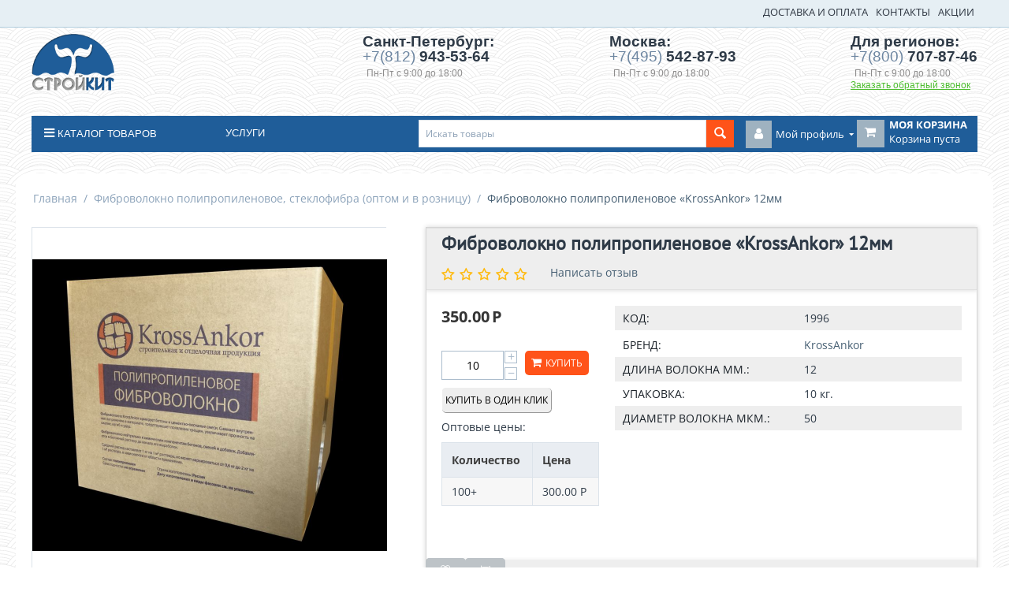

--- FILE ---
content_type: text/html; charset=utf-8
request_url: https://www.stroykit.ru/fibrovolokno/fibrovolokno-polipropilenovoe-krossankor-12mm/
body_size: 24280
content:
<!DOCTYPE html>
<html 
    lang="ru"
    dir="ltr"
    class=" "
>
<head>
<title>Фиброволокно полипропиленовое «KrossAnkor» 12мм</title>
<base href="https://www.stroykit.ru/" />
<meta http-equiv="Content-Type" content="text/html; charset=utf-8" data-ca-mode="" />
<meta name="viewport" content="initial-scale=1.0, width=device-width" />
<meta name="description" content="Купить фиброволокно полипропиленовое «KrossAnkor» по выгодным ценам!" />

<meta name="keywords" content="полипропиленового волокна «KrossAnkor», фиброволокна «KrossAnkor», фиброволокно «KrossAnkor», цена полипропиленового фиброволокна «KrossAnkor», фибра полипропиленовая «KrossAnkor», описание фиброволокна , купить фибру полипропиленовую можно" />
<meta name="format-detection" content="telephone=no">

            <meta property="og:title" content="Фиброволокно полипропиленовое «KrossAnkor» 12мм" />
            <meta property="og:url" content="https://www.stroykit.ru/fibrovolokno/fibrovolokno-polipropilenovoe-krossankor-12mm/" />
            <meta property="og:image" content="https://www.stroykit.ru/images/detailed/1089/Фибра_КСК_сайт_3xgx-uh.jpg" />
            <meta property="og:image:width" content="933" />
            <meta property="og:image:height" content="768" />
            <meta property="og:site_name" content="Стройкит" />
            <meta property="og:type" content="activity" />
    
                                                                                    <link rel="canonical" href="https://www.stroykit.ru/fibrovolokno/fibrovolokno-polipropilenovoe-krossankor-12mm/" />
            

    <!-- Inline script moved to the bottom of the page -->
    <meta name='yandex-verification' content='4f2e384c5334f5e1' />
<script src="https://api-maps.yandex.ru/2.1/?lang=ru_RU" type="text/javascript"></script>
<script async src="https://www.googletagmanager.com/gtag/js?id=UA-69407064-1"></script>
<script>
  window.dataLayer = window.dataLayer || [];
  function gtag(){dataLayer.push(arguments);}
  gtag('js', new Date());

  gtag('config', 'UA-69407064-1');
</script>
    <link href="https://www.stroykit.ru/images/logos/13/favicon_onl1-1q_m9xa-zm.ico" rel="shortcut icon" type="image/vnd.microsoft.icon" />

<link rel="preload" crossorigin="anonymous" as="font" href="//fonts.gstatic.com/s/opensans/v27/memSYaGs126MiZpBA-UvWbX2vVnXBbObj2OVZyOOSr4dVJWUgsjZ0B4kaVQ.woff" type="font/woff" />
<link type="text/css" rel="stylesheet" href="https://www.stroykit.ru/var/cache/misc/assets/design/themes/stroykit_theme_clone/css/standalone.c9f89e3a144f365af588fa9977aa755b1761201553.css?1761201553" />
</head>

<body>
    <div id="tygh_settings" class="hidden" data-ca-current-location="https://www.stroykit.ru" data-ca-area="C" ></div>
            
        <div class="ty-tygh  " data-ca-element="mainContainer" id="tygh_container">

        <div id="ajax_overlay" class="ty-ajax-overlay"></div>
<div id="ajax_loading_box" class="ty-ajax-loading-box"></div>
        <div class="cm-notification-container notification-container">
</div>
        <div class="ty-helper-container "
                    id="tygh_main_container">
                                             
<div class="tygh-top-panel clearfix">
                <div class="container-fluid  top-grid">
                                                
                                        
            <div class="row-fluid">                        <div class="span16  top-search-menu" >
                                    <div class="top-quick-links ty-float-right">
                    

        <div class="ty-text-links-wrapper">
        <span id="sw_text_links_582" class="ty-text-links-btn cm-combination visible-phone">
            <span class="ty-icon ty-icon-short-list" ></span>
            <span class="ty-icon ty-icon-down-micro ty-text-links-btn__arrow" ></span>
        </span>
    
        <ul id="text_links_582" class="ty-text-links  cm-popup-box ty-text-links_show_inline"><li class="ty-text-links__item ty-level-0  ty-text-links__item--inline ty-quick-menu__delivery"><a class="ty-text-links__a ty-text-links__a--level-0  ty-text-links__a--inline" href="https://www.stroykit.ru/oplata-i-dostavka/">ДОСТАВКА И ОПЛАТА</a></li><li class="ty-text-links__item ty-level-0  ty-text-links__item--inline ty-quick-menu__contacts"><a class="ty-text-links__a ty-text-links__a--level-0  ty-text-links__a--inline" href="https://www.stroykit.ru/contacts/">КОНТАКТЫ</a></li><li class="ty-text-links__item ty-level-0  ty-text-links__item--inline"><a class="ty-text-links__a ty-text-links__a--level-0  ty-text-links__a--inline" href="/promotions">АКЦИИ</a></li></ul>

        </div>
    
                    </div>
                            </div>
        </div>    
        </div>
    

</div>

<div class="tygh-header clearfix">
                <div class="container-fluid  ">
                                                
            <div class="row-fluid">                        <div class="span2  top-logo-grid" >
                                    <div class="top-logo ">
                <div class="ty-wysiwyg-content"  data-ca-live-editor-object-id="0" data-ca-live-editor-object-type=""><div class="ty-logo-container"><a title="" href="/"> <img class="ty-logo-container__image" src="/design/themes/bright_theme/media/images/logo.png" alt="" width="105" /> </a></div></div>
                    </div>
                            </div>
                                                
                                    <div class="span6  ty-cr-content-grid invisible-phone" >
                                    <div class=" ty-float-right">
                <div class="ty-wysiwyg-content"  data-ca-live-editor-object-id="0" data-ca-live-editor-object-type=""><div style="max-width: 200px;">
<div class="ty-cr-phone-number-link" style="margin-bottom: 10px;">
<div class="ty-cr-phone">Санкт-Петербург:<span class="phone-clear"><span class="ty-cr-phone-prefix" style="margin-top: 5px;">+7(812)</span> 943-53-64</span> <span class="phone-clear"><span class="ty-cr-work">Пн-Пт с 9:00 до 18:00</span></span></div>
</div>
</div></div>
                    </div>
                            </div>
                                                
                                    <div class="span4  ty-cr-content-grid invisible-phone" >
                                    <div class=" ty-float-right">
                <div class="ty-wysiwyg-content"  data-ca-live-editor-object-id="0" data-ca-live-editor-object-type=""><div style="max-width: 200px;">
<div class="ty-cr-phone-number-link" style="margin-bottom: 10px;">
<div class="ty-cr-phone">Москва:<span class="phone-clear"><span class="ty-cr-phone-prefix">+7(495)</span> 542-87-93</span> <span class="phone-clear"><span class="ty-cr-work">Пн-Пт с 9:00 до 18:00</span></span></div>
</div>
</div></div>
                    </div>
                            </div>
                                                
                                    <div class="span4  ty-cr-content-grid invisible-phone" >
                                    <div class=" ty-float-right">
                <div class="ty-wysiwyg-content"  data-ca-live-editor-object-id="0" data-ca-live-editor-object-type=""><div class="ty-cr-phone-number-link">
<div class="ty-cr-phone">Для регионов:<span class="phone-clear"><span><span class="ty-cr-phone-prefix">+7(800)</span> 707-87-46</span></span> <span class="phone-clear"><span class="ty-cr-work">Пн-Пт с 9:00 до 18:00</span></span></div>
    <div class="ty-cr-link">    




    
    

    <a id="opener_call_request_589"
        class="cm-dialog-opener cm-dialog-auto-size "
         href="#"        data-ca-target-id="content_call_request_589"
                data-ca-dialog-title="Обратный звонок"        
        rel="nofollow"
    >
                <span >Заказать обратный звонок</span>
            </a>


<div class="hidden" id="content_call_request_589" title="Заказать обратный звонок">
        <div id="call_request_589">

<form name="call_requests_form_main" id="form_call_request_589" action="https://www.stroykit.ru/" method="post" class="cm-ajax cm-ajax-full-render cm-processing-personal-data" data-ca-processing-personal-data-without-click="true" >
<input type="hidden" name="result_ids" value="call_request_589" />
<input type="hidden" name="return_url" value="index.php?dispatch=products.view&amp;product_id=6149" />
<input type="hidden" name="company_id" value="" />


<div class="ty-control-group">
    <label class="ty-control-group__title" for="call_data_call_request_589_name">Ваше имя</label>
    <input id="call_data_call_request_589_name" size="50" class="ty-input-text-full" type="text" name="call_data[name]" value="" />
</div>

<div class="cm-mask-phone-group ty-control-group " data-ca-phone-mask-group-id="call_data_call_request_589_phone"><label for="call_data_call_request_589_phone" class="cm-mask-phone-label ty-control-group__title cm-required cm-trim ">Телефон</label><div class="controls"><div class="cm-field-container ty-field-phone-container  "><input type="tel" id="call_data_call_request_589_phone" name="call_data[phone]" value="" class="cm-mask-phone ty-input-phone ty-input-fill ty-input-phone--international-format ty-input-text " title="Обратный звонок" placeholder="+7" data-ca-phone-mask-type="international_format" data-ca-phone-mask-country="RU" data-ca-phone-mask-symbol="+7" data-ca-check-filter="[data-ca-phone-mask-group-id='call_data_call_request_589_phone']" data-ca-lite-checkout-field="call_data[phone]" data-ca-lite-checkout-auto-save="true" /></div></div></div>

    <div class="ty-control-group">
        <label for="call_data_call_request_589_convenient_time_from" class="ty-control-group__title">Удобное время</label>
        <bdi>
            <input id="call_data_call_request_589_convenient_time_from" class="ty-input-text cm-cr-mask-time" size="6" type="text" name="call_data[time_from]" value="" placeholder="09:00" /> -
            <input id="call_data_call_request_589_convenient_time_to" class="ty-input-text cm-cr-mask-time" size="6" type="text" name="call_data[time_to]" value="" placeholder="20:00" />
        </bdi>
    </div>


                                    <div class="captcha ty-control-group">
                <label for="recaptcha_6971841e7532d" class="cm-required cm-recaptcha ty-captcha__label">Антибот</label>
                <div id="recaptcha_6971841e7532d" class="cm-recaptcha"></div>
            </div>
            

<div class="cm-block-add-subscribe">
</div>

<div class="buttons-container">
        
     <button  class="ty-btn__primary ty-btn__big cm-form-dialog-closer ty-btn ty-btn" type="submit" name="dispatch[call_requests.request]" >Отправить</button>

</div>

</form>

<!--call_request_589--></div>

</div>
</div>
</div>
</div>
                    </div>
                            </div>
        </div>                                        
            <div class="row-fluid">                        <div class="span14  ty-cr-content-grid visible-phone ty-cr-content-grid-phone" >
                                    <div class="ty-wysiwyg-content"  data-ca-live-editor-object-id="0" data-ca-live-editor-object-type=""><div>
<div class="ty-cr-phone-number-link">
    <div class="ty-cr-phone">Для регионов: <span class="phone-clear">
<span><span class="ty-cr-phone-prefix">+7(800)</span> 707-87-46</span></span><br>
Москва: <span class="phone-clear"><span class="ty-cr-phone-prefix">+7(495)</span> 542-87-93</span><br>
Санкт-Петербург: <span class="phone-clear"><span class="ty-cr-phone-prefix" style="margin-top: 5px;">+7(812)</span> 943-53-64</span>
</div>
<span class="ty-cr-work">Пн-Пт с 9:00 до 18:00</span>
    <div class="ty-cr-link">    




    
    

    <a id="opener_call_request_590"
        class="cm-dialog-opener cm-dialog-auto-size "
         href="#"        data-ca-target-id="content_call_request_590"
                data-ca-dialog-title="Обратный звонок для телефона"        
        rel="nofollow"
    >
                <span >Заказать обратный звонок</span>
            </a>


<div class="hidden" id="content_call_request_590" title="Заказать обратный звонок">
        <div id="call_request_590">

<form name="call_requests_form_main" id="form_call_request_590" action="https://www.stroykit.ru/" method="post" class="cm-ajax cm-ajax-full-render cm-processing-personal-data" data-ca-processing-personal-data-without-click="true" >
<input type="hidden" name="result_ids" value="call_request_590" />
<input type="hidden" name="return_url" value="index.php?dispatch=products.view&amp;product_id=6149" />
<input type="hidden" name="company_id" value="" />


<div class="ty-control-group">
    <label class="ty-control-group__title" for="call_data_call_request_590_name">Ваше имя</label>
    <input id="call_data_call_request_590_name" size="50" class="ty-input-text-full" type="text" name="call_data[name]" value="" />
</div>

<div class="cm-mask-phone-group ty-control-group " data-ca-phone-mask-group-id="call_data_call_request_590_phone"><label for="call_data_call_request_590_phone" class="cm-mask-phone-label ty-control-group__title cm-required cm-trim ">Телефон</label><div class="controls"><div class="cm-field-container ty-field-phone-container  "><input type="tel" id="call_data_call_request_590_phone" name="call_data[phone]" value="" class="cm-mask-phone ty-input-phone ty-input-fill ty-input-phone--international-format ty-input-text " title="Обратный звонок для телефона" placeholder="+7" data-ca-phone-mask-type="international_format" data-ca-phone-mask-country="RU" data-ca-phone-mask-symbol="+7" data-ca-check-filter="[data-ca-phone-mask-group-id='call_data_call_request_590_phone']" data-ca-lite-checkout-field="call_data[phone]" data-ca-lite-checkout-auto-save="true" /></div></div></div>

    <div class="ty-control-group">
        <label for="call_data_call_request_590_convenient_time_from" class="ty-control-group__title">Удобное время</label>
        <bdi>
            <input id="call_data_call_request_590_convenient_time_from" class="ty-input-text cm-cr-mask-time" size="6" type="text" name="call_data[time_from]" value="" placeholder="09:00" /> -
            <input id="call_data_call_request_590_convenient_time_to" class="ty-input-text cm-cr-mask-time" size="6" type="text" name="call_data[time_to]" value="" placeholder="20:00" />
        </bdi>
    </div>


                                    <div class="captcha ty-control-group">
                <label for="recaptcha_6971841e7567e" class="cm-required cm-recaptcha ty-captcha__label">Антибот</label>
                <div id="recaptcha_6971841e7567e" class="cm-recaptcha"></div>
            </div>
            

<div class="cm-block-add-subscribe">
</div>

<div class="buttons-container">
        
     <button  class="ty-btn__primary ty-btn__big cm-form-dialog-closer ty-btn ty-btn" type="submit" name="dispatch[call_requests.request]" >Отправить</button>

</div>

</form>

<!--call_request_590--></div>

</div>
</div>
</div>
</div></div>
                            </div>
        </div>                                        
            <div class="row-fluid">                        <div class="span16  top-menu-grid" >
                                    <div class="row-fluid">                        <div class="span3  " >
                                    <ul class="ty-menu__items cm-responsive-menu">
                    <li class="ty-menu__item ty-menu__menu-btn visible-phone cm-responsive-menu-toggle-main">
                <a class="ty-menu__item-link">
                    <span class="ty-icon ty-icon-short-list" ></span>
                    <span>Меню</span>
                </a>
            </li>

                                            
                        <li class="ty-menu__item cm-menu-item-responsive  catalog-menu">
                                            <a class="ty-menu__item-toggle visible-phone cm-responsive-menu-toggle">
                            <span class="ty-icon ty-icon-down-open ty-menu__icon-open" ></span>
                            <span class="ty-icon ty-icon-up-open ty-menu__icon-hide" ></span>
                        </a>
                                        <a  class="ty-menu__item-link" >
                        Каталог товаров
                    </a>
                
                                            <div class="ty-menu__submenu" id="topmenu_9_d41d8cd98f00b204e9800998ecf8427e">
                                                            <ul class="ty-menu__submenu-items cm-responsive-menu-submenu">
                                                                            <li class="ty-top-mine__submenu-col">
                                                                                        <div class="ty-menu__submenu-item-header">
                                                <a href="https://www.stroykit.ru/zvukoizolyaciya/" class="ty-menu__submenu-link" >Материалы для звукоизоляции</a>
                                            </div>
                                                                                            <a class="ty-menu__item-toggle visible-phone cm-responsive-menu-toggle">
                                                    <span class="ty-icon ty-icon-down-open ty-menu__icon-open" ></span>
                                                    <span class="ty-icon ty-icon-up-open ty-menu__icon-hide" ></span>
                                                </a>
                                                                                        <div class="ty-menu__submenu">
                                                <ul class="ty-menu__submenu-list cm-responsive-menu-submenu">
                                                                                                                                                                                                                                                                                            <li class="ty-menu__submenu-item">
                                                                <a href="https://www.stroykit.ru/zvukoizolyaciya/gotovye-sistemy-zvukoizolyacii/"                                                                        class="ty-menu__submenu-link" >Готовые системы звукоизоляции</a>
                                                            </li>
                                                                                                                                                                                <li class="ty-menu__submenu-item">
                                                                <a href="https://www.stroykit.ru/zvukoizolyaciya/zvukoizolyacionnye-paneli/"                                                                        class="ty-menu__submenu-link" >Звукоизоляционные панели</a>
                                                            </li>
                                                                                                                                                                                <li class="ty-menu__submenu-item">
                                                                <a href="https://www.stroykit.ru/zvukoizolyaciya/vibropodvesy/"                                                                        class="ty-menu__submenu-link" >Виброподвесы</a>
                                                            </li>
                                                                                                                                                                                <li class="ty-menu__submenu-item">
                                                                <a href="https://www.stroykit.ru/zvukoizolyaciya/zvukoizolyacionnye-membrany/"                                                                        class="ty-menu__submenu-link" >Звукоизоляционные мембраны</a>
                                                            </li>
                                                                                                                                                                                <li class="ty-menu__submenu-item">
                                                                <a href="https://www.stroykit.ru/zvukoizolyaciya/dempfernye-lenty/"                                                                        class="ty-menu__submenu-link" >Демпферные ленты</a>
                                                            </li>
                                                                                                                                                                                <li class="ty-menu__submenu-item">
                                                                <a href="https://www.stroykit.ru/zvukoizolyaciya/vibroizolyacionnye-i-zvukopogloschayuschie-materialy/"                                                                        class="ty-menu__submenu-link" >Виброизоляционные и звукопоглощающие материалы</a>
                                                            </li>
                                                                                                                                                                            <li class="ty-menu__submenu-item ty-menu__submenu-alt-link">
                                                                <a href="https://www.stroykit.ru/zvukoizolyaciya/"
                                                                   class="ty-menu__submenu-link" >Больше <i class="text-arrow">&rarr;</i></a>
                                                            </li>
                                                                                                                
                                                                                                    </ul>
                                            </div>
                                        </li>
                                                                            <li class="ty-top-mine__submenu-col">
                                                                                        <div class="ty-menu__submenu-item-header">
                                                <a href="https://www.stroykit.ru/oboi/" class="ty-menu__submenu-link" >Обои</a>
                                            </div>
                                                                                            <a class="ty-menu__item-toggle visible-phone cm-responsive-menu-toggle">
                                                    <span class="ty-icon ty-icon-down-open ty-menu__icon-open" ></span>
                                                    <span class="ty-icon ty-icon-up-open ty-menu__icon-hide" ></span>
                                                </a>
                                                                                        <div class="ty-menu__submenu">
                                                <ul class="ty-menu__submenu-list cm-responsive-menu-submenu">
                                                                                                                                                                                                                                                                                            <li class="ty-menu__submenu-item">
                                                                <a href="https://www.stroykit.ru/oboi/gladkiy-flizelin-pod-pokrasku/"                                                                        class="ty-menu__submenu-link" >Гладкий флизелин под покраску</a>
                                                            </li>
                                                                                                                                                                                <li class="ty-menu__submenu-item">
                                                                <a href="https://www.stroykit.ru/oboi/antivandalnye-oboi-pod-okrasku/"                                                                        class="ty-menu__submenu-link" >Антивандальные обои под покраску</a>
                                                            </li>
                                                                                                                                                                                <li class="ty-menu__submenu-item">
                                                                <a href="https://www.stroykit.ru/oboi/flizelinovye-strukturnye-oboi-pod-pokrasku/"                                                                        class="ty-menu__submenu-link" >Флизелиновые структурные обои под покраску</a>
                                                            </li>
                                                                                                                                                                                <li class="ty-menu__submenu-item">
                                                                <a href="https://www.stroykit.ru/oboi/steklooboi/"                                                                        class="ty-menu__submenu-link" >Стеклообои</a>
                                                            </li>
                                                                                                                                                                                <li class="ty-menu__submenu-item">
                                                                <a href="https://www.stroykit.ru/oboi/stekloholsty/"                                                                        class="ty-menu__submenu-link" >Стеклохолсты</a>
                                                            </li>
                                                                                                                                                                                <li class="ty-menu__submenu-item">
                                                                <a href="https://www.stroykit.ru/oboi/kley-oboynyy/"                                                                        class="ty-menu__submenu-link" >Клей обойный</a>
                                                            </li>
                                                                                                                                                                            <li class="ty-menu__submenu-item ty-menu__submenu-alt-link">
                                                                <a href="https://www.stroykit.ru/oboi/"
                                                                   class="ty-menu__submenu-link" >Больше <i class="text-arrow">&rarr;</i></a>
                                                            </li>
                                                                                                                
                                                                                                    </ul>
                                            </div>
                                        </li>
                                                                            <li class="ty-top-mine__submenu-col">
                                                                                        <div class="ty-menu__submenu-item-header ty-menu__submenu-item-header-active">
                                                <a href="https://www.stroykit.ru/fibrovolokno/" class="ty-menu__submenu-link" >Фиброволокно полипропиленовое, стеклофибра (оптом и в розницу)</a>
                                            </div>
                                                                                        <div class="ty-menu__submenu">
                                                <ul class="ty-menu__submenu-list cm-responsive-menu-submenu">
                                                                                                    </ul>
                                            </div>
                                        </li>
                                                                            <li class="ty-top-mine__submenu-col">
                                                                                        <div class="ty-menu__submenu-item-header">
                                                <a href="https://www.stroykit.ru/steklosetki/" class="ty-menu__submenu-link" >Стеклосетки</a>
                                            </div>
                                                                                        <div class="ty-menu__submenu">
                                                <ul class="ty-menu__submenu-list cm-responsive-menu-submenu">
                                                                                                    </ul>
                                            </div>
                                        </li>
                                                                            <li class="ty-top-mine__submenu-col">
                                                                                        <div class="ty-menu__submenu-item-header">
                                                <a href="https://www.stroykit.ru/bazaltovye-setki/" class="ty-menu__submenu-link" >Базальтовые сетки</a>
                                            </div>
                                                                                        <div class="ty-menu__submenu">
                                                <ul class="ty-menu__submenu-list cm-responsive-menu-submenu">
                                                                                                    </ul>
                                            </div>
                                        </li>
                                                                            <li class="ty-top-mine__submenu-col">
                                                                                        <div class="ty-menu__submenu-item-header">
                                                <a href="https://www.stroykit.ru/izolyacionnye-membrany-geotekstil/" class="ty-menu__submenu-link" >Изоляционные мембраны, геотекстиль</a>
                                            </div>
                                                                                        <div class="ty-menu__submenu">
                                                <ul class="ty-menu__submenu-list cm-responsive-menu-submenu">
                                                                                                    </ul>
                                            </div>
                                        </li>
                                                                            <li class="ty-top-mine__submenu-col">
                                                                                        <div class="ty-menu__submenu-item-header">
                                                <a href="https://www.stroykit.ru/lakokrasochnye-materialy/" class="ty-menu__submenu-link" >Лакокрасочные материалы</a>
                                            </div>
                                                                                            <a class="ty-menu__item-toggle visible-phone cm-responsive-menu-toggle">
                                                    <span class="ty-icon ty-icon-down-open ty-menu__icon-open" ></span>
                                                    <span class="ty-icon ty-icon-up-open ty-menu__icon-hide" ></span>
                                                </a>
                                                                                        <div class="ty-menu__submenu">
                                                <ul class="ty-menu__submenu-list cm-responsive-menu-submenu">
                                                                                                                                                                                                                                                                                            <li class="ty-menu__submenu-item">
                                                                <a href="https://www.stroykit.ru/lakokrasochnye-materialy/koler-miksol-germaniya/"                                                                        class="ty-menu__submenu-link" >Колер &#039;Миксол&#039; (Германия)</a>
                                                            </li>
                                                                                                                                                                                <li class="ty-menu__submenu-item">
                                                                <a href="https://www.stroykit.ru/lakokrasochnye-materialy/koler-pufamix/"                                                                        class="ty-menu__submenu-link" >Колер Pufamix (Германия)</a>
                                                            </li>
                                                                                                                                                                                <li class="ty-menu__submenu-item">
                                                                <a href="https://www.stroykit.ru/lakokrasochnye-materialy/kraski-akrilovye/"                                                                        class="ty-menu__submenu-link" >Краски акриловые</a>
                                                            </li>
                                                                                                                                                                                <li class="ty-menu__submenu-item">
                                                                <a href="https://www.stroykit.ru/lakokrasochnye-materialy/antiseptiki-i-propitki-dlya-dereva/"                                                                        class="ty-menu__submenu-link" >Антисептики и пропитки для дерева</a>
                                                            </li>
                                                                                                                                                                        
                                                                                                    </ul>
                                            </div>
                                        </li>
                                                                            <li class="ty-top-mine__submenu-col">
                                                                                        <div class="ty-menu__submenu-item-header">
                                                <a href="https://www.stroykit.ru/napolnye-pokrytiya/" class="ty-menu__submenu-link" >Напольные покрытия</a>
                                            </div>
                                                                                            <a class="ty-menu__item-toggle visible-phone cm-responsive-menu-toggle">
                                                    <span class="ty-icon ty-icon-down-open ty-menu__icon-open" ></span>
                                                    <span class="ty-icon ty-icon-up-open ty-menu__icon-hide" ></span>
                                                </a>
                                                                                        <div class="ty-menu__submenu">
                                                <ul class="ty-menu__submenu-list cm-responsive-menu-submenu">
                                                                                                                                                                                                                                                                                            <li class="ty-menu__submenu-item">
                                                                <a href="https://www.stroykit.ru/napolnye-pokrytiya/kover-reshetka-modulnyy-sbornyy-gryazezaschitnyy/"                                                                        class="ty-menu__submenu-link" >Ковер-решетка модульный сборный грязезащитный</a>
                                                            </li>
                                                                                                                                                                                <li class="ty-menu__submenu-item">
                                                                <a href="https://www.stroykit.ru/napolnye-pokrytiya/laminat/"                                                                        class="ty-menu__submenu-link" >Ламинат</a>
                                                            </li>
                                                                                                                                                                                <li class="ty-menu__submenu-item">
                                                                <a href="https://www.stroykit.ru/napolnye-pokrytiya/linoleum/"                                                                        class="ty-menu__submenu-link" >Линолеум</a>
                                                            </li>
                                                                                                                                                                                <li class="ty-menu__submenu-item">
                                                                <a href="https://www.stroykit.ru/napolnye-pokrytiya/nalivnye-polimernye-poly-i-kraski-dlya-betona/"                                                                        class="ty-menu__submenu-link" >Наливные полимерные полы и краски для бетона</a>
                                                            </li>
                                                                                                                                                                        
                                                                                                    </ul>
                                            </div>
                                        </li>
                                                                            <li class="ty-top-mine__submenu-col">
                                                                                        <div class="ty-menu__submenu-item-header">
                                                <a href="https://www.stroykit.ru/dobavki-v-rastvor/" class="ty-menu__submenu-link" >Добавки в бетоны, растворы, гипс</a>
                                            </div>
                                                                                        <div class="ty-menu__submenu">
                                                <ul class="ty-menu__submenu-list cm-responsive-menu-submenu">
                                                                                                    </ul>
                                            </div>
                                        </li>
                                                                            <li class="ty-top-mine__submenu-col">
                                                                                        <div class="ty-menu__submenu-item-header">
                                                <a href="https://www.stroykit.ru/professionalnyy-instrument/" class="ty-menu__submenu-link" >Инструмент и комплектующие</a>
                                            </div>
                                                                                            <a class="ty-menu__item-toggle visible-phone cm-responsive-menu-toggle">
                                                    <span class="ty-icon ty-icon-down-open ty-menu__icon-open" ></span>
                                                    <span class="ty-icon ty-icon-up-open ty-menu__icon-hide" ></span>
                                                </a>
                                                                                        <div class="ty-menu__submenu">
                                                <ul class="ty-menu__submenu-list cm-responsive-menu-submenu">
                                                                                                                                                                                                                                                                                            <li class="ty-menu__submenu-item">
                                                                <a href="https://www.stroykit.ru/professionalnyy-instrument/dlya-styazhki/"                                                                        class="ty-menu__submenu-link" >Устройство стяжек</a>
                                                            </li>
                                                                                                                                                                                <li class="ty-menu__submenu-item">
                                                                <a href="https://www.stroykit.ru/professionalnyy-instrument/shtukaturnye-raboty/"                                                                        class="ty-menu__submenu-link" >Штукатурные работы</a>
                                                            </li>
                                                                                                                                                                        
                                                                                                    </ul>
                                            </div>
                                        </li>
                                                                            <li class="ty-top-mine__submenu-col">
                                                                                        <div class="ty-menu__submenu-item-header">
                                                <a href="https://www.stroykit.ru/dlya-doma/" class="ty-menu__submenu-link" >Добрый Дом</a>
                                            </div>
                                                                                            <a class="ty-menu__item-toggle visible-phone cm-responsive-menu-toggle">
                                                    <span class="ty-icon ty-icon-down-open ty-menu__icon-open" ></span>
                                                    <span class="ty-icon ty-icon-up-open ty-menu__icon-hide" ></span>
                                                </a>
                                                                                        <div class="ty-menu__submenu">
                                                <ul class="ty-menu__submenu-list cm-responsive-menu-submenu">
                                                                                                                                                                                                                                                                                            <li class="ty-menu__submenu-item">
                                                                <a href="https://www.stroykit.ru/dlya-doma/svetilniki-iz-dereva/"                                                                        class="ty-menu__submenu-link" >Светильники из дерева</a>
                                                            </li>
                                                                                                                                                                        
                                                                                                    </ul>
                                            </div>
                                        </li>
                                                                                                        </ul>
                            
                        </div>
                    
                            </li>
        
        
    </ul>
                            </div>
                                                
                                    <div class="span3  top-service-span" >
                                    <div class="top-service-menu ">
                
    <ul class="ty-menu__items cm-responsive-menu">
                    <li class="ty-menu__item ty-menu__menu-btn visible-phone cm-responsive-menu-toggle-main">
                <a class="ty-menu__item-link">
                    <span class="ty-icon ty-icon-short-list" ></span>
                    <span>Меню</span>
                </a>
            </li>

                                            
                        <li class="ty-menu__item cm-menu-item-responsive ">
                                            <a class="ty-menu__item-toggle visible-phone cm-responsive-menu-toggle">
                            <span class="ty-icon ty-icon-down-open ty-menu__icon-open" ></span>
                            <span class="ty-icon ty-icon-up-open ty-menu__icon-hide" ></span>
                        </a>
                                        <a  class="ty-menu__item-link" >
                        Услуги
                    </a>
                
                                                                <div class="ty-menu__submenu">
                            <ul class="ty-menu__submenu-items ty-menu__submenu-items-simple cm-responsive-menu-submenu">
                                
                                                                                                        <li class="ty-menu__submenu-item">
                                        <a class="ty-menu__submenu-link"  href="https://www.stroykit.ru/uslugi/zvukoizolyaciya-kvartiry/" >Шумоизоляция квартир и жилых домов - схемы</a>
                                    </li>
                                                                                                        <li class="ty-menu__submenu-item">
                                        <a class="ty-menu__submenu-link"  href="https://www.stroykit.ru/uslugi/zvukoizolyaciya-sten/" >Звукоизоляция стен</a>
                                    </li>
                                                                                                        <li class="ty-menu__submenu-item">
                                        <a class="ty-menu__submenu-link"  href="https://www.stroykit.ru/uslugi/zvukoizolyaciya-potolka/" >Звукоизоляция потолка</a>
                                    </li>
                                                                
                                
                            </ul>
                        </div>
                    
                            </li>
        
        
    </ul>


                    </div>
                            </div>
                                                
                                    <div class="span10  top-menu-searchbar" >
                                    <div class="top-cart-content ty-float-right">
                    <div class="ty-dropdown-box" id="cart_status_592">
        <div id="sw_dropdown_592" class="ty-dropdown-box__title cm-combination">
        <a href="https://www.stroykit.ru/cart/">
                        <i class="ty-minicart__icon ty-icon-moon-commerce empty"></i>
            <span class="ty-minicart-title empty-cart ty-hand">
                <span class="ty-block ty-minicart-title__header ty-uppercase">Моя корзина</span>
                <span class="ty-block">
                                    Корзина пуста
                                </span>
            </span>
            
        </a>
        </div>
        <div id="dropdown_592" class="cm-popup-box ty-dropdown-box__content hidden">
                            <div class="cm-cart-content cm-cart-content-thumb cm-cart-content-delete">
                        <div class="ty-cart-items">
                                                            <div class="ty-cart-items__empty ty-center">Корзина пуста</div>
                                                    </div>

                                                <div class="cm-cart-buttons ty-cart-content__buttons buttons-container hidden">
                            <div class="ty-float-left">
                                <a href="https://www.stroykit.ru/cart/" rel="nofollow" class="ty-btn ty-btn__secondary">Корзина</a>
                            </div>
                                                        <div class="ty-float-right">
                                <a href="https://www.stroykit.ru/checkout/" rel="nofollow" class="ty-btn ty-btn__primary">Оформить заказ</a>
                            </div>
                                                    </div>
                        
                </div>
            
        </div>
    <!--cart_status_592--></div>


                    </div><div class="ty-dropdown-box  top-my-account ty-float-right">
        <div id="sw_dropdown_593" class="ty-dropdown-box__title cm-combination unlogged">
                                                        <a class="ty-account-info__title" href="https://www.stroykit.ru/profiles-update/">
                    <i class="ty-icon-moon-user"></i>
                    <span class="hidden-phone" >Мой профиль</span>
                    <i class="ty-icon-down-micro ty-account-info__user-arrow"></i>
                </a>
            
                        
        </div>
        <div id="dropdown_593" class="cm-popup-box ty-dropdown-box__content hidden">
            
<div id="account_info_593">
        <ul class="ty-account-info">
                                            <li class="ty-account-info__item ty-dropdown-box__item"><a class="ty-account-info__a underlined" href="https://www.stroykit.ru/orders/" rel="nofollow">Заказы</a></li>
                                            <li class="ty-account-info__item ty-dropdown-box__item"><a class="ty-account-info__a underlined" href="https://www.stroykit.ru/compare/" rel="nofollow">Список сравнения</a></li>
                    

<li class="ty-account-info__item ty-dropdown-box__item"><a class="ty-account-info__a" href="https://www.stroykit.ru/wishlist/" rel="nofollow">Отложенные товары</a></li>    </ul>

            <div class="ty-account-info__orders updates-wrapper track-orders" id="track_orders_block_593">
            <form action="https://www.stroykit.ru/" method="POST" class="cm-ajax cm-post cm-ajax-full-render" name="track_order_quick">
                <input type="hidden" name="result_ids" value="track_orders_block_*" />
                <input type="hidden" name="return_url" value="index.php?dispatch=products.view&amp;product_id=6149" />

                <div class="ty-account-info__orders-txt">Отслеживание заказа</div>

                <div class="ty-account-info__orders-input ty-control-group ty-input-append">
                    <label for="track_order_item593" class="cm-required hidden">Отслеживание заказа</label>
                    <input type="text" size="20" class="ty-input-text cm-hint" id="track_order_item593" name="track_data" value="Номер заказа/E-mail" />
                    <button title="Выполнить" class="ty-btn-go" type="submit"><span class="ty-icon ty-icon-right-dir ty-btn-go__icon" ></span></button>
<input type="hidden" name="dispatch" value="orders.track_request" />
                                    </div>
            </form>
        <!--track_orders_block_593--></div>
    
    <div class="ty-account-info__buttons buttons-container">
                    <a href="https://www.stroykit.ru/login/?return_url=index.php%3Fdispatch%3Dproducts.view%26product_id%3D6149"  data-ca-target-id="login_block593" class="cm-dialog-opener cm-dialog-auto-size ty-btn ty-btn__secondary" rel="nofollow">Войти</a><a href="https://www.stroykit.ru/profiles-add/" rel="nofollow" class="ty-btn ty-btn__primary">Регистрация</a>
                            <div  id="login_block593" class="hidden" title="Войти">
                    <div class="ty-login-popup">
                        

    <div id="popup593_login_popup_form_container">
            <form name="popup593_form" action="https://www.stroykit.ru/" method="post" class="cm-ajax cm-ajax-full-render">
                    <input type="hidden" name="result_ids" value="popup593_login_popup_form_container" />
            <input type="hidden" name="login_block_id" value="popup593" />
            <input type="hidden" name="quick_login" value="1" />
        
        <input type="hidden" name="return_url" value="index.php?dispatch=products.view&amp;product_id=6149" />
        <input type="hidden" name="redirect_url" value="index.php?dispatch=products.view&amp;product_id=6149" />

        
        <div class="ty-control-group">
            <label for="login_popup593" class="ty-login__filed-label ty-control-group__label cm-required cm-trim cm-email">E-mail</label>
            <input type="text" id="login_popup593" name="user_login" size="30" value="" class="ty-login__input cm-focus" />
        </div>

        <div class="ty-control-group ty-password-forgot">
            <label for="psw_popup593" class="ty-login__filed-label ty-control-group__label ty-password-forgot__label cm-required">Пароль</label><a href="https://www.stroykit.ru/index.php?dispatch=auth.recover_password" class="ty-password-forgot__a"  tabindex="5">Забыли пароль?</a>
            <input type="password" id="psw_popup593" name="password" size="30" value="" class="ty-login__input" maxlength="32" />
        </div>

                    
            <div class="ty-login-reglink ty-center">
                <a class="ty-login-reglink__a" href="https://www.stroykit.ru/profiles-add/" rel="nofollow">Создать учетную запись</a>
            </div>
        
        
        
                    <div class="buttons-container clearfix">
                <div class="ty-float-right">
                        
     <button  class="ty-btn__login ty-btn__secondary ty-btn" type="submit" name="dispatch[auth.login]" >Войти</button>

                </div>
                <div class="ty-login__remember-me">
                    <label for="remember_me_popup593" class="ty-login__remember-me-label"><input class="checkbox" type="checkbox" name="remember_me" id="remember_me_popup593" value="Y" />Запомнить</label>
                </div>
            </div>
        
    </form>

    <!--popup593_login_popup_form_container--></div>
                    </div>
                </div>
                        </div>
<!--account_info_593--></div>

        </div>
    </div><div class="invisible-phone ty-float-right">
                <div class="ty-search-block">
    <form action="https://www.stroykit.ru/" name="search_form" method="get">
        <input type="hidden" name="match" value="all" />
        <input type="hidden" name="subcats" value="Y" />
        <input type="hidden" name="pcode_from_q" value="Y" />
        <input type="hidden" name="pshort" value="Y" />
        <input type="hidden" name="pfull" value="Y" />
        <input type="hidden" name="pname" value="Y" />
        <input type="hidden" name="pkeywords" value="Y" />
        <input type="hidden" name="search_performed" value="Y" />

        

        <input type="text" name="q" value="" id="search_input" title="Искать товары" class="ty-search-block__input cm-hint" /><button title="Найти" class="ty-search-magnifier" type="submit"><span class="ty-icon ty-icon-search" ></span></button>
<input type="hidden" name="dispatch" value="products.search" />

        
    </form>
</div>

                    </div><div class="visible-phone ty-float-right">
                <div class="ty-search-block">
    <form action="https://www.stroykit.ru/" name="search_form" method="get">
        <input type="hidden" name="match" value="all" />
        <input type="hidden" name="subcats" value="Y" />
        <input type="hidden" name="pcode_from_q" value="Y" />
        <input type="hidden" name="pshort" value="Y" />
        <input type="hidden" name="pfull" value="Y" />
        <input type="hidden" name="pname" value="Y" />
        <input type="hidden" name="pkeywords" value="Y" />
        <input type="hidden" name="search_performed" value="Y" />

        

        <input type="text" name="q" value="" id="search_input594" title="Искать товары" class="ty-search-block__input cm-hint" /><button title="Найти" class="ty-search-magnifier" type="submit"><span class="ty-icon ty-icon-search" ></span></button>
<input type="hidden" name="dispatch" value="products.search" />

        
    </form>
</div>

                    </div>
                            </div>
        </div>
                            </div>
        </div>                                        
            <div class="row-fluid">                        <div class="span16  sticky-spot" >
                                    <div class="sticky-header ">
                <div class="ty-wysiwyg-content"  data-ca-live-editor-object-id="0" data-ca-live-editor-object-type=""><!-- Inline script moved to the bottom of the page --></div>
                    </div>
                            </div>
        </div>                                        
                                        
    
        </div>
    

</div>

    <div class="tygh-content clearfix">
                    <div class="container-fluid  content-grid">
                                                
            <div class="row-fluid">                        <div class="span16  breadcrumbs-grid" >
                                    <div id="breadcrumbs_10" itemscope itemtype="http://schema.org/BreadcrumbList">

    <div class="ty-breadcrumbs clearfix" itemprop="itemListElement" itemscope itemtype="http://schema.org/ListItem">
        <a itemtype="http://schema.org/Thing" itemprop="item" href="https://www.stroykit.ru/" class="ty-breadcrumbs__a"><span itemprop="name">Главная</span></a><meta itemprop="position" content="1" /><span class="ty-breadcrumbs__slash" itemprop="name">/</span><a itemtype="http://schema.org/Thing" itemprop="item" href="https://www.stroykit.ru/fibrovolokno/" class="ty-breadcrumbs__a"><span itemprop="name">Фиброволокно полипропиленовое, стеклофибра (оптом и в розницу)</span></a><meta itemprop="position" content="2" /><span class="ty-breadcrumbs__slash" itemprop="name">/</span><a href="/fibrovolokno/fibrovolokno-polipropilenovoe-krossankor-12mm/" style="display: none;" itemtype="http://schema.org/Thing" itemprop="item"></a><span class="ty-breadcrumbs__current" itemprop="name"><bdi>Фиброволокно полипропиленовое «KrossAnkor» 12мм</bdi></span><meta itemprop="position" content="3" />    </div>
<!--breadcrumbs_10--></div>
                            </div>
        </div>                                        
            <div class="row-fluid">                        <div class="span16  main-content-grid" >
                                    <!-- Inline script moved to the bottom of the page -->
<div class="ty-product-block ty-product-detail">
    <div class="ty-product-block__wrapper clearfix">
                                            
        
























            <div class="ty-product-block__img-wrapper" style="width: 450px">     
                                                            <div class="ty-product-block__img cm-reload-6149" id="product_images_6149_update">
                                                            

                            
    
    
    
<div class="ty-product-img cm-preview-wrapper" id="product_images_6149">
    <a id="det_img_link_6149_1089398" data-ca-image-id="preview[product_images_6149]" class="cm-image-previewer cm-previewer ty-previewer" data-ca-image-width="933" data-ca-image-height="768" href="https://www.stroykit.ru/images/thumbnails/933/933/detailed/1089/Фибра_КСК_сайт_3xgx-uh.jpg" title=" Фиброволокно полипропиленовое «KrossAnkor» 12мм, фото 1 "><img class="ty-pict     cm-image" id="det_img_6149_1089398"  src="https://www.stroykit.ru/images/thumbnails/450/450/detailed/1089/Фибра_КСК_сайт_3xgx-uh.jpg.png" alt=" Фиброволокно полипропиленовое «KrossAnkor» 12мм, фото 1 " title=" Фиброволокно полипропиленовое «KrossAnkor» 12мм, фото 1 "  />
<span class="ty-previewer__icon hidden-phone"></span></a>
                                                                <a id="det_img_link_6149_1089399" data-ca-image-id="preview[product_images_6149]" class="cm-image-previewer hidden cm-previewer ty-previewer" data-ca-image-width="768" data-ca-image-height="1024" href="https://www.stroykit.ru/images/thumbnails/1024/1024/detailed/1089/Фибра_паллеты_сайт_hua3-eu.JPG" title=" Фиброволокно полипропиленовое «KrossAnkor» 12мм, фото 2 "><img class="ty-pict     cm-image" id="det_img_6149_1089399"  src="https://www.stroykit.ru/images/thumbnails/450/450/detailed/1089/Фибра_паллеты_сайт_hua3-eu.JPG.png" alt=" Фиброволокно полипропиленовое «KrossAnkor» 12мм, фото 2 " title=" Фиброволокно полипропиленовое «KrossAnkor» 12мм, фото 2 "  />
<span class="ty-previewer__icon hidden-phone"></span></a>            </div>

                    <input type="hidden" name="no_cache" value="1" />
        <div class="ty-center ty-product-bigpicture-thumbnails_gallery"><div class="cm-image-gallery-wrapper ty-thumbnails_gallery ty-inline-block"><div class="ty-product-thumbnails owl-carousel cm-image-gallery" id="images_preview_6149"><div class="cm-item-gallery ty-float-left"><a data-ca-gallery-large-id="det_img_link_6149_1089398" class="cm-gallery-item cm-thumbnails-mini active ty-product-thumbnails__item" style="width: 35px" data-ca-image-order="0" data-ca-parent="#product_images_6149"><img class="ty-pict     cm-image" id="det_img_6149_1089398_mini"  src="https://www.stroykit.ru/images/thumbnails/35/35/detailed/1089/Фибра_КСК_сайт_3xgx-uh.jpg.png" alt=" Фиброволокно полипропиленовое «KrossAnkor» 12мм, фото 1 " title=" Фиброволокно полипропиленовое «KrossAnkor» 12мм, фото 1 "  />
</a></div><div class="cm-item-gallery ty-float-left"><a data-ca-gallery-large-id="det_img_link_6149_1089399" class="cm-gallery-item cm-thumbnails-mini ty-product-thumbnails__item" data-ca-image-order="1" data-ca-parent="#product_images_6149"><img class="ty-pict     cm-image" id="det_img_6149_1089399_mini"  src="https://www.stroykit.ru/images/thumbnails/35/35/detailed/1089/Фибра_паллеты_сайт_hua3-eu.JPG.png" alt=" Фиброволокно полипропиленовое «KrossAnkor» 12мм, фото 2 " title=" Фиброволокно полипропиленовое «KrossAnkor» 12мм, фото 2 "  />
</a></div></div>
            </div>
        </div>
        
    

<!-- Inline script moved to the bottom of the page --><!-- Inline script moved to the bottom of the page -->


                        <!--product_images_6149_update--></div>
                                    
            </div>
            <div class="ty-product-block__left">
                                <form action="https://www.stroykit.ru/" method="post" name="product_form_6149" enctype="multipart/form-data" class="cm-disable-empty-files  cm-ajax cm-ajax-full-render cm-ajax-status-middle ">
<input type="hidden" name="result_ids" value="cart_status*,wish_list*,checkout*,account_info*" />
<input type="hidden" name="redirect_url" value="index.php?dispatch=products.view&amp;product_id=6149" />
<input type="hidden" name="product_data[6149][product_id]" value="6149" />


                                                            <h1 class="ty-product-block-title" >Фиброволокно полипропиленовое «KrossAnkor» 12мм</h1>
                                    
    <div class="ty-discussion__rating-wrapper" id="average_rating_product">
            
        
                                    
            
<span class="ty-nowrap ty-stars">
                        <a class="cm-external-click" data-ca-scroll="content_discussion" data-ca-external-click-id="discussion">
            
    
    
            <span class="ty-icon ty-icon-star-empty ty-stars__icon" ></span>
            <span class="ty-icon ty-icon-star-empty ty-stars__icon" ></span>
            <span class="ty-icon ty-icon-star-empty ty-stars__icon" ></span>
            <span class="ty-icon ty-icon-star-empty ty-stars__icon" ></span>
            <span class="ty-icon ty-icon-star-empty ty-stars__icon" ></span>
    
            </a>
    </span>

        
    


                
                <a class="ty-discussion__review-write cm-dialog-opener cm-dialog-auto-size" data-ca-target-id="new_post_dialog_6149" rel="nofollow">Написать отзыв</a>
    <!--average_rating_product--></div>

                                                                
                                
                <div class="prices_leftside">
                <div class="prices-container price-wrap">
                                            <div class="ty-product-prices">
                                        <span class="cm-reload-6149" id="old_price_update_6149">
                                    
        <!--old_price_update_6149--></span>
                        
                                            <div class="ty-product-block__price-actual">
                                <span class="cm-reload-6149 ty-price-update" id="price_update_6149">
        <input type="hidden" name="appearance[show_price_values]" value="1" />
        <input type="hidden" name="appearance[show_price]" value="1" />
                                                                    <span class="ty-price" id="line_discounted_price_6149"><span id="sec_discounted_price_6149" class="ty-price-num">350.00</span>&nbsp;<span class="ty-price-num"><span class="ty-rub">Р</span></span></span>
                            
                        <!--price_update_6149--></span>

                        </div>
                    
                                                    
                                        <span class="cm-reload-6149" id="line_discount_update_6149">
            <input type="hidden" name="appearance[show_price_values]" value="1" />
            <input type="hidden" name="appearance[show_list_discount]" value="1" />
                    <!--line_discount_update_6149--></span>
                                
                        </div>
                                    </div>

                                <div class="ty-product-block__option">
                                                <div class="cm-reload-6149" id="product_options_update_6149">
        <input type="hidden" name="appearance[show_product_options]" value="1" />
                                                            
<input type="hidden" name="appearance[details_page]" value="1" />
    <input type="hidden" name="additional_info[info_type]" value="D" />
    <input type="hidden" name="additional_info[get_icon]" value="1" />
    <input type="hidden" name="additional_info[get_detailed]" value="1" />
    <input type="hidden" name="additional_info[get_additional]" value="" />
    <input type="hidden" name="additional_info[get_options]" value="1" />
    <input type="hidden" name="additional_info[get_discounts]" value="1" />
    <input type="hidden" name="additional_info[get_features]" value="" />
    <input type="hidden" name="additional_info[get_extra]" value="" />
    <input type="hidden" name="additional_info[get_taxed_prices]" value="1" />
    <input type="hidden" name="additional_info[get_for_one_product]" value="1" />
    <input type="hidden" name="additional_info[detailed_params]" value="1" />
    <input type="hidden" name="additional_info[features_display_on]" value="C" />
    <input type="hidden" name="additional_info[get_active_options]" value="" />
    <input type="hidden" name="additional_info[get_only_selectable_options]" value="" />


<!-- Inline script moved to the bottom of the page -->
        
    <!--product_options_update_6149--></div>
    
                </div>
                
                <div class="ty-product-block__advanced-option clearfix">
                                        
                                                    <div class="cm-reload-6149" id="advanced_options_update_6149">
                                    
        <!--advanced_options_update_6149--></div>
    
                                    </div>               

                                <div class="ty-product-block__field-group">
                                            <div class="cm-reload-6149 stock-wrap" id="product_amount_update_6149">
        <input type="hidden" name="appearance[show_product_amount]" value="1" />
                                                        <div class="ty-control-group product-list-field">
                        <label class="ty-control-group__label">Доступность:</label>
                        <span class="ty-qty-in-stock ty-control-group__item" id="in_stock_info_6149">В наличии</span>
                    </div>
                                        <!--product_amount_update_6149--></div>


                                        
                            
        <div class="cm-reload-6149" id="qty_update_6149">
        <input type="hidden" name="appearance[show_qty]" value="1" />
        <input type="hidden" name="appearance[capture_options_vs_qty]" value="" />
                                            
            <div class="ty-qty clearfix changer" id="qty_6149">
                <label class="ty-control-group__label" for="qty_count_6149">Кол-во:</label>                                <div class="ty-center ty-value-changer cm-value-changer">
                                            <a class="cm-increase ty-value-changer__increase">&#43;</a>
                                        <input readonly="readonly" type="text" size="5" class="ty-value-changer__input cm-amount" id="qty_count_6149" name="product_data[6149][amount]" value="10" data-ca-step="10" data-ca-min-qty="1" />
                                            <a class="cm-decrease ty-value-changer__decrease">&minus;</a>
                                    </div>
                            </div>            
                <!--qty_update_6149--></div>        
    
    
                    
                                                        
                    
                                                            <div class="cm-reload-6149 " id="add_to_cart_update_6149">
<input type="hidden" name="appearance[show_add_to_cart]" value="1" />
<input type="hidden" name="appearance[show_list_buttons]" value="1" />
<input type="hidden" name="appearance[but_role]" value="big" />
<input type="hidden" name="appearance[quick_view]" value="" />
                    
     <button id="button_cart_6149" class="ty-btn__primary ty-btn__big ty-btn__add-to-cart cm-form-dialog-closer ty-btn" type="submit" name="dispatch[checkout.add..6149]" >Купить</button>

    

    
                                            

    


    <a id="opener_buy_now_with_one_click_6149"
        class="cm-dialog-opener cm-dialog-auto-size ty-btn ty-btn__text ty-cr-product-button cm-dialog-destroy-on-close"
        href="https://www.stroykit.ru/index.php?dispatch=call_requests.request&amp;product_id=6149&amp;obj_prefix="         data-ca-target-id="content_buy_now_with_one_click_6149"
                data-ca-dialog-title="Купить в один клик"        data-ca-product-id="6149" data-ca-dialog-purpose="call_request"
        rel="nofollow"
    >
                <span >Купить в один клик</span>
            </a>


<div class="hidden" id="content_buy_now_with_one_click_6149" title="Купить в один клик">
    
</div>
                    
    <div class="ty-qty-discount">
    <div class="ty-qty-discount__label">Оптовые цены:</div>
    <table class="ty-table ty-qty-discount__table ty-qty-discount__custom">
		<tr><th>Количество</th><th>Цена</th></tr>
                		<tr>
		<td class="ty-qty-discount__td">100+</td>
		<td class="ty-qty-discount__td"><span>300.00</span>&nbsp;<span class="ty-rub">Р</span></td>
		</tr>
		    
    </table>
</div>
    
            

    
     <a  class="ty-btn ty-btn__tertiary ty-btn-icon ty-add-to-wish cm-submit text-button " id="button_wishlist_6149" data-ca-dispatch="dispatch[wishlist.add..6149]" title="Отложить"><span class="ty-icon ty-icon-heart" ></span></a>

    
                            
                                
        
     <a  class="ty-btn ty-btn__tertiary ty-btn-icon ty-add-to-compare cm-ajax cm-ajax-full-render text-button " href="https://www.stroykit.ru/index.php?dispatch=product_features.add_product&amp;product_id=6149&amp;redirect_url=index.php%3Fdispatch%3Dproducts.view%26product_id%3D6149" rel="nofollow" data-ca-target-id="comparison_list,account_info*" title="Сравнить"><span class="ty-icon ty-icon-chart-bar" ></span></a>



<!--add_to_cart_update_6149--></div>


                                        
                </div>                                    
                
                                    

                
                                <div class="ty-product-grey__background"></div>
                <div class="ty-product-grey__background-top">                    
                                                                <h1 class="ty-product-block-title" >Фиброволокно полипропиленовое «KrossAnkor» 12мм</h1>
                                    
    <div class="ty-discussion__rating-wrapper" id="average_rating_product">
            
        
                                    
            
<span class="ty-nowrap ty-stars">
                        <a class="cm-external-click" data-ca-scroll="content_discussion" data-ca-external-click-id="discussion">
            
    
    
            <span class="ty-icon ty-icon-star-empty ty-stars__icon" ></span>
            <span class="ty-icon ty-icon-star-empty ty-stars__icon" ></span>
            <span class="ty-icon ty-icon-star-empty ty-stars__icon" ></span>
            <span class="ty-icon ty-icon-star-empty ty-stars__icon" ></span>
            <span class="ty-icon ty-icon-star-empty ty-stars__icon" ></span>
    
            </a>
    </span>

        
    


                
                <a class="ty-discussion__review-write cm-dialog-opener cm-dialog-auto-size" data-ca-target-id="new_post_dialog_6149" rel="nofollow">Написать отзыв</a>
    <!--average_rating_product--></div>
                </div>
                <div class="ty-product-block__button">
                    
                                        <div class="cm-reload-6149 " id="add_to_cart_update_6149">
<input type="hidden" name="appearance[show_add_to_cart]" value="1" />
<input type="hidden" name="appearance[show_list_buttons]" value="1" />
<input type="hidden" name="appearance[but_role]" value="big" />
<input type="hidden" name="appearance[quick_view]" value="" />
                    
     <button id="button_cart_6149" class="ty-btn__primary ty-btn__big ty-btn__add-to-cart cm-form-dialog-closer ty-btn" type="submit" name="dispatch[checkout.add..6149]" >Купить</button>

    

    
                                            

    


    <a id="opener_buy_now_with_one_click_6149"
        class="cm-dialog-opener cm-dialog-auto-size ty-btn ty-btn__text ty-cr-product-button cm-dialog-destroy-on-close"
        href="https://www.stroykit.ru/index.php?dispatch=call_requests.request&amp;product_id=6149&amp;obj_prefix="         data-ca-target-id="content_buy_now_with_one_click_6149"
                data-ca-dialog-title="Купить в один клик"        data-ca-product-id="6149" data-ca-dialog-purpose="call_request"
        rel="nofollow"
    >
                <span >Купить в один клик</span>
            </a>


<div class="hidden" id="content_buy_now_with_one_click_6149" title="Купить в один клик">
    
</div>
                    
    <div class="ty-qty-discount">
    <div class="ty-qty-discount__label">Оптовые цены:</div>
    <table class="ty-table ty-qty-discount__table ty-qty-discount__custom">
		<tr><th>Количество</th><th>Цена</th></tr>
                		<tr>
		<td class="ty-qty-discount__td">100+</td>
		<td class="ty-qty-discount__td"><span>300.00</span>&nbsp;<span class="ty-rub">Р</span></td>
		</tr>
		    
    </table>
</div>
    
            

    
     <a  class="ty-btn ty-btn__tertiary ty-btn-icon ty-add-to-wish cm-submit text-button " id="button_wishlist_6149" data-ca-dispatch="dispatch[wishlist.add..6149]" title="Отложить"><span class="ty-icon ty-icon-heart" ></span></a>

    
                            
                                
        
     <a  class="ty-btn ty-btn__tertiary ty-btn-icon ty-add-to-compare cm-ajax cm-ajax-full-render text-button " href="https://www.stroykit.ru/index.php?dispatch=product_features.add_product&amp;product_id=6149&amp;redirect_url=index.php%3Fdispatch%3Dproducts.view%26product_id%3D6149" rel="nofollow" data-ca-target-id="comparison_list,account_info*" title="Сравнить"><span class="ty-icon ty-icon-chart-bar" ></span></a>



<!--add_to_cart_update_6149--></div>


                                        
                </div>                
                                                </form>

                
                    
    <ul class="ty-social-buttons">
                        <li class="ty-social-buttons__inline"><a href="https://twitter.com/share" class="twitter-share-button" data-lang="ru" data-size="medium" data-count="horizontal" data-url="https://www.stroykit.ru/fibrovolokno/fibrovolokno-polipropilenovoe-krossankor-12mm/" >Tweet</a>
<div hidden
    data-ca-social-buttons="twitter"
    data-ca-social-buttons-src="//platform.twitter.com/widgets.js"></div>
<!-- Inline script moved to the bottom of the page -->

</li>
                                <li class="ty-social-buttons__inline">
<div id="fb-root"></div>

<div class="fb-like" data-lang="ru" data-layout="button_count" data-href="https://www.stroykit.ru/fibrovolokno/fibrovolokno-polipropilenovoe-krossankor-12mm/" data-send="true" data-show-faces="false" data-action="like" data-font="arial" data-colorscheme="light" data-width="450" ></div>
<div hidden
    data-ca-social-buttons="facebook"
    data-ca-social-buttons-src="//connect.facebook.net/en_US/all.js#xfbml=1&appId="></div>
<!-- Inline script moved to the bottom of the page -->

</li>
                                            <li class="ty-social-buttons__inline"><span class="pinterest__wrapper">
    <a href="//pinterest.com/pin/create/button/?url=https%3A%2F%2Fwww.stroykit.ru%2Ffibrovolokno%2Ffibrovolokno-polipropilenovoe-krossankor-12mm%2F&amp;media=https%3A%2F%2Fwww.stroykit.ru%2Fimages%2Fdetailed%2F1089%2F%D0%A4%D0%B8%D0%B1%D1%80%D0%B0_%D0%9A%D0%A1%D0%9A_%D1%81%D0%B0%D0%B9%D1%82_3xgx-uh.jpg&amp;description=%D0%9E%D0%BF%D0%B8%D1%81%D0%B0%D0%BD%D0%B8%D0%B5%20%D1%84%D0%B8%D0%B1%D1%80%D0%BE%D0%B2%D0%BE%D0%BB%D0%BE%D0%BA%D0%BD%D0%B0%20%D0%BD%D0%B0%20%D0%BF%D1%80%D0%BE%D1%81%D1%82%D0%BE%D1%80%D0%B0%D1%85%20%D0%B8%D0%BD%D1%82%D0%B5%D1%80%D0%BD%D0%B5%D1%82%D0%B0%2C%20%D0%BD%D0%B0%20%D1%81%D0%B5%D0%B3%D0%BE%D0%B4%D0%BD%D1%8F%D1%88%D0%BD%D0%B8%D0%B9%20%D0%B4%D0%B5%D0%BD%D1%8C%2C%20%D0%BD%D0%B0%D0%B9%D1%82%D0%B8%20%D0%BD%D0%B5%20%D1%81%D0%BB%D0%BE%D0%B6%D0%BD%D0%BE.%20%D0%9D%D0%B0%20%D0%BF%D0%B5%D1%80%D0%B2%D1%8B%D0%B9%20%D0%B2%D0%B7%D0%B3%D0%BB%D1%8F%D0%B4%2C%20%D0%BF%D1%80%D0%BE%D0%B4%D1%83%D0%BA%D1%82..." data-pin-do="buttonPin" data-pin-shape="rect" data-pin-height="20" ><img src="//assets.pinterest.com/images/pidgets/pinit_fg_en_rect_red_20.png" alt="Pinterest"></a>
</span>
<div hidden
    data-ca-social-buttons="pinterest"
    data-ca-social-buttons-src="//assets.pinterest.com/js/pinit.js"></div>
<!-- Inline script moved to the bottom of the page -->

</li>
                </ul>
                                
                    
                                             
                </div>              
            <div class="prices_rightside">                         
                <div class="ty-product-block__sku">
                                                    <div class="ty-control-group ty-sku-item cm-hidden-wrapper" id="sku_update_6149">
            <input type="hidden" name="appearance[show_sku]" value="1" />
            <label class="ty-control-group__label" id="sku_6149">КОД:</label>
            <span class="ty-control-group__item cm-reload-6149" id="product_code_6149">1996<!--product_code_6149--></span>
        </div>
    
                </div>
                                                                        <div class="brand">                            
                                

    <div class="ty-features-list"><div class="ty-control-group ty-sku-item cm-hidden-wrapper"><label class="ty-control-group__label" id="feature_207">Бренд:</label><span id="product_feature_207" class="ty-control-group__item cm-reload-207">
    <a href="https://www.stroykit.ru/fibrovolokno/?features_hash=12-2686">KrossAnkor</a></span></div><div class="ty-control-group ty-sku-item cm-hidden-wrapper"><label class="ty-control-group__label" id="feature_270">Длина волокна мм.:</label><span id="product_feature_270" class="ty-control-group__item cm-reload-270">
    12</span></div><div class="ty-control-group ty-sku-item cm-hidden-wrapper"><label class="ty-control-group__label" id="feature_214">Упаковка:</label><span id="product_feature_214" class="ty-control-group__item cm-reload-214">
    10 кг.</span></div><div class="ty-control-group ty-sku-item cm-hidden-wrapper"><label class="ty-control-group__label" id="feature_271">Диаметр волокна мкм.:</label><span id="product_feature_271" class="ty-control-group__item cm-reload-271">
    50</span></div></div>                            </div>
                        
                    
                
                    </div>
                                                        
            </div>            

    
    </div>

    
                        

                                    

<!-- Inline script moved to the bottom of the page -->
<div class="ty-tabs cm-j-tabs clearfix">
    <ul class="ty-tabs__list" >
                                                        <li id="description" class="ty-tabs__item cm-js active"><a class="ty-tabs__a" >Описание</a></li>
                                            <li id="features" class="ty-tabs__item cm-js"><a class="ty-tabs__a" >Характеристики</a></li>
                                                                                            <li id="discussion" class="ty-tabs__item cm-js"><a class="ty-tabs__a" >Отзывы</a></li>
                                            <li id="product_tab_13" class="ty-tabs__item cm-js"><a class="ty-tabs__a" >Производство и оптовые поставки фиброволокна</a></li>
                </ul>
</div>

<div class="cm-tabs-content ty-tabs__content clearfix" id="tabs_content">
                            
            
                                        
            <div id="content_description" class="ty-wysiwyg-content content-description" data-ca-accordion-is-active-scroll-to-elm=1>
                                                        <div >Описание фиброволокна на просторах интернета, на сегодняшний день, найти не сложно. На первый взгляд, продукт простейший, поэтому большинство торгующих организаций просто копируют «затертые до дыр» тексты, не глубоко вникая в принципы работы фиброволокна. Поэтому, если есть вопросы по этой теме, непременно консультируйтесь со специалистами, в нашем лице.</div>
                            
            </div>
                                
            
                                        
            <div id="content_features" class="ty-wysiwyg-content content-features" data-ca-accordion-is-active-scroll-to-elm=1>
                                                    <div class="ty-product-feature">
<span class="ty-product-feature__label">Бренд:</span>
<div class="ty-product-feature__value">KrossAnkor</div>
</div>
<div class="ty-product-feature">
<span class="ty-product-feature__label">Длина волокна мм.:</span>
<div class="ty-product-feature__value">12</div>
</div>
<div class="ty-product-feature">
<span class="ty-product-feature__label">Упаковка:</span>
<div class="ty-product-feature__value">10 кг.</div>
</div>
<div class="ty-product-feature">
<span class="ty-product-feature__label">Диаметр волокна мкм.:</span>
<div class="ty-product-feature__value">50</div>
</div>

                            
            </div>
                                
            
            
            <div id="content_files" class="ty-wysiwyg-content content-files">
                                                                                
            </div>
                                
            
            
            <div id="content_buy_together" class="ty-wysiwyg-content content-buy_together">
                                                    

                            
            </div>
                                
            
            
            <div id="content_tags" class="ty-wysiwyg-content content-tags">
                                                                                    
            </div>
                                
            
            
            <div id="content_attachments" class="ty-wysiwyg-content content-attachments">
                                                                                
            </div>
                                
            
                                        
            <div id="content_discussion" class="ty-wysiwyg-content content-discussion" data-ca-accordion-is-active-scroll-to-elm=1>
                                                    
    <div class="discussion-block" id="content_discussion_block">
        
        
        <div id="posts_list_6149">
                            <p class="ty-no-items">Сообщения не найдены</p>
                    <!--posts_list_6149--></div>

                    <div class="ty-discussion-post__buttons buttons-container">
                    
 
    <a   class="ty-btn cm-dialog-opener cm-dialog-auto-size ty-btn__primary "  rel="nofollow" data-ca-target-id="new_post_dialog_6149">Написать отзыв</a>
            </div>
                    
                                </div>
                            
            </div>
                                                                    
            
                                        
            <div id="content_product_tab_13" class="ty-wysiwyg-content content-product_tab_13" data-ca-accordion-is-active-scroll-to-elm=1>
                                                    <div class="ty-wysiwyg-content"  data-ca-live-editor-object-id="6149" data-ca-live-editor-object-type="products"><h2><span><strong>Производство полипропиленового волокна&nbsp;«</strong><strong>KrossAnkor</strong><strong>»&nbsp;</strong></span></h2>
<p><span>Мы &nbsp;организуем поставки<strong>&nbsp;фиброволокна «</strong><strong>KrossAnkor</strong><strong>»</strong>, &nbsp;как для оптовых покупателей, таких как застройщики, подрядчики и крупные торговые сети, так &nbsp;и для небольших строительных бригад и частных покупателей. Несколько производственных линий по производству полипропиленовой фибры, в том числе новейшая итальянская линия,&nbsp; позволяют изготовить&nbsp; фиброволокно различной длины (от 3 до 50мм и диаметра от 15 до 100мкм). Фиброволокно «KrossAnkor»&nbsp; изготавливается только из гранул полипропилена прошедшего полный производственный цикл. Некоторые продавцы выдают нарубленную полипропиленовую нить за полипропиленовую фибру, хотя на самом деле, она таковой не является, свойства такого волокна в значительной степени ниже, чем у оригинального продукта, так как технология изготовления нити отличается от изготовления фиброволокна. Фибра полипропиленовая&nbsp;<strong>«</strong><strong>KrossAnkor</strong><strong>»&nbsp;</strong>изготовлена&nbsp; только на специальном оборудовании с соблюдением всех технологических норм.&nbsp;Производственные мощности позволяют удовлетворить запросы самых взыскательных&nbsp; заказчиков, в плане качества и объемов. &nbsp;Мы всегда готовы предоставить необходимые образцы для проведения натурных и лабораторных испытаний.</span></p>
<p>&nbsp;</p>
<h2><span><strong>Фасовка и упаковка полипропиленового фиброволокна «</strong><strong>KrossAnkor</strong><strong>»</strong></span></h2>
<p><span>Купить фибру полипропиленовую можно в упаковках по 10 кг, 12кг, 15, 25 кг. Для реализации фиброволокна «KrossAnkor» через розничные магазины возможна стандартная упаковка по 600, 900 и 1000 гр. По запросу, можем обеспечить поставки в нестандартной фасовке, исходя из потребностей заказчика.</span></p>
<p><span><em><strong>Продажа полипропиленового волокна</strong></em>&nbsp;осуществляется со складов расположенных в Санкт-Петербурге, Москве, Ставрополе и др. (география расширяется). Цена полипропиленового фиброволокна «KrossAnkor» зависит от условий поставки, объемов и географии. Размер фиброволокна тоже может отразиться на цене.</span></p>
<p><span><em><strong>Доставка фибры полипропиленовой</strong></em>&nbsp;осуществляется по всей России посредством транспортных компаний.</span></p>
<p>&nbsp;</p></div>
                            
            </div>
                                                                        
</div>


                    
    </div>

<div class="product-details">
</div>


    <!-- Inline script moved to the bottom of the page -->
                            </div>
        </div>                                        
            <div class="row-fluid">                        <div class="span9  " >
                                    <div class="ty-mainbox-container clearfix">
                                    <h1 class="ty-mainbox-title">
                                                                Похожие товары
                                        
                </h1>
            
                <div class="ty-mainbox-body">    

    
    

    
    
            
    
    
    
        

                    <div class="grid-list">
        <div class="ty-column2">        
        
























<div class="ty-grid-list__item ty-quick-view-button__wrapper"><form action="https://www.stroykit.ru/" method="post" name="product_form_290008573" enctype="multipart/form-data" class="cm-disable-empty-files  cm-ajax cm-ajax-full-render cm-ajax-status-middle ">
<input type="hidden" name="result_ids" value="cart_status*,wish_list*,checkout*,account_info*" />
<input type="hidden" name="redirect_url" value="index.php?dispatch=products.view&amp;product_id=6149" />
<input type="hidden" name="product_data[8573][product_id]" value="8573" />
<div class="ty-grid-list__image">


        <a href="https://www.stroykit.ru/fibrovolokno/steklofibra-armiruyuschaya-12mm-10kg/">
        <img class="ty-pict     cm-image"   src="https://www.stroykit.ru/images/thumbnails/220/220/detailed/1089/orig.jpg.png" alt=" Стеклофибра армирующая 12-25мм (10кг) Последние 500кг, фото 1 " title=" Стеклофибра армирующая 12-25мм (10кг) Последние 500кг, фото 1 "  />
    </a>

            <span class="ty-discount-label cm-reload-290008573" id="discount_label_update_290008573">
            <span class="ty-discount-label__item" id="line_prc_discount_value_290008573"><span class="ty-discount-label__value" id="prc_discount_value_label_290008573">Скидка 42%</span></span>
        <!--discount_label_update_290008573--></span>
    </div><div class="grid-rating-box"><div class="grid-list__rating">    
            <div class="disabled_comments">
                
            
<span class="ty-nowrap ty-stars">
                        <a class="cm-external-click" data-ca-scroll="content_discussion" data-ca-external-click-id="discussion">
            
    
    
            <span class="ty-icon ty-icon-star-empty ty-stars__icon" ></span>
            <span class="ty-icon ty-icon-star-empty ty-stars__icon" ></span>
            <span class="ty-icon ty-icon-star-empty ty-stars__icon" ></span>
            <span class="ty-icon ty-icon-star-empty ty-stars__icon" ></span>
            <span class="ty-icon ty-icon-star-empty ty-stars__icon" ></span>
    
            </a>
    </span>
    </div>
    
    
</div></div><div class="ty-grid-list__item-name">            <a href="https://www.stroykit.ru/fibrovolokno/steklofibra-armiruyuschaya-12mm-10kg/" class="product-title" title="Стеклофибра армирующая 12-25мм (10кг) Последние 500кг" >Стеклофибра армирующая 12-25мм (10кг) Последние 500кг</a>    
</div><div class="ty-grid-list__price ">            <span class="cm-reload-290008573" id="old_price_update_290008573">
                                        <span class="ty-list-price ty-nowrap" id="line_list_price_290008573"><span class="ty-strike"><span id="sec_list_price_290008573" class="ty-list-price ty-nowrap">215.00</span>&nbsp;<span class="ty-list-price ty-nowrap"><span class="ty-rub">Р</span></span></span></span>
                        
        <!--old_price_update_290008573--></span>
        <span class="cm-reload-290008573 ty-price-update" id="price_update_290008573">
        <input type="hidden" name="appearance[show_price_values]" value="1" />
        <input type="hidden" name="appearance[show_price]" value="1" />
                                                                    <span class="ty-price" id="line_discounted_price_290008573"><span id="sec_discounted_price_290008573" class="ty-price-num">125.00</span>&nbsp;<span class="ty-price-num"><span class="ty-rub">Р</span></span></span>
                            
                        <!--price_update_290008573--></span>
        </div><div class="ty-grid-list__control"><div class="ty-quick-view-button">
                                                        <a class="ty-btn ty-btn__secondary ty-btn__big cm-dialog-opener cm-dialog-auto-size" data-ca-view-id="8573" data-ca-target-id="product_quick_view" href="https://www.stroykit.ru/index.php?dispatch=products.quick_view&amp;product_id=8573&amp;prev_url=index.php%3Fdispatch%3Dproducts.view%26product_id%3D6149&amp;n_plain=Y&amp;n_items=8573%2C6115%2C6116%2C6117" data-ca-dialog-title="Быстрый просмотр товаров" rel="nofollow">Просмотр</a>
</div><div class="button-container"><div class="cm-reload-290008573 " id="add_to_cart_update_290008573">
<input type="hidden" name="appearance[show_add_to_cart]" value="1" />
<input type="hidden" name="appearance[show_list_buttons]" value="" />
<input type="hidden" name="appearance[but_role]" value="action" />
<input type="hidden" name="appearance[quick_view]" value="" />
                        
     <button id="button_cart_290008573" class="ty-btn__primary ty-btn__big ty-btn__add-to-cart cm-form-dialog-closer ty-btn" type="submit" name="dispatch[checkout.add..8573]" >Купить</button>

    

    
                                            

    
    

    <a id="opener_buy_now_with_one_click_290008573"
        class="cm-dialog-opener cm-dialog-auto-size ty-btn ty-btn__text ty-cr-product-button cm-dialog-destroy-on-close"
        href="https://www.stroykit.ru/index.php?dispatch=call_requests.request&amp;product_id=8573&amp;obj_prefix=29000"         data-ca-target-id="content_buy_now_with_one_click_290008573"
                data-ca-dialog-title="Похожие товары"        data-ca-product-id="8573" data-ca-dialog-purpose="call_request"
        rel="nofollow"
    >
                <span >Купить в один клик</span>
            </a>


<div class="hidden" id="content_buy_now_with_one_click_290008573" title="Купить в один клик">
    
</div>
                    
    
<!--add_to_cart_update_290008573--></div>
<a class="ty-btn ty-btn__text ty-add-to-wish cm-submit text-button" id="button_wishlist_8573" data-ca-dispatch="dispatch[wishlist.add..8573]"></a><a class="ty-btn ty-btn__text ty-add-to-compare cm-ajax cm-ajax-full-render text-button " href="http://www.shop.lamantin.spb.ru/index.php?dispatch=product_features.add_product&amp;product_id=8573&amp;redirect_url=index.php%3Fdispatch%3Dcategories.view%26category_id%3D483" rel="nofollow" data-ca-target-id="comparison_list,account_info*"></a></div></div>
</form>
</div></div><div class="ty-column2">        
        
























<div class="ty-grid-list__item ty-quick-view-button__wrapper"><form action="https://www.stroykit.ru/" method="post" name="product_form_290006115" enctype="multipart/form-data" class="cm-disable-empty-files  cm-ajax cm-ajax-full-render cm-ajax-status-middle ">
<input type="hidden" name="result_ids" value="cart_status*,wish_list*,checkout*,account_info*" />
<input type="hidden" name="redirect_url" value="index.php?dispatch=products.view&amp;product_id=6149" />
<input type="hidden" name="product_data[6115][product_id]" value="6115" />
<div class="ty-grid-list__image">


<div class="ty-center-block">
    <div class="ty-thumbs-wrapper owl-carousel cm-image-gallery" data-ca-items-count="1" data-ca-items-responsive="true" id="icons_290006115">
                    <div class="cm-gallery-item cm-item-gallery">
                    <a href="https://www.stroykit.ru/fibrovolokno/fibrovolokno-6mm-fibra-lyuks-rossiya/">
        <img class="ty-pict     cm-image"   src="https://www.stroykit.ru/images/thumbnails/220/220/detailed/1089/Фибра_6мм.jpg.png" alt=" Фиброволокно 6мм &amp;#039;Люкс&amp;#039;, фото 1 " title=" Фиброволокно 6мм &amp;#039;Люкс&amp;#039;, фото 1 "  />
    </a>

            </div>
                                            <div class="cm-gallery-item cm-item-gallery">
                    <a href="https://www.stroykit.ru/fibrovolokno/fibrovolokno-6mm-fibra-lyuks-rossiya/">
                        <img class="ty-pict   lazyOwl  cm-image"   data-src="https://www.stroykit.ru/images/thumbnails/220/220/detailed/13/IMG_20160606_140309_1_bddf-8s.jpg.png" alt=" Фиброволокно 6мм &amp;#039;Люкс&amp;#039;, фото 2 " title=" Фиброволокно 6мм &amp;#039;Люкс&amp;#039;, фото 2 "  />
                    </a>
                </div>
                        </div>
</div>
            <span class="ty-discount-label cm-reload-290006115" id="discount_label_update_290006115">
            <span class="ty-discount-label__item" id="line_prc_discount_value_290006115"><span class="ty-discount-label__value" id="prc_discount_value_label_290006115">Скидка 10%</span></span>
        <!--discount_label_update_290006115--></span>
    </div><div class="grid-rating-box"><div class="grid-list__rating">    
        
                
            
<span class="ty-nowrap ty-stars">
                        <a class="cm-external-click" data-ca-scroll="content_discussion" data-ca-external-click-id="discussion">
            
    
    
            <span class="ty-icon ty-icon-star-empty ty-stars__icon" ></span>
            <span class="ty-icon ty-icon-star-empty ty-stars__icon" ></span>
            <span class="ty-icon ty-icon-star-empty ty-stars__icon" ></span>
            <span class="ty-icon ty-icon-star-empty ty-stars__icon" ></span>
            <span class="ty-icon ty-icon-star-empty ty-stars__icon" ></span>
    
            </a>
    </span>

        
    
</div></div><div class="ty-grid-list__item-name">            <a href="https://www.stroykit.ru/fibrovolokno/fibrovolokno-6mm-fibra-lyuks-rossiya/" class="product-title" title="Фиброволокно 6мм &#039;Люкс&#039;" >Фиброволокно 6мм 'Люкс'</a>    
</div><div class="ty-grid-list__price ">            <span class="cm-reload-290006115" id="old_price_update_290006115">
                                        <span class="ty-list-price ty-nowrap" id="line_list_price_290006115"><span class="ty-strike"><span id="sec_list_price_290006115" class="ty-list-price ty-nowrap">390.00</span>&nbsp;<span class="ty-list-price ty-nowrap"><span class="ty-rub">Р</span></span></span></span>
                        
        <!--old_price_update_290006115--></span>
        <span class="cm-reload-290006115 ty-price-update" id="price_update_290006115">
        <input type="hidden" name="appearance[show_price_values]" value="1" />
        <input type="hidden" name="appearance[show_price]" value="1" />
                                                                    <span class="ty-price" id="line_discounted_price_290006115"><span id="sec_discounted_price_290006115" class="ty-price-num">350.00</span>&nbsp;<span class="ty-price-num"><span class="ty-rub">Р</span></span></span>
                            
                        <!--price_update_290006115--></span>
        </div><div class="ty-grid-list__control"><div class="ty-quick-view-button">
                                                        <a class="ty-btn ty-btn__secondary ty-btn__big cm-dialog-opener cm-dialog-auto-size" data-ca-view-id="6115" data-ca-target-id="product_quick_view" href="https://www.stroykit.ru/index.php?dispatch=products.quick_view&amp;product_id=6115&amp;prev_url=index.php%3Fdispatch%3Dproducts.view%26product_id%3D6149&amp;n_plain=Y&amp;n_items=8573%2C6115%2C6116%2C6117" data-ca-dialog-title="Быстрый просмотр товаров" rel="nofollow">Просмотр</a>
</div><div class="button-container"><div class="cm-reload-290006115 " id="add_to_cart_update_290006115">
<input type="hidden" name="appearance[show_add_to_cart]" value="1" />
<input type="hidden" name="appearance[show_list_buttons]" value="" />
<input type="hidden" name="appearance[but_role]" value="action" />
<input type="hidden" name="appearance[quick_view]" value="" />
                        
     <button id="button_cart_290006115" class="ty-btn__primary ty-btn__big ty-btn__add-to-cart cm-form-dialog-closer ty-btn" type="submit" name="dispatch[checkout.add..6115]" >Купить</button>

    

    
                                            

    
    

    <a id="opener_buy_now_with_one_click_290006115"
        class="cm-dialog-opener cm-dialog-auto-size ty-btn ty-btn__text ty-cr-product-button cm-dialog-destroy-on-close"
        href="https://www.stroykit.ru/index.php?dispatch=call_requests.request&amp;product_id=6115&amp;obj_prefix=29000"         data-ca-target-id="content_buy_now_with_one_click_290006115"
                data-ca-dialog-title="Похожие товары"        data-ca-product-id="6115" data-ca-dialog-purpose="call_request"
        rel="nofollow"
    >
                <span >Купить в один клик</span>
            </a>


<div class="hidden" id="content_buy_now_with_one_click_290006115" title="Купить в один клик">
    
</div>
                    
    
<!--add_to_cart_update_290006115--></div>
<a class="ty-btn ty-btn__text ty-add-to-wish cm-submit text-button" id="button_wishlist_6115" data-ca-dispatch="dispatch[wishlist.add..6115]"></a><a class="ty-btn ty-btn__text ty-add-to-compare cm-ajax cm-ajax-full-render text-button " href="http://www.shop.lamantin.spb.ru/index.php?dispatch=product_features.add_product&amp;product_id=6115&amp;redirect_url=index.php%3Fdispatch%3Dcategories.view%26category_id%3D483" rel="nofollow" data-ca-target-id="comparison_list,account_info*"></a></div></div>
</form>
</div></div><div class="ty-column2">        
        
























<div class="ty-grid-list__item ty-quick-view-button__wrapper"><form action="https://www.stroykit.ru/" method="post" name="product_form_290006116" enctype="multipart/form-data" class="cm-disable-empty-files  cm-ajax cm-ajax-full-render cm-ajax-status-middle ">
<input type="hidden" name="result_ids" value="cart_status*,wish_list*,checkout*,account_info*" />
<input type="hidden" name="redirect_url" value="index.php?dispatch=products.view&amp;product_id=6149" />
<input type="hidden" name="product_data[6116][product_id]" value="6116" />
<div class="ty-grid-list__image">


<div class="ty-center-block">
    <div class="ty-thumbs-wrapper owl-carousel cm-image-gallery" data-ca-items-count="1" data-ca-items-responsive="true" id="icons_290006116">
                    <div class="cm-gallery-item cm-item-gallery">
                    <a href="https://www.stroykit.ru/fibrovolokno/fibrovolokno-12mm-fibra-lyuks-rossiya/">
        <img class="ty-pict     cm-image"   src="https://www.stroykit.ru/images/thumbnails/220/220/detailed/1089/Фибра_12мм.jpg.png" alt=" Фиброволокно 12мм &amp;#039;Люкс&amp;#039;, фото 1 " title=" Фиброволокно 12мм &amp;#039;Люкс&amp;#039;, фото 1 "  />
    </a>

            </div>
                                            <div class="cm-gallery-item cm-item-gallery">
                    <a href="https://www.stroykit.ru/fibrovolokno/fibrovolokno-12mm-fibra-lyuks-rossiya/">
                        <img class="ty-pict   lazyOwl  cm-image"   data-src="https://www.stroykit.ru/images/thumbnails/220/220/detailed/13/IMG_20160606_140309_1_yx3s-so.jpg.png" alt=" Фиброволокно 12мм &amp;#039;Люкс&amp;#039;, фото 2 " title=" Фиброволокно 12мм &amp;#039;Люкс&amp;#039;, фото 2 "  />
                    </a>
                </div>
                                                <div class="cm-gallery-item cm-item-gallery">
                    <a href="https://www.stroykit.ru/fibrovolokno/fibrovolokno-12mm-fibra-lyuks-rossiya/">
                        <img class="ty-pict   lazyOwl  cm-image"   data-src="https://www.stroykit.ru/images/thumbnails/220/220/detailed/14/IMG_20180126_153810_fogv-s8.jpg.png" alt=" Фиброволокно 12мм &amp;#039;Люкс&amp;#039;, фото 3 " title=" Фиброволокно 12мм &amp;#039;Люкс&amp;#039;, фото 3 "  />
                    </a>
                </div>
                        </div>
</div>
            <span class="ty-discount-label cm-reload-290006116" id="discount_label_update_290006116">
            <span class="ty-discount-label__item" id="line_prc_discount_value_290006116"><span class="ty-discount-label__value" id="prc_discount_value_label_290006116">Скидка 10%</span></span>
        <!--discount_label_update_290006116--></span>
    </div><div class="grid-rating-box"><div class="grid-list__rating">    
        
                
            
<span class="ty-nowrap ty-stars">
                        <a class="cm-external-click" data-ca-scroll="content_discussion" data-ca-external-click-id="discussion">
            
    
    
            <span class="ty-icon ty-icon-star-empty ty-stars__icon" ></span>
            <span class="ty-icon ty-icon-star-empty ty-stars__icon" ></span>
            <span class="ty-icon ty-icon-star-empty ty-stars__icon" ></span>
            <span class="ty-icon ty-icon-star-empty ty-stars__icon" ></span>
            <span class="ty-icon ty-icon-star-empty ty-stars__icon" ></span>
    
            </a>
    </span>

        
    
</div></div><div class="ty-grid-list__item-name">            <a href="https://www.stroykit.ru/fibrovolokno/fibrovolokno-12mm-fibra-lyuks-rossiya/" class="product-title" title="Фиброволокно 12мм &#039;Люкс&#039;" >Фиброволокно 12мм 'Люкс'</a>    
</div><div class="ty-grid-list__price ">            <span class="cm-reload-290006116" id="old_price_update_290006116">
                                        <span class="ty-list-price ty-nowrap" id="line_list_price_290006116"><span class="ty-strike"><span id="sec_list_price_290006116" class="ty-list-price ty-nowrap">390.00</span>&nbsp;<span class="ty-list-price ty-nowrap"><span class="ty-rub">Р</span></span></span></span>
                        
        <!--old_price_update_290006116--></span>
        <span class="cm-reload-290006116 ty-price-update" id="price_update_290006116">
        <input type="hidden" name="appearance[show_price_values]" value="1" />
        <input type="hidden" name="appearance[show_price]" value="1" />
                                                                    <span class="ty-price" id="line_discounted_price_290006116"><span id="sec_discounted_price_290006116" class="ty-price-num">350.00</span>&nbsp;<span class="ty-price-num"><span class="ty-rub">Р</span></span></span>
                            
                        <!--price_update_290006116--></span>
        </div><div class="ty-grid-list__control"><div class="ty-quick-view-button">
                                                        <a class="ty-btn ty-btn__secondary ty-btn__big cm-dialog-opener cm-dialog-auto-size" data-ca-view-id="6116" data-ca-target-id="product_quick_view" href="https://www.stroykit.ru/index.php?dispatch=products.quick_view&amp;product_id=6116&amp;prev_url=index.php%3Fdispatch%3Dproducts.view%26product_id%3D6149&amp;n_plain=Y&amp;n_items=8573%2C6115%2C6116%2C6117" data-ca-dialog-title="Быстрый просмотр товаров" rel="nofollow">Просмотр</a>
</div><div class="button-container"><div class="cm-reload-290006116 " id="add_to_cart_update_290006116">
<input type="hidden" name="appearance[show_add_to_cart]" value="1" />
<input type="hidden" name="appearance[show_list_buttons]" value="" />
<input type="hidden" name="appearance[but_role]" value="action" />
<input type="hidden" name="appearance[quick_view]" value="" />
                        
     <button id="button_cart_290006116" class="ty-btn__primary ty-btn__big ty-btn__add-to-cart cm-form-dialog-closer ty-btn" type="submit" name="dispatch[checkout.add..6116]" >Купить</button>

    

    
                                            

    
    

    <a id="opener_buy_now_with_one_click_290006116"
        class="cm-dialog-opener cm-dialog-auto-size ty-btn ty-btn__text ty-cr-product-button cm-dialog-destroy-on-close"
        href="https://www.stroykit.ru/index.php?dispatch=call_requests.request&amp;product_id=6116&amp;obj_prefix=29000"         data-ca-target-id="content_buy_now_with_one_click_290006116"
                data-ca-dialog-title="Похожие товары"        data-ca-product-id="6116" data-ca-dialog-purpose="call_request"
        rel="nofollow"
    >
                <span >Купить в один клик</span>
            </a>


<div class="hidden" id="content_buy_now_with_one_click_290006116" title="Купить в один клик">
    
</div>
                    
    
<!--add_to_cart_update_290006116--></div>
<a class="ty-btn ty-btn__text ty-add-to-wish cm-submit text-button" id="button_wishlist_6116" data-ca-dispatch="dispatch[wishlist.add..6116]"></a><a class="ty-btn ty-btn__text ty-add-to-compare cm-ajax cm-ajax-full-render text-button " href="http://www.shop.lamantin.spb.ru/index.php?dispatch=product_features.add_product&amp;product_id=6116&amp;redirect_url=index.php%3Fdispatch%3Dcategories.view%26category_id%3D483" rel="nofollow" data-ca-target-id="comparison_list,account_info*"></a></div></div>
</form>
</div></div><div class="ty-column2">        
        
























<div class="ty-grid-list__item ty-quick-view-button__wrapper"><form action="https://www.stroykit.ru/" method="post" name="product_form_290006117" enctype="multipart/form-data" class="cm-disable-empty-files  cm-ajax cm-ajax-full-render cm-ajax-status-middle ">
<input type="hidden" name="result_ids" value="cart_status*,wish_list*,checkout*,account_info*" />
<input type="hidden" name="redirect_url" value="index.php?dispatch=products.view&amp;product_id=6149" />
<input type="hidden" name="product_data[6117][product_id]" value="6117" />
<div class="ty-grid-list__image">


<div class="ty-center-block">
    <div class="ty-thumbs-wrapper owl-carousel cm-image-gallery" data-ca-items-count="1" data-ca-items-responsive="true" id="icons_290006117">
                    <div class="cm-gallery-item cm-item-gallery">
                    <a href="https://www.stroykit.ru/fibrovolokno/fibrovolokno-18mm-fibra-lyuks-rossiya/">
        <img class="ty-pict     cm-image"   src="https://www.stroykit.ru/images/thumbnails/220/220/detailed/1089/Фибра_18мм.jpg.png" alt=" Фиброволокно 18мм &amp;#039;Люкс&amp;#039;, фото 1 " title=" Фиброволокно 18мм &amp;#039;Люкс&amp;#039;, фото 1 "  />
    </a>

            </div>
                                            <div class="cm-gallery-item cm-item-gallery">
                    <a href="https://www.stroykit.ru/fibrovolokno/fibrovolokno-18mm-fibra-lyuks-rossiya/">
                        <img class="ty-pict   lazyOwl  cm-image"   data-src="https://www.stroykit.ru/images/thumbnails/220/220/detailed/13/IMG_20160606_140309_1_xxtq-jx.jpg.png" alt=" Фиброволокно 18мм &amp;#039;Люкс&amp;#039;, фото 2 " title=" Фиброволокно 18мм &amp;#039;Люкс&amp;#039;, фото 2 "  />
                    </a>
                </div>
                                                <div class="cm-gallery-item cm-item-gallery">
                    <a href="https://www.stroykit.ru/fibrovolokno/fibrovolokno-18mm-fibra-lyuks-rossiya/">
                        <img class="ty-pict   lazyOwl  cm-image"   data-src="https://www.stroykit.ru/images/thumbnails/220/220/detailed/14/IMG_20180126_153810_uqy5-ol.jpg.png" alt=" Фиброволокно 18мм &amp;#039;Люкс&amp;#039;, фото 3 " title=" Фиброволокно 18мм &amp;#039;Люкс&amp;#039;, фото 3 "  />
                    </a>
                </div>
                        </div>
</div>
            <span class="ty-discount-label cm-reload-290006117" id="discount_label_update_290006117">
            <span class="ty-discount-label__item" id="line_prc_discount_value_290006117"><span class="ty-discount-label__value" id="prc_discount_value_label_290006117">Скидка 10%</span></span>
        <!--discount_label_update_290006117--></span>
    </div><div class="grid-rating-box"><div class="grid-list__rating">    
        
                
            
<span class="ty-nowrap ty-stars">
                        <a class="cm-external-click" data-ca-scroll="content_discussion" data-ca-external-click-id="discussion">
            
    
    
            <span class="ty-icon ty-icon-star-empty ty-stars__icon" ></span>
            <span class="ty-icon ty-icon-star-empty ty-stars__icon" ></span>
            <span class="ty-icon ty-icon-star-empty ty-stars__icon" ></span>
            <span class="ty-icon ty-icon-star-empty ty-stars__icon" ></span>
            <span class="ty-icon ty-icon-star-empty ty-stars__icon" ></span>
    
            </a>
    </span>

        
    
</div></div><div class="ty-grid-list__item-name">            <a href="https://www.stroykit.ru/fibrovolokno/fibrovolokno-18mm-fibra-lyuks-rossiya/" class="product-title" title="Фиброволокно 18мм &#039;Люкс&#039;" >Фиброволокно 18мм 'Люкс'</a>    
</div><div class="ty-grid-list__price ">            <span class="cm-reload-290006117" id="old_price_update_290006117">
                                        <span class="ty-list-price ty-nowrap" id="line_list_price_290006117"><span class="ty-strike"><span id="sec_list_price_290006117" class="ty-list-price ty-nowrap">390.00</span>&nbsp;<span class="ty-list-price ty-nowrap"><span class="ty-rub">Р</span></span></span></span>
                        
        <!--old_price_update_290006117--></span>
        <span class="cm-reload-290006117 ty-price-update" id="price_update_290006117">
        <input type="hidden" name="appearance[show_price_values]" value="1" />
        <input type="hidden" name="appearance[show_price]" value="1" />
                                                                    <span class="ty-price" id="line_discounted_price_290006117"><span id="sec_discounted_price_290006117" class="ty-price-num">350.00</span>&nbsp;<span class="ty-price-num"><span class="ty-rub">Р</span></span></span>
                            
                        <!--price_update_290006117--></span>
        </div><div class="ty-grid-list__control"><div class="ty-quick-view-button">
                                                        <a class="ty-btn ty-btn__secondary ty-btn__big cm-dialog-opener cm-dialog-auto-size" data-ca-view-id="6117" data-ca-target-id="product_quick_view" href="https://www.stroykit.ru/index.php?dispatch=products.quick_view&amp;product_id=6117&amp;prev_url=index.php%3Fdispatch%3Dproducts.view%26product_id%3D6149&amp;n_plain=Y&amp;n_items=8573%2C6115%2C6116%2C6117" data-ca-dialog-title="Быстрый просмотр товаров" rel="nofollow">Просмотр</a>
</div><div class="button-container"><div class="cm-reload-290006117 " id="add_to_cart_update_290006117">
<input type="hidden" name="appearance[show_add_to_cart]" value="1" />
<input type="hidden" name="appearance[show_list_buttons]" value="" />
<input type="hidden" name="appearance[but_role]" value="action" />
<input type="hidden" name="appearance[quick_view]" value="" />
                        
     <button id="button_cart_290006117" class="ty-btn__primary ty-btn__big ty-btn__add-to-cart cm-form-dialog-closer ty-btn" type="submit" name="dispatch[checkout.add..6117]" >Купить</button>

    

    
                                            

    
    

    <a id="opener_buy_now_with_one_click_290006117"
        class="cm-dialog-opener cm-dialog-auto-size ty-btn ty-btn__text ty-cr-product-button cm-dialog-destroy-on-close"
        href="https://www.stroykit.ru/index.php?dispatch=call_requests.request&amp;product_id=6117&amp;obj_prefix=29000"         data-ca-target-id="content_buy_now_with_one_click_290006117"
                data-ca-dialog-title="Похожие товары"        data-ca-product-id="6117" data-ca-dialog-purpose="call_request"
        rel="nofollow"
    >
                <span >Купить в один клик</span>
            </a>


<div class="hidden" id="content_buy_now_with_one_click_290006117" title="Купить в один клик">
    
</div>
                    
    
<!--add_to_cart_update_290006117--></div>
<a class="ty-btn ty-btn__text ty-add-to-wish cm-submit text-button" id="button_wishlist_6117" data-ca-dispatch="dispatch[wishlist.add..6117]"></a><a class="ty-btn ty-btn__text ty-add-to-compare cm-ajax cm-ajax-full-render text-button " href="http://www.shop.lamantin.spb.ru/index.php?dispatch=product_features.add_product&amp;product_id=6117&amp;redirect_url=index.php%3Fdispatch%3Dcategories.view%26category_id%3D483" rel="nofollow" data-ca-target-id="comparison_list,account_info*"></a></div></div>
</form>
</div></div>    </div>

    

</div>
    </div>
                            </div>
                                                
                                    <div class="span7  " >
                                    <div class="ty-mainbox-container clearfix">
                                    <h1 class="ty-mainbox-title">
                                                                За ту же цену!
                                        
                </h1>
            
                <div class="ty-mainbox-body">    

    

    
    
        
    <div class="ty-compact-list">
                                                    
        
























                            <div class="ty-compact-list__item">
                    <form class="cm-ajax cm-ajax-full-render" action="https://www.stroykit.ru/" method="post" name="short_list_form30000">
                        <input type="hidden" name="result_ids" value="cart_status*,wish_list*,account_info*" />
                        <input type="hidden" name="redirect_url" value="index.php?dispatch=products.view&amp;product_id=6149" />
                        <div class="ty-compact-list__content">
                            <div class="ty-compact-list__image">
                                <a href="https://www.stroykit.ru/fibrovolokno/fibrovolokno-6mm-fibra-lyuks-rossiya/">
                                    <img class="ty-pict     cm-image" id="det_img_300006115"  src="https://www.stroykit.ru/images/thumbnails/60/60/detailed/1089/Фибра_6мм.jpg.png" alt=" Фиброволокно 6мм &amp;#039;Люкс&amp;#039;, фото 1 " title=" Фиброволокно 6мм &amp;#039;Люкс&amp;#039;, фото 1 "  />
                                </a>
                                                                    
                            </div>
                            
                            <div class="ty-compact-list__title">
                                            <a href="https://www.stroykit.ru/fibrovolokno/fibrovolokno-6mm-fibra-lyuks-rossiya/" class="product-title" title="Фиброволокно 6мм &#039;Люкс&#039;" >Фиброволокно 6мм 'Люкс'</a>    


                                                                            <div class="ty-control-group ty-sku-item cm-hidden-wrapper" id="sku_update_300006115">
            <input type="hidden" name="appearance[show_sku]" value="1" />
            <label class="ty-control-group__label" id="sku_300006115">КОД:</label>
            <span class="ty-control-group__item cm-reload-300006115" id="product_code_300006115">1933<!--product_code_300006115--></span>
        </div>
    

                            </div>

                            <div class="ty-compact-list__controls">
                                <div class="ty-compact-list__price">
                                                                                                                            <span class="cm-reload-300006115" id="old_price_update_300006115">
                                        <span class="ty-list-price ty-nowrap" id="line_list_price_300006115"><span class="ty-strike"><span id="sec_list_price_300006115" class="ty-list-price ty-nowrap">390.00</span>&nbsp;<span class="ty-list-price ty-nowrap"><span class="ty-rub">Р</span></span></span></span>
                        
        <!--old_price_update_300006115--></span>
    
                                    
						                                            		                                <span class="cm-reload-300006115 ty-price-update" id="price_update_300006115">
        <input type="hidden" name="appearance[show_price_values]" value="1" />
        <input type="hidden" name="appearance[show_price]" value="1" />
                                                                    <span class="ty-price" id="line_discounted_price_300006115"><span id="sec_discounted_price_300006115" class="ty-price-num">350.00</span>&nbsp;<span class="ty-price-num"><span class="ty-rub">Р</span></span></span>
                            
                        <!--price_update_300006115--></span>


                                                                            
                                </div>

                                                                                                            

                                                                                
        <div class="cm-reload-300006115" id="qty_update_300006115">
        <input type="hidden" name="appearance[show_qty]" value="1" />
        <input type="hidden" name="appearance[capture_options_vs_qty]" value="" />
                                                <input type="hidden" name="product_data[6115][amount]" value="12" />
                <!--qty_update_300006115--></div>        
    
    

                                
                                                            </div>
                        </div>
                    </form>
                </div>
            
                                                    
        
























                            <div class="ty-compact-list__item">
                    <form class="cm-ajax cm-ajax-full-render" action="https://www.stroykit.ru/" method="post" name="short_list_form30000">
                        <input type="hidden" name="result_ids" value="cart_status*,wish_list*,account_info*" />
                        <input type="hidden" name="redirect_url" value="index.php?dispatch=products.view&amp;product_id=6149" />
                        <div class="ty-compact-list__content">
                            <div class="ty-compact-list__image">
                                <a href="https://www.stroykit.ru/fibrovolokno/fibrovolokno-12mm-fibra-lyuks-rossiya/">
                                    <img class="ty-pict     cm-image" id="det_img_300006116"  src="https://www.stroykit.ru/images/thumbnails/60/60/detailed/1089/Фибра_12мм.jpg.png" alt=" Фиброволокно 12мм &amp;#039;Люкс&amp;#039;, фото 1 " title=" Фиброволокно 12мм &amp;#039;Люкс&amp;#039;, фото 1 "  />
                                </a>
                                                                    
                            </div>
                            
                            <div class="ty-compact-list__title">
                                            <a href="https://www.stroykit.ru/fibrovolokno/fibrovolokno-12mm-fibra-lyuks-rossiya/" class="product-title" title="Фиброволокно 12мм &#039;Люкс&#039;" >Фиброволокно 12мм 'Люкс'</a>    


                                                                            <div class="ty-control-group ty-sku-item cm-hidden-wrapper" id="sku_update_300006116">
            <input type="hidden" name="appearance[show_sku]" value="1" />
            <label class="ty-control-group__label" id="sku_300006116">КОД:</label>
            <span class="ty-control-group__item cm-reload-300006116" id="product_code_300006116">1932<!--product_code_300006116--></span>
        </div>
    

                            </div>

                            <div class="ty-compact-list__controls">
                                <div class="ty-compact-list__price">
                                                                                                                            <span class="cm-reload-300006116" id="old_price_update_300006116">
                                        <span class="ty-list-price ty-nowrap" id="line_list_price_300006116"><span class="ty-strike"><span id="sec_list_price_300006116" class="ty-list-price ty-nowrap">390.00</span>&nbsp;<span class="ty-list-price ty-nowrap"><span class="ty-rub">Р</span></span></span></span>
                        
        <!--old_price_update_300006116--></span>
    
                                    
						                                            		                                <span class="cm-reload-300006116 ty-price-update" id="price_update_300006116">
        <input type="hidden" name="appearance[show_price_values]" value="1" />
        <input type="hidden" name="appearance[show_price]" value="1" />
                                                                    <span class="ty-price" id="line_discounted_price_300006116"><span id="sec_discounted_price_300006116" class="ty-price-num">350.00</span>&nbsp;<span class="ty-price-num"><span class="ty-rub">Р</span></span></span>
                            
                        <!--price_update_300006116--></span>


                                                                            
                                </div>

                                                                                                            

                                                                                
        <div class="cm-reload-300006116" id="qty_update_300006116">
        <input type="hidden" name="appearance[show_qty]" value="1" />
        <input type="hidden" name="appearance[capture_options_vs_qty]" value="" />
                                                <input type="hidden" name="product_data[6116][amount]" value="1" />
                <!--qty_update_300006116--></div>        
    
    

                                
                                                            </div>
                        </div>
                    </form>
                </div>
            
                                                    
        
























                            <div class="ty-compact-list__item">
                    <form class="cm-ajax cm-ajax-full-render" action="https://www.stroykit.ru/" method="post" name="short_list_form30000">
                        <input type="hidden" name="result_ids" value="cart_status*,wish_list*,account_info*" />
                        <input type="hidden" name="redirect_url" value="index.php?dispatch=products.view&amp;product_id=6149" />
                        <div class="ty-compact-list__content">
                            <div class="ty-compact-list__image">
                                <a href="https://www.stroykit.ru/fibrovolokno/fibrovolokno-18mm-fibra-lyuks-rossiya/">
                                    <img class="ty-pict     cm-image" id="det_img_300006117"  src="https://www.stroykit.ru/images/thumbnails/60/60/detailed/1089/Фибра_18мм.jpg.png" alt=" Фиброволокно 18мм &amp;#039;Люкс&amp;#039;, фото 1 " title=" Фиброволокно 18мм &amp;#039;Люкс&amp;#039;, фото 1 "  />
                                </a>
                                                                    
                            </div>
                            
                            <div class="ty-compact-list__title">
                                            <a href="https://www.stroykit.ru/fibrovolokno/fibrovolokno-18mm-fibra-lyuks-rossiya/" class="product-title" title="Фиброволокно 18мм &#039;Люкс&#039;" >Фиброволокно 18мм 'Люкс'</a>    


                                                                            <div class="ty-control-group ty-sku-item cm-hidden-wrapper" id="sku_update_300006117">
            <input type="hidden" name="appearance[show_sku]" value="1" />
            <label class="ty-control-group__label" id="sku_300006117">КОД:</label>
            <span class="ty-control-group__item cm-reload-300006117" id="product_code_300006117">16<!--product_code_300006117--></span>
        </div>
    

                            </div>

                            <div class="ty-compact-list__controls">
                                <div class="ty-compact-list__price">
                                                                                                                            <span class="cm-reload-300006117" id="old_price_update_300006117">
                                        <span class="ty-list-price ty-nowrap" id="line_list_price_300006117"><span class="ty-strike"><span id="sec_list_price_300006117" class="ty-list-price ty-nowrap">390.00</span>&nbsp;<span class="ty-list-price ty-nowrap"><span class="ty-rub">Р</span></span></span></span>
                        
        <!--old_price_update_300006117--></span>
    
                                    
						                                            		                                <span class="cm-reload-300006117 ty-price-update" id="price_update_300006117">
        <input type="hidden" name="appearance[show_price_values]" value="1" />
        <input type="hidden" name="appearance[show_price]" value="1" />
                                                                    <span class="ty-price" id="line_discounted_price_300006117"><span id="sec_discounted_price_300006117" class="ty-price-num">350.00</span>&nbsp;<span class="ty-price-num"><span class="ty-rub">Р</span></span></span>
                            
                        <!--price_update_300006117--></span>


                                                                            
                                </div>

                                                                                                            

                                                                                
        <div class="cm-reload-300006117" id="qty_update_300006117">
        <input type="hidden" name="appearance[show_qty]" value="1" />
        <input type="hidden" name="appearance[capture_options_vs_qty]" value="" />
                                                <input type="hidden" name="product_data[6117][amount]" value="1" />
                <!--qty_update_300006117--></div>        
    
    

                                
                                                            </div>
                        </div>
                    </form>
                </div>
            
            </div>


</div>
    </div>
                            </div>
        </div>    
        </div>
    

    </div>



<div class="tygh-footer clearfix" id="tygh_footer">
                <div class="container-fluid  ty-footer-grid">
                                                
                                        
            <div class="row-fluid">                        <div class="span16  ty-footer-grid__full-width ty-footer-menu" >
                                    <div class="row-fluid">                        <div class="span8  footer-store-grid" >
                                    <div class="ty-footer footer-menu-shop ty-float-left">
        <h2 class="ty-footer-general__header  cm-combination" id="sw_footer-general_15">
                                        <span>О нас</span>
                        
        <span class="ty-icon ty-icon-down-open ty-footer-menu__icon-open" ></span>
        <span class="ty-icon ty-icon-up-open ty-footer-menu__icon-hide" ></span>
        </h2>
        <div class="ty-footer-general__body" id="footer-general_15">

    
        <ul id="text_links_610" class="ty-text-links "><li class="ty-text-links__item ty-level-0 "><a class="ty-text-links__a ty-text-links__a--level-0 " href="https://www.stroykit.ru/informaciya-dlya-optovyh-pokupatelei/">Информация для оптовых покупателей</a></li><li class="ty-text-links__item ty-level-0 "><a class="ty-text-links__a ty-text-links__a--level-0 " href="https://www.stroykit.ru/partnerstvo/">Партнерство</a></li><li class="ty-text-links__item ty-level-0 "><a class="ty-text-links__a ty-text-links__a--level-0 " href="https://www.stroykit.ru/sertifikaty-i-licenzii/">Сертификаты и лицензии</a></li><li class="ty-text-links__item ty-level-0 "><a class="ty-text-links__a ty-text-links__a--level-0 " href="https://www.stroykit.ru/sitemap/">Карта сайта</a></li><li class="ty-text-links__item ty-level-0  visible-phone"><a class="ty-text-links__a ty-text-links__a--level-0 " href="/promotions">АКЦИИ</a></li></ul>

    </div>
    </div>
                            </div>
                                                
                                    <div class="span4  customer-service-grid" >
                                    <div class="ty-footer footer-menu-create-orders ty-float-left">
        <h2 class="ty-footer-general__header  cm-combination" id="sw_footer-general_16">
                                        <span>Магазин</span>
                        
        <span class="ty-icon ty-icon-down-open ty-footer-menu__icon-open" ></span>
        <span class="ty-icon ty-icon-up-open ty-footer-menu__icon-hide" ></span>
        </h2>
        <div class="ty-footer-general__body" id="footer-general_16">

    
        <ul id="text_links_611" class="ty-text-links "><li class="ty-text-links__item ty-level-0 "><a class="ty-text-links__a ty-text-links__a--level-0 " href="https://www.stroykit.ru/informaciya-dlya-optovyh-pokupatelei/">Информация для оптовых покупателей</a></li><li class="ty-text-links__item ty-level-0 "><a class="ty-text-links__a ty-text-links__a--level-0 " href="https://www.stroykit.ru/partnerstvo/">Партнерство</a></li><li class="ty-text-links__item ty-level-0 "><a class="ty-text-links__a ty-text-links__a--level-0 " href="https://www.stroykit.ru/sertifikaty-i-licenzii/">Сертификаты и лицензии</a></li><li class="ty-text-links__item ty-level-0 "><a class="ty-text-links__a ty-text-links__a--level-0 " href="https://www.stroykit.ru/sitemap/">Карта сайта</a></li><li class="ty-text-links__item ty-level-0  visible-phone"><a class="ty-text-links__a ty-text-links__a--level-0 " href="/promotions">АКЦИИ</a></li></ul>

    </div>
    </div>
                            </div>
                                                
                                    <div class="span4  about-grid" >
                                    <div class="ty-footer ty-float-left">
        <h2 class="ty-footer-general__header  cm-combination" id="sw_footer-general_14">
                                        <span>Кабинет покупателя</span>
                        
        <span class="ty-icon ty-icon-down-open ty-footer-menu__icon-open" ></span>
        <span class="ty-icon ty-icon-up-open ty-footer-menu__icon-hide" ></span>
        </h2>
        <div class="ty-footer-general__body" id="footer-general_14"><ul id="account_info_links_612" class="ty-account-info__links">
    <li><a href="https://www.stroykit.ru/login/">Войти</a></li>
    <li><a href="https://www.stroykit.ru/profiles-add/">Создать учетную запись</a></li>
    <li><a href="https://www.stroykit.ru/orders/">Заказы</a></li>
            <li><a href="https://www.stroykit.ru/wishlist/">Отложенные товары</a></li>
            <li><a href="https://www.stroykit.ru/compare/">Список сравнения</a></li>
    <!--account_info_links_612--></ul></div>
    </div>
                            </div>
        </div>
                            </div>
        </div>                                        
    
        </div>
    

</div>

        

            
        <!--tygh_main_container--></div>

        
<noscript><div><img src="//mc.yandex.ru/watch/146132" style="position:absolute; left:-9999px;" alt="" /></div></noscript>
        <!--tygh_container--></div>

        
    <script src="https://code.jquery.com/jquery-3.5.1.min.js"
            integrity="sha256-9/aliU8dGd2tb6OSsuzixeV4y/faTqgFtohetphbbj0="
            crossorigin="anonymous"
            data-no-defer
    ></script>
    <script data-no-defer>
        if (!window.jQuery) {
            document.write('<script src="https://www.stroykit.ru/js/lib/jquery/jquery-3.5.1.min.js?ver=1761201568" ><\/script>');
        }
    </script>

<script src="https://www.stroykit.ru/var/cache/misc/assets/js/tygh/scripts-dc0f20dc211a14d3f02252ea369419881761201553.js?1761201553"></script>
<script>
(function(_, $) {

    _.tr({
        cannot_buy: 'Невозможно купить этот товар с выбранными вариантами опций',
        no_products_selected: 'Товары не выбраны',
        error_no_items_selected: 'Нет выбранных элементов! Для выполнения этого действия должен быть выбран хотя бы один элемент.',
        delete_confirmation: 'Вы уверены, что хотите удалить выбранные записи?',
        text_out_of_stock: 'Нет в наличии',
        items: 'шт.',
        text_required_group_product: 'Пожалуйста, выберите товар для указанной группы [group_name]',
        save: 'Сохранить',
        close: 'Закрыть',
        notice: 'Оповещение',
        warning: 'Предупреждение',
        error: 'Ошибка',
        empty: 'Пусто',
        text_are_you_sure_to_proceed: 'Вы уверены, что хотите продолжить?',
        text_invalid_url: 'Вы ввели неправильную ссылку',
        error_validator_email: 'Email в поле <b>[field]<\/b> неверен.',
        error_validator_phone: 'Неверный номер телефона в поле <b>[field]<\/b>. Правильный формат: (555) 555-55-55.',
        error_validator_phone_mask: 'Недопустимый номер телефона в поле <b>[field]<\/b>.',
        error_validator_phone_mask_with_phone: 'Номер телефона <b>[phone]<\/b> не соответствует требованиям.',
        error_validator_phone_phone_number_with_country_selection: 'Номер телефона не соответствует требованиям',
        error_validator_integer: 'Значение поля <b>[field]<\/b> неправильное. Значение должно быть целым числом.',
        error_validator_multiple: 'Поле <b>[field]<\/b> не имеет выбранных параметров.',
        error_validator_password: 'Пароли в полях <b>[field2]<\/b> и <b>[field]<\/b> не совпадают.',
        error_validator_required: 'Поле <b>[field]<\/b> обязательное.',
        error_validator_zipcode: 'Неверный почтовый индекс в поле <b>[field]<\/b>. Правильный формат: [extra].',
        error_validator_message: 'Значение поля <b>[field]<\/b> - неправильно.',
        text_page_loading: 'Загрузка... ваш запрос выполняется, пожалуйста, подождите.',
        error_ajax: 'Ой, произошла ошибка ([error]). Пожалуйста, попробуйте еще раз.',
        text_changes_not_saved: 'Сделанные изменения не были сохранены.',
        text_data_changed: 'Сделанные изменения не были сохранены.Нажмите OK, чтобы продолжить, или Cancel, чтобы остаться на странице.',
        placing_order: 'Идет размещение заказа',
        order_was_not_placed: 'Заказ не был размещен',
        file_browser: 'Найти файл',
        browse: 'Найти...',
        more: 'Еще',
        text_no_products_found: 'Товары не найдены',
        cookie_is_disabled: 'Для совершения покупок пожалуйста, <a href=\"http://www.wikihow.com/Enable-Cookies-in-Your-Internet-Web-Browser\" target=\"_blank\">разрешите принимать cookie<\/a> в своем браузере',
        insert_image: 'Добавить изображение',
        image_url: 'URL изображения',
        loading: 'Загрузка...',

        text_editing_raw: 'Редактирование текста',
        save_raw: 'Сохранить',
        cancel_raw: 'Отменить'
    });

    $.extend(_, {
        index_script: 'index.php',
        changes_warning: /*'Y'*/'N',
        currencies: {
            'primary': {
                'decimals_separator': '.',
                'thousands_separator': '&nbsp;',
                'decimals': '2'
            },
            'secondary': {
                'decimals_separator': '.',
                'thousands_separator': '&nbsp;',
                'decimals': '2',
                'coefficient': '1.00000'
            }
        },
        default_editor: '../../addons/ath_font_awesome/editors/tinymce',
        default_previewer: 'owl',
        current_path: '',
        current_location: 'https://www.stroykit.ru',
        images_dir: 'https://www.stroykit.ru/design/themes/responsive/media/images',
        notice_displaying_time: 5,
        cart_language: 'ru',
        language_direction: 'ltr',
        default_language: 'ru',
        default_country: 'RU',
        cart_prices_w_taxes: false,
        regexp: [],
        current_url: 'https://www.stroykit.ru/fibrovolokno/fibrovolokno-polipropilenovoe-krossankor-12mm/',
        current_host: 'www.stroykit.ru',
        init_context: '',
        phone_validation_mode: 'international_format',
        hash_of_available_countries: 'bfdebee47398bea28d1506086baee9d7',
        hash_of_phone_masks: '1761201553',
        deferred_scripts: []
    });

    
    
        $(document).ready(function(){
            turnOffPhoneSafariAutofill();

            $.runCart('C');
        });

        $.ceEvent('on', 'ce.commoninit', function () {
            turnOffPhoneSafariAutofill();
        });

        function turnOffPhoneSafariAutofill () {
            if ($.browser.safari) {
                const searchFakeSpan = '<span data-ca-validator="ignore" style="position: absolute; overflow: hidden; width: 1px; height: 1px;">search</span>';
                $('.autofill-off').each(function() {
                    const $field = $(this);
                    if ($field.data('caAutofillIsSet')) {
                        return;
                    }
                    $('[for="' + $field.attr('id') + '"').append(searchFakeSpan);
                    $field.data('caAutofillIsSet', true)
                })

                $('[x-autocompletetype="tel"]').removeAttr('x-autocompletetype');
                var $maskPhoneLabels =  $('.cm-mask-phone-label:not(.autofill-on)');
                if (!$maskPhoneLabels.length || $('[data-ca-validator="ignore"]', $maskPhoneLabels).length) {
                    return;
                }
                $maskPhoneLabels.append(searchFakeSpan);
            }
        }

    
    }(Tygh, Tygh.$));
</script>
<script>
    Tygh.tr('buy_together_fill_the_mandatory_fields', 'Пожалуйста, выберите параметры товара перед добавлением комбинации в корзину.');
</script>
<script>
    (function (_, $) {
        _.tr({
            "rus_boxberry.boxberry_cookie_title": 'Boxberry',
            "rus_boxberry.boxberry_cookie_description": 'Boxberry — это служба доставки. Она позволяет нам считать для вас корректную стоимость доставки, если вы выберете соответствующий способ доставки.',
        });
    })(Tygh, Tygh.$);
</script>
<script>
    (function (_, $) {
        _.tr({
            "social_buttons.facebook_cookie_title": 'Facebook',
            "social_buttons.facebook_cookie_description": 'Cookies от Facebook включают связанную с ним функциональность, например, кнопку Facebook на странице товара. Вот <a href=\"https://www.facebook.com/about/privacy/previous\" target=\"_blank\">политика конфиденциальности Facebook<\/a>.',
            "social_buttons.pinterest_cookie_title": 'Pinterest',
            "social_buttons.pinterest_cookie_description": 'Cookies от Pinterest включают связанную с ним функциональность, например, кнопку Pinterest на странице товара. Вот <a href=\"https://policy.pinterest.com/ru/privacy-policy\" target=\"_blank\">политика конфиденциальности Pinterest<\/a>.',
            "social_buttons.twitter_cookie_title": 'Twitter',
            "social_buttons.twitter_cookie_description": 'Cookies от Twitter включают связанную с ним функциональность, например, кнопку Twitter на странице товара. Вот <a href=\"https://twitter.com/ru/privacy\" target=\"_blank\">политика конфиденциальности Twitter<\/a>.',
            "social_buttons.vkontakte_cookie_title": 'ВКонтакте',
            "social_buttons.vkontakte_cookie_description": 'Cookies от ВКонтакте включают связанную с ним функциональность, например, кнопку ВК на странице товара. Вот <a href=\"https://m.vk.com/privacy\" target=\"_blank\">политика конфиденциальности ВКонтакте<\/a>.',
            "social_buttons.yandex_cookie_title": 'Яндекс',
            "social_buttons.yandex_cookie_description": 'Яндекс позволяет нам отображать кнопки разных социальных сетей (например, на страницах товаров). Вот <a href=\"https://yandex.ru/legal/confidential/\" target=\"_blank\">политика конфиденциальности Яндекса<\/a>.',
        });
    })(Tygh, Tygh.$);
</script>
<script>
    (function (_, $) {
        _.geo_maps = {
            provider: 'yandex',
            api_key: 'AJSDOVoBAAAAb_ZAPAQAZAbRnhAE6prE1pY0InilbrdquewAAAAAAAAAAACXIuJkdDqXF8l-MzZ7089z1fDlkw==',
                            suggest_api_key: '',
                        yandex_commercial: false,
            language: "ru",
        };

        _.tr({
            geo_maps_google_search_bar_placeholder: 'Найти',
            geo_maps_cannot_select_location: 'По техническим причинам не удалось выбрать это местоположение. Если у вас возникнут сложности при размещении заказа, пожалуйста свяжитесь с нами.',
        });
    })(Tygh, Tygh.$);
</script>
<script>
    (function (_, $) {
        _.tr({
            "geo_maps.google_maps_cookie_title": 'Google Карты',
            "geo_maps.google_maps_cookie_description": 'Google Карты — это сервис, который позволяет нам показывать карты и различные объекты на них, а также автоматически определять ваше местоположение. Вот <a href=\"https://policies.google.com/privacy\" target=\"_blank\">политика конфиденциальности Google;<\/a> мы также рекомендуем краткую и понятную <a href=\"https://support.google.com/maps/answer/10400210\" target=\"_blank\">заметку от Google про персональные данные<\/a>.',
            "geo_maps.yandex_maps_cookie_title": 'Яндекс Карты',
            "geo_maps.yandex_maps_cookie_description": 'Яндекс Карты — это сервис, который позволяет нам показывать карты и различные объекты на них, а также автоматически определять ваше местоположение. Вот <a href=\"https://yandex.ru/legal/confidential/\" target=\"_blank\">политика конфиденциальности Яндекса<\/a>.',
        });
    })(Tygh, Tygh.$);
</script>
<script>
        (function (_, $) {
            _.tr({
                error_validator_recaptcha: 'Пожалуйста, подтвердите, что вы не робот.',
                "recaptcha.recaptcha_cookie_title": 'Google reCAPTCHA',
                "recaptcha.recaptcha_cookie_description": 'Google reCAPTCHA — это сервис, который защищает сайт от ботов и подтверждает, что посетители сайта — люди. Вот <a href=\"https://policies.google.com/privacy\" target=\"_blank\">политика конфиденциальности Google;<\/a> мы также рекомендуем краткую и понятную <a href=\"https://support.google.com/maps/answer/10400210\" target=\"_blank\">заметку от Google про персональные данные<\/a>.',
            });

            $.extend(_, {
                recaptcha_settings: {
                    site_key: '6LeVpg0eAAAAAIIK8M-QnfZk8aV224u2vOG4TWDA',
                    theme: 'light',
                    type: 'image',
                    size: 'normal'
                },
                google_recaptcha_v3_site_key: '',
                google_recaptcha_v2_token_param: 'g-recaptcha-response',
                google_recaptcha_v3_token_param: 'g-recaptcha-v3-token'
            });
        }(Tygh, Tygh.$));
    </script>
<script>
    (function (_, $, window) {
        window.dataLayerYM = window.dataLayerYM || [];
        $.ceEvent('one', 'ce.commoninit', function() {
            _.yandexMetrika = {"goalsSchema":{"engaged_visitor":{"name":"\u0412\u043e\u0432\u043b\u0435\u0447\u0435\u043d\u043d\u044b\u0439 \u043f\u043e\u043b\u044c\u0437\u043e\u0432\u0430\u0442\u0435\u043b\u044c (\u043f\u043e\u0441\u0435\u0442\u0438\u0442\u0435\u043b\u044c \u043f\u0440\u043e\u0441\u043c\u043e\u0442\u0440\u0435\u043b \u0431\u043e\u043b\u0435\u0435 \u043f\u044f\u0442\u0438 \u0441\u0442\u0440\u0430\u043d\u0438\u0446 \u0437\u0430 \u0432\u0438\u0437\u0438\u0442)","type":"number","class":1,"depth":5,"conditions":[],"flag":""},"basket":{"name":"\u0414\u043e\u0431\u0430\u0432\u043b\u0435\u043d\u0438\u0435 \u0432 \u043a\u043e\u0440\u0437\u0438\u043d\u0443 (\u043d\u0430\u0436\u0430\u0442\u0438\u0435 \u043d\u0430 \u043a\u043d\u043e\u043f\u043a\u0443 \u00ab\u0412 \u043a\u043e\u0440\u0437\u0438\u043d\u0443\u00bb)","type":"action","class":1,"flag":"basket","depth":0,"conditions":[{"url":"basket","type":"exact"}]},"order":{"name":"\u0417\u0430\u043a\u0430\u0437 (\u0443\u0441\u043f\u0435\u0448\u043d\u043e\u0435 \u0440\u0430\u0437\u043c\u0435\u0449\u0435\u043d\u0438\u0435 \u0437\u0430\u043a\u0430\u0437\u0430)","type":"action","class":1,"flag":"order","depth":0,"conditions":[{"url":"order","type":"exact"}],"controller":"checkout","mode":"complete"},"wishlist":{"name":"\u0414\u043e\u0431\u0430\u0432\u043b\u0435\u043d\u0438\u0435 \u0432 \u0441\u043f\u0438\u0441\u043e\u043a \u0436\u0435\u043b\u0430\u043d\u0438\u0439 (\u0442\u043e\u0432\u0430\u0440 \u0434\u043e\u0431\u0430\u0432\u043b\u0435\u043d \u0432 \u0441\u043f\u0438\u0441\u043e\u043a \u0436\u0435\u043b\u0430\u043d\u0438\u0439)","type":"action","class":1,"flag":"","depth":0,"conditions":[{"url":"wishlist","type":"exact"}]},"buy_with_one_click_form_opened":{"name":"\u041f\u043e\u043a\u0443\u043f\u043a\u0430 \u0432 \u043e\u0434\u0438\u043d \u043a\u043b\u0438\u043a (\u043d\u0430\u0436\u0430\u0442\u0438\u0435 \u043d\u0430 \u043a\u043d\u043e\u043f\u043a\u0443 \u00ab\u041a\u0443\u043f\u0438\u0442\u044c \u0432 \u043e\u0434\u0438\u043d \u043a\u043b\u0438\u043a\u00bb)","type":"action","class":1,"flag":"","depth":0,"conditions":[{"url":"buy_with_one_click_form_opened","type":"exact"}]},"call_request":{"name":"\u0417\u0430\u044f\u0432\u043a\u0430 \u043d\u0430 \u043e\u0431\u0440\u0430\u0442\u043d\u044b\u0439 \u0437\u0432\u043e\u043d\u043e\u043a (\u043f\u043e\u0441\u0435\u0442\u0438\u0442\u0435\u043b\u044c \u0437\u0430\u043f\u043e\u043b\u043d\u0438\u043b \u0444\u043e\u0440\u043c\u0443 \u043d\u0430 \u043e\u0431\u0440\u0430\u0442\u043d\u044b\u0439 \u0437\u0432\u043e\u043d\u043e\u043a)","type":"action","class":1,"flag":"","depth":0,"conditions":[{"url":"call_request","type":"exact"}]}},"settings":{"id":"146132","collectedGoals":{"engaged_visitor":"Y","basket":"Y","order":"Y","wishlist":"Y","buy_with_one_click_form_opened":"Y","call_request":"Y"},"clickmap":true,"trackLinks":true,"accurateTrackBounce":true,"trackHash":true,"webvisor":true,"ecommerce":"dataLayerYM"},"currentController":"products","currentMode":"view"};
            $.ceEvent('trigger', 'ce:yandexMetrika:init');
        });
    })(Tygh, Tygh.$, window);
</script>
<script>
    (function (_, $) {
        _.tr({
            "yandex_metrika.yandex_metrika_cookie_title": 'Яндекс.Метрика',
            "yandex_metrika.yandex_metrika_cookie_description": 'Яндекс.Метрика — это сервис, который предоставляет нам аналитику по сайту: количество уникальных посетителей, самые популярные и непопулярные страницы, и т.п. Вот <a href=\"https://metrica.yandex.ru/about/info/privacy-policy\" target=\"_blank\">политика конфиденциальности Яндекса.Метрики<\/a>.',
        });
    })(Tygh, Tygh.$);
</script>
<script>
(function(_, $) {
$(document).ready(function(){
var scroll_height = 100;
var position = 'bottom_right';
var hide_on_mobile = 'N';
var css_arrow = {
'font-size': '64px',
'font-weight': 'normal',
'color': '#0b32d1',
};
var css_block = {
'margin-top': '0px',
'margin-right': '10px',
'margin-bottom':'10px',
'margin-left': '0px',
'display': 'none',
};
switch (position){
case 'top_right': css_block.top = 0; css_block.right = 0; break;
case 'top_left': css_block.top = 0; css_block.left = 0; break;
case 'bottom_right':css_block.bottom = 0; css_block.right = 0; break;
case 'bottom_left': css_block.bottom = 0; css_block.left = 0; break;
}
if ($(window).scrollTop() > scroll_height) css_block.display = 'block';
if (!$.isMobile() || hide_on_mobile != 'Y') {
$('body').append('<div class="ab__scroll_to_top"><span class="ab__stt-' + 'arrow_9' + '"></span></div>');
$('div.ab__scroll_to_top').css(css_block).find('span').css(css_arrow);
}
$(window).scroll(function () {
if ($(this).scrollTop() > scroll_height) $('.ab__scroll_to_top').fadeIn();
else $('.ab__scroll_to_top').fadeOut();
});
$(document).on('click', 'div.ab__scroll_to_top', function() {
$("html, body").animate( { scrollTop: 0 } , 600);
return false;
});
});
}(Tygh, Tygh.$));
</script>
<script>(function(_, $) {$.extend(_, {ab__hpd: {current_dispatch: 'products.view',max_height: '300',more: 'Больше',less: 'Меньше',}});}(Tygh, Tygh.$));</script>
<script>
    Tygh.call_phone_mask = '+7 (999) 999-99-99';
</script>
<script>
//<![CDATA[
(function(_, $) {
    $.extend(_, {
        maps_provider: {"yandex_key":"AMRm41oBAAAAwyyYdwIAxSWPZDi4HYNSziEmUwdcq3S4x6cAAAAAAAAAAAAWL4viP3X74DBS_7kChzibq2rZkw=="}
    });

}(Tygh, Tygh.$));
//]]>
</script>
<script>
    (function (_, $) {
        $.ceEvent('on', 'ce.commoninit', function (context) {
            if (!Modernizr.touchevents) {
                var positionId = 3;
                if ('ltr' === 'rtl') {
                    positionId = $.ceImageZoom('translateFlyoutPositionToRtl', positionId);
                }

                $('.cm-previewer:not(.cm-previewer-only)', context).each(function (i, elm) {
                    $.ceImageZoom('init', $(elm), positionId);
                });
            }
        });
    })(Tygh, Tygh.$);
</script>
<script>
(function (_, $) {
$.extend(_, {
ab__pcc: {
non_protection_classes: '',
}
});
}(Tygh, Tygh.$));
</script>


<!-- Inline scripts -->
<script type="application/ld+json">
                        {"@context":"http:\/\/schema.org\/","@type":"http:\/\/schema.org\/Product","name":"\u0424\u0438\u0431\u0440\u043e\u0432\u043e\u043b\u043e\u043a\u043d\u043e \u043f\u043e\u043b\u0438\u043f\u0440\u043e\u043f\u0438\u043b\u0435\u043d\u043e\u0432\u043e\u0435 \u00abKrossAnkor\u00bb 12\u043c\u043c","sku":"1996","brand":{"@type":"Brand","name":"KrossAnkor"},"description":"\u041e\u043f\u0438\u0441\u0430\u043d\u0438\u0435 \u0444\u0438\u0431\u0440\u043e\u0432\u043e\u043b\u043e\u043a\u043d\u0430 \u043d\u0430 \u043f\u0440\u043e\u0441\u0442\u043e\u0440\u0430\u0445 \u0438\u043d\u0442\u0435\u0440\u043d\u0435\u0442\u0430, \u043d\u0430 \u0441\u0435\u0433\u043e\u0434\u043d\u044f\u0448\u043d\u0438\u0439 \u0434\u0435\u043d\u044c, \u043d\u0430\u0439\u0442\u0438 \u043d\u0435 \u0441\u043b\u043e\u0436\u043d\u043e. \u041d\u0430 \u043f\u0435\u0440\u0432\u044b\u0439 \u0432\u0437\u0433\u043b\u044f\u0434, \u043f\u0440\u043e\u0434\u0443\u043a\u0442 \u043f\u0440\u043e\u0441\u0442\u0435\u0439\u0448\u0438\u0439, \u043f\u043e\u044d\u0442\u043e\u043c\u0443 \u0431\u043e\u043b\u044c\u0448\u0438\u043d\u0441\u0442\u0432\u043e \u0442\u043e\u0440\u0433\u0443\u044e\u0449\u0438\u0445 \u043e\u0440\u0433\u0430\u043d\u0438\u0437\u0430\u0446\u0438\u0439 \u043f\u0440\u043e\u0441\u0442\u043e \u043a\u043e\u043f\u0438\u0440\u0443\u044e\u0442 \u00ab\u0437\u0430\u0442\u0435\u0440\u0442\u044b\u0435 \u0434\u043e \u0434\u044b\u0440\u00bb \u0442\u0435\u043a\u0441\u0442\u044b, \u043d\u0435 \u0433\u043b\u0443\u0431\u043e\u043a\u043e \u0432\u043d\u0438\u043a\u0430\u044f \u0432 \u043f\u0440\u0438\u043d\u0446\u0438\u043f\u044b \u0440\u0430\u0431\u043e\u0442\u044b \u0444\u0438\u0431\u0440\u043e\u0432\u043e\u043b\u043e\u043a\u043d\u0430. \u041f\u043e\u044d\u0442\u043e\u043c\u0443, \u0435\u0441\u043b\u0438 \u0435\u0441\u0442\u044c \u0432\u043e\u043f\u0440\u043e\u0441\u044b \u043f\u043e \u044d\u0442\u043e\u0439 \u0442\u0435\u043c\u0435, \u043d\u0435\u043f\u0440\u0435\u043c\u0435\u043d\u043d\u043e \u043a\u043e\u043d\u0441\u0443\u043b\u044c\u0442\u0438\u0440\u0443\u0439\u0442\u0435\u0441\u044c \u0441\u043e \u0441\u043f\u0435\u0446\u0438\u0430\u043b\u0438\u0441\u0442\u0430\u043c\u0438, \u0432 \u043d\u0430\u0448\u0435\u043c \u043b\u0438\u0446\u0435.","image":["https:\/\/www.stroykit.ru\/images\/detailed\/1089\/\u0424\u0438\u0431\u0440\u0430_\u041a\u0421\u041a_\u0441\u0430\u0439\u0442_3xgx-uh.jpg","https:\/\/www.stroykit.ru\/images\/detailed\/1089\/\u0424\u0438\u0431\u0440\u0430_\u043f\u0430\u043b\u043b\u0435\u0442\u044b_\u0441\u0430\u0439\u0442_hua3-eu.JPG"],"offers":[{"@type":"http:\/\/schema.org\/Offer","availability":"PreOrder","url":"https:\/\/www.stroykit.ru\/fibrovolokno\/fibrovolokno-polipropilenovoe-krossankor-12mm\/","price":350,"priceCurrency":"RUB"}]}
    </script>
<script type="text/javascript">// <![CDATA[
    jQuery(window).on('scroll', function () {
        var top = jQuery(window).scrollTop(),
            divBottom = jQuery('.sticky-spot').offset().top + jQuery('.sticky-spot').outerHeight();
        if (divBottom > top) {
            jQuery('.top-menu-grid').removeClass('sticky-header');
            jQuery('.top-menu-grid > div').removeClass('container-fluid');
        } else {
            jQuery('.top-menu-grid').addClass('sticky-header');
            jQuery('.top-menu-grid > div').addClass('container-fluid');
        }
    });
// ]]></script>
<script src="https://www.stroykit.ru/js/tygh/exceptions.js?ver=1761201568" ></script>
<script src="https://www.stroykit.ru/js/tygh/previewers/owl.previewer.js?ver=1761201568" ></script>
<script src="https://www.stroykit.ru/js/tygh/product_image_gallery.js?ver=1761201568" ></script>
<script class="cm-ajax-force"  src="https://www.stroykit.ru/js/addons/social_buttons/providers/twitter.js?ver=1761201568" ></script>
<script class="cm-ajax-force"  src="https://www.stroykit.ru/js/addons/social_buttons/providers/facebook.js?ver=1761201568" ></script>
<script class="cm-ajax-force"  src="https://www.stroykit.ru/js/addons/social_buttons/providers/pinterest.js?ver=1761201568" ></script>
<script src="https://www.stroykit.ru/js/tygh/tabs.js?ver=1761201568" ></script>
<script>
        (function (w, _, $) {
            $(document).ready(function () {
                w.dataLayerYM.push({
                    "ecommerce": {
                        "detail": {
                            "products": [
                                {
                                    "id": 6149,
                                    "name": "\u0424\u0438\u0431\u0440\u043e\u0432\u043e\u043b\u043e\u043a\u043d\u043e \u043f\u043e\u043b\u0438\u043f\u0440\u043e\u043f\u0438\u043b\u0435\u043d\u043e\u0432\u043e\u0435 \u00abKrossAnkor\u00bb 12\u043c\u043c",
                                    "price": "350.00000000",
                                    "brand": "KrossAnkor",
                                                                                                            "category": "\u0424\u0438\u0431\u0440\u043e\u0432\u043e\u043b\u043e\u043a\u043d\u043e \u043f\u043e\u043b\u0438\u043f\u0440\u043e\u043f\u0438\u043b\u0435\u043d\u043e\u0432\u043e\u0435, \u0441\u0442\u0435\u043a\u043b\u043e\u0444\u0438\u0431\u0440\u0430 (\u043e\u043f\u0442\u043e\u043c \u0438 \u0432 \u0440\u043e\u0437\u043d\u0438\u0446\u0443)",
                                                                    }
                            ]
                        }
                    }
                });
            });
        }(window, Tygh, Tygh.$));
    </script>
<script type="text/javascript">
(function(_, $) {
    $.ceEvent('on', 'ce.formpre_product_form_6149', function(frm, elm) {
        if ($('#warning_6149').length) {
            $.ceNotification('show', {
                type: 'W', 
                title: _.tr('warning'), 
                message: _.tr('cannot_buy'),
            });

            return false;
        }
            
        return true;
    });
}(Tygh, Tygh.$));
</script>

                    
</body>

</html>


--- FILE ---
content_type: text/html; charset=utf-8
request_url: https://www.google.com/recaptcha/api2/anchor?ar=1&k=6LeVpg0eAAAAAIIK8M-QnfZk8aV224u2vOG4TWDA&co=aHR0cHM6Ly93d3cuc3Ryb3lraXQucnU6NDQz&hl=en&v=PoyoqOPhxBO7pBk68S4YbpHZ&theme=light&size=normal&anchor-ms=20000&execute-ms=30000&cb=aiahystavw8p
body_size: 49294
content:
<!DOCTYPE HTML><html dir="ltr" lang="en"><head><meta http-equiv="Content-Type" content="text/html; charset=UTF-8">
<meta http-equiv="X-UA-Compatible" content="IE=edge">
<title>reCAPTCHA</title>
<style type="text/css">
/* cyrillic-ext */
@font-face {
  font-family: 'Roboto';
  font-style: normal;
  font-weight: 400;
  font-stretch: 100%;
  src: url(//fonts.gstatic.com/s/roboto/v48/KFO7CnqEu92Fr1ME7kSn66aGLdTylUAMa3GUBHMdazTgWw.woff2) format('woff2');
  unicode-range: U+0460-052F, U+1C80-1C8A, U+20B4, U+2DE0-2DFF, U+A640-A69F, U+FE2E-FE2F;
}
/* cyrillic */
@font-face {
  font-family: 'Roboto';
  font-style: normal;
  font-weight: 400;
  font-stretch: 100%;
  src: url(//fonts.gstatic.com/s/roboto/v48/KFO7CnqEu92Fr1ME7kSn66aGLdTylUAMa3iUBHMdazTgWw.woff2) format('woff2');
  unicode-range: U+0301, U+0400-045F, U+0490-0491, U+04B0-04B1, U+2116;
}
/* greek-ext */
@font-face {
  font-family: 'Roboto';
  font-style: normal;
  font-weight: 400;
  font-stretch: 100%;
  src: url(//fonts.gstatic.com/s/roboto/v48/KFO7CnqEu92Fr1ME7kSn66aGLdTylUAMa3CUBHMdazTgWw.woff2) format('woff2');
  unicode-range: U+1F00-1FFF;
}
/* greek */
@font-face {
  font-family: 'Roboto';
  font-style: normal;
  font-weight: 400;
  font-stretch: 100%;
  src: url(//fonts.gstatic.com/s/roboto/v48/KFO7CnqEu92Fr1ME7kSn66aGLdTylUAMa3-UBHMdazTgWw.woff2) format('woff2');
  unicode-range: U+0370-0377, U+037A-037F, U+0384-038A, U+038C, U+038E-03A1, U+03A3-03FF;
}
/* math */
@font-face {
  font-family: 'Roboto';
  font-style: normal;
  font-weight: 400;
  font-stretch: 100%;
  src: url(//fonts.gstatic.com/s/roboto/v48/KFO7CnqEu92Fr1ME7kSn66aGLdTylUAMawCUBHMdazTgWw.woff2) format('woff2');
  unicode-range: U+0302-0303, U+0305, U+0307-0308, U+0310, U+0312, U+0315, U+031A, U+0326-0327, U+032C, U+032F-0330, U+0332-0333, U+0338, U+033A, U+0346, U+034D, U+0391-03A1, U+03A3-03A9, U+03B1-03C9, U+03D1, U+03D5-03D6, U+03F0-03F1, U+03F4-03F5, U+2016-2017, U+2034-2038, U+203C, U+2040, U+2043, U+2047, U+2050, U+2057, U+205F, U+2070-2071, U+2074-208E, U+2090-209C, U+20D0-20DC, U+20E1, U+20E5-20EF, U+2100-2112, U+2114-2115, U+2117-2121, U+2123-214F, U+2190, U+2192, U+2194-21AE, U+21B0-21E5, U+21F1-21F2, U+21F4-2211, U+2213-2214, U+2216-22FF, U+2308-230B, U+2310, U+2319, U+231C-2321, U+2336-237A, U+237C, U+2395, U+239B-23B7, U+23D0, U+23DC-23E1, U+2474-2475, U+25AF, U+25B3, U+25B7, U+25BD, U+25C1, U+25CA, U+25CC, U+25FB, U+266D-266F, U+27C0-27FF, U+2900-2AFF, U+2B0E-2B11, U+2B30-2B4C, U+2BFE, U+3030, U+FF5B, U+FF5D, U+1D400-1D7FF, U+1EE00-1EEFF;
}
/* symbols */
@font-face {
  font-family: 'Roboto';
  font-style: normal;
  font-weight: 400;
  font-stretch: 100%;
  src: url(//fonts.gstatic.com/s/roboto/v48/KFO7CnqEu92Fr1ME7kSn66aGLdTylUAMaxKUBHMdazTgWw.woff2) format('woff2');
  unicode-range: U+0001-000C, U+000E-001F, U+007F-009F, U+20DD-20E0, U+20E2-20E4, U+2150-218F, U+2190, U+2192, U+2194-2199, U+21AF, U+21E6-21F0, U+21F3, U+2218-2219, U+2299, U+22C4-22C6, U+2300-243F, U+2440-244A, U+2460-24FF, U+25A0-27BF, U+2800-28FF, U+2921-2922, U+2981, U+29BF, U+29EB, U+2B00-2BFF, U+4DC0-4DFF, U+FFF9-FFFB, U+10140-1018E, U+10190-1019C, U+101A0, U+101D0-101FD, U+102E0-102FB, U+10E60-10E7E, U+1D2C0-1D2D3, U+1D2E0-1D37F, U+1F000-1F0FF, U+1F100-1F1AD, U+1F1E6-1F1FF, U+1F30D-1F30F, U+1F315, U+1F31C, U+1F31E, U+1F320-1F32C, U+1F336, U+1F378, U+1F37D, U+1F382, U+1F393-1F39F, U+1F3A7-1F3A8, U+1F3AC-1F3AF, U+1F3C2, U+1F3C4-1F3C6, U+1F3CA-1F3CE, U+1F3D4-1F3E0, U+1F3ED, U+1F3F1-1F3F3, U+1F3F5-1F3F7, U+1F408, U+1F415, U+1F41F, U+1F426, U+1F43F, U+1F441-1F442, U+1F444, U+1F446-1F449, U+1F44C-1F44E, U+1F453, U+1F46A, U+1F47D, U+1F4A3, U+1F4B0, U+1F4B3, U+1F4B9, U+1F4BB, U+1F4BF, U+1F4C8-1F4CB, U+1F4D6, U+1F4DA, U+1F4DF, U+1F4E3-1F4E6, U+1F4EA-1F4ED, U+1F4F7, U+1F4F9-1F4FB, U+1F4FD-1F4FE, U+1F503, U+1F507-1F50B, U+1F50D, U+1F512-1F513, U+1F53E-1F54A, U+1F54F-1F5FA, U+1F610, U+1F650-1F67F, U+1F687, U+1F68D, U+1F691, U+1F694, U+1F698, U+1F6AD, U+1F6B2, U+1F6B9-1F6BA, U+1F6BC, U+1F6C6-1F6CF, U+1F6D3-1F6D7, U+1F6E0-1F6EA, U+1F6F0-1F6F3, U+1F6F7-1F6FC, U+1F700-1F7FF, U+1F800-1F80B, U+1F810-1F847, U+1F850-1F859, U+1F860-1F887, U+1F890-1F8AD, U+1F8B0-1F8BB, U+1F8C0-1F8C1, U+1F900-1F90B, U+1F93B, U+1F946, U+1F984, U+1F996, U+1F9E9, U+1FA00-1FA6F, U+1FA70-1FA7C, U+1FA80-1FA89, U+1FA8F-1FAC6, U+1FACE-1FADC, U+1FADF-1FAE9, U+1FAF0-1FAF8, U+1FB00-1FBFF;
}
/* vietnamese */
@font-face {
  font-family: 'Roboto';
  font-style: normal;
  font-weight: 400;
  font-stretch: 100%;
  src: url(//fonts.gstatic.com/s/roboto/v48/KFO7CnqEu92Fr1ME7kSn66aGLdTylUAMa3OUBHMdazTgWw.woff2) format('woff2');
  unicode-range: U+0102-0103, U+0110-0111, U+0128-0129, U+0168-0169, U+01A0-01A1, U+01AF-01B0, U+0300-0301, U+0303-0304, U+0308-0309, U+0323, U+0329, U+1EA0-1EF9, U+20AB;
}
/* latin-ext */
@font-face {
  font-family: 'Roboto';
  font-style: normal;
  font-weight: 400;
  font-stretch: 100%;
  src: url(//fonts.gstatic.com/s/roboto/v48/KFO7CnqEu92Fr1ME7kSn66aGLdTylUAMa3KUBHMdazTgWw.woff2) format('woff2');
  unicode-range: U+0100-02BA, U+02BD-02C5, U+02C7-02CC, U+02CE-02D7, U+02DD-02FF, U+0304, U+0308, U+0329, U+1D00-1DBF, U+1E00-1E9F, U+1EF2-1EFF, U+2020, U+20A0-20AB, U+20AD-20C0, U+2113, U+2C60-2C7F, U+A720-A7FF;
}
/* latin */
@font-face {
  font-family: 'Roboto';
  font-style: normal;
  font-weight: 400;
  font-stretch: 100%;
  src: url(//fonts.gstatic.com/s/roboto/v48/KFO7CnqEu92Fr1ME7kSn66aGLdTylUAMa3yUBHMdazQ.woff2) format('woff2');
  unicode-range: U+0000-00FF, U+0131, U+0152-0153, U+02BB-02BC, U+02C6, U+02DA, U+02DC, U+0304, U+0308, U+0329, U+2000-206F, U+20AC, U+2122, U+2191, U+2193, U+2212, U+2215, U+FEFF, U+FFFD;
}
/* cyrillic-ext */
@font-face {
  font-family: 'Roboto';
  font-style: normal;
  font-weight: 500;
  font-stretch: 100%;
  src: url(//fonts.gstatic.com/s/roboto/v48/KFO7CnqEu92Fr1ME7kSn66aGLdTylUAMa3GUBHMdazTgWw.woff2) format('woff2');
  unicode-range: U+0460-052F, U+1C80-1C8A, U+20B4, U+2DE0-2DFF, U+A640-A69F, U+FE2E-FE2F;
}
/* cyrillic */
@font-face {
  font-family: 'Roboto';
  font-style: normal;
  font-weight: 500;
  font-stretch: 100%;
  src: url(//fonts.gstatic.com/s/roboto/v48/KFO7CnqEu92Fr1ME7kSn66aGLdTylUAMa3iUBHMdazTgWw.woff2) format('woff2');
  unicode-range: U+0301, U+0400-045F, U+0490-0491, U+04B0-04B1, U+2116;
}
/* greek-ext */
@font-face {
  font-family: 'Roboto';
  font-style: normal;
  font-weight: 500;
  font-stretch: 100%;
  src: url(//fonts.gstatic.com/s/roboto/v48/KFO7CnqEu92Fr1ME7kSn66aGLdTylUAMa3CUBHMdazTgWw.woff2) format('woff2');
  unicode-range: U+1F00-1FFF;
}
/* greek */
@font-face {
  font-family: 'Roboto';
  font-style: normal;
  font-weight: 500;
  font-stretch: 100%;
  src: url(//fonts.gstatic.com/s/roboto/v48/KFO7CnqEu92Fr1ME7kSn66aGLdTylUAMa3-UBHMdazTgWw.woff2) format('woff2');
  unicode-range: U+0370-0377, U+037A-037F, U+0384-038A, U+038C, U+038E-03A1, U+03A3-03FF;
}
/* math */
@font-face {
  font-family: 'Roboto';
  font-style: normal;
  font-weight: 500;
  font-stretch: 100%;
  src: url(//fonts.gstatic.com/s/roboto/v48/KFO7CnqEu92Fr1ME7kSn66aGLdTylUAMawCUBHMdazTgWw.woff2) format('woff2');
  unicode-range: U+0302-0303, U+0305, U+0307-0308, U+0310, U+0312, U+0315, U+031A, U+0326-0327, U+032C, U+032F-0330, U+0332-0333, U+0338, U+033A, U+0346, U+034D, U+0391-03A1, U+03A3-03A9, U+03B1-03C9, U+03D1, U+03D5-03D6, U+03F0-03F1, U+03F4-03F5, U+2016-2017, U+2034-2038, U+203C, U+2040, U+2043, U+2047, U+2050, U+2057, U+205F, U+2070-2071, U+2074-208E, U+2090-209C, U+20D0-20DC, U+20E1, U+20E5-20EF, U+2100-2112, U+2114-2115, U+2117-2121, U+2123-214F, U+2190, U+2192, U+2194-21AE, U+21B0-21E5, U+21F1-21F2, U+21F4-2211, U+2213-2214, U+2216-22FF, U+2308-230B, U+2310, U+2319, U+231C-2321, U+2336-237A, U+237C, U+2395, U+239B-23B7, U+23D0, U+23DC-23E1, U+2474-2475, U+25AF, U+25B3, U+25B7, U+25BD, U+25C1, U+25CA, U+25CC, U+25FB, U+266D-266F, U+27C0-27FF, U+2900-2AFF, U+2B0E-2B11, U+2B30-2B4C, U+2BFE, U+3030, U+FF5B, U+FF5D, U+1D400-1D7FF, U+1EE00-1EEFF;
}
/* symbols */
@font-face {
  font-family: 'Roboto';
  font-style: normal;
  font-weight: 500;
  font-stretch: 100%;
  src: url(//fonts.gstatic.com/s/roboto/v48/KFO7CnqEu92Fr1ME7kSn66aGLdTylUAMaxKUBHMdazTgWw.woff2) format('woff2');
  unicode-range: U+0001-000C, U+000E-001F, U+007F-009F, U+20DD-20E0, U+20E2-20E4, U+2150-218F, U+2190, U+2192, U+2194-2199, U+21AF, U+21E6-21F0, U+21F3, U+2218-2219, U+2299, U+22C4-22C6, U+2300-243F, U+2440-244A, U+2460-24FF, U+25A0-27BF, U+2800-28FF, U+2921-2922, U+2981, U+29BF, U+29EB, U+2B00-2BFF, U+4DC0-4DFF, U+FFF9-FFFB, U+10140-1018E, U+10190-1019C, U+101A0, U+101D0-101FD, U+102E0-102FB, U+10E60-10E7E, U+1D2C0-1D2D3, U+1D2E0-1D37F, U+1F000-1F0FF, U+1F100-1F1AD, U+1F1E6-1F1FF, U+1F30D-1F30F, U+1F315, U+1F31C, U+1F31E, U+1F320-1F32C, U+1F336, U+1F378, U+1F37D, U+1F382, U+1F393-1F39F, U+1F3A7-1F3A8, U+1F3AC-1F3AF, U+1F3C2, U+1F3C4-1F3C6, U+1F3CA-1F3CE, U+1F3D4-1F3E0, U+1F3ED, U+1F3F1-1F3F3, U+1F3F5-1F3F7, U+1F408, U+1F415, U+1F41F, U+1F426, U+1F43F, U+1F441-1F442, U+1F444, U+1F446-1F449, U+1F44C-1F44E, U+1F453, U+1F46A, U+1F47D, U+1F4A3, U+1F4B0, U+1F4B3, U+1F4B9, U+1F4BB, U+1F4BF, U+1F4C8-1F4CB, U+1F4D6, U+1F4DA, U+1F4DF, U+1F4E3-1F4E6, U+1F4EA-1F4ED, U+1F4F7, U+1F4F9-1F4FB, U+1F4FD-1F4FE, U+1F503, U+1F507-1F50B, U+1F50D, U+1F512-1F513, U+1F53E-1F54A, U+1F54F-1F5FA, U+1F610, U+1F650-1F67F, U+1F687, U+1F68D, U+1F691, U+1F694, U+1F698, U+1F6AD, U+1F6B2, U+1F6B9-1F6BA, U+1F6BC, U+1F6C6-1F6CF, U+1F6D3-1F6D7, U+1F6E0-1F6EA, U+1F6F0-1F6F3, U+1F6F7-1F6FC, U+1F700-1F7FF, U+1F800-1F80B, U+1F810-1F847, U+1F850-1F859, U+1F860-1F887, U+1F890-1F8AD, U+1F8B0-1F8BB, U+1F8C0-1F8C1, U+1F900-1F90B, U+1F93B, U+1F946, U+1F984, U+1F996, U+1F9E9, U+1FA00-1FA6F, U+1FA70-1FA7C, U+1FA80-1FA89, U+1FA8F-1FAC6, U+1FACE-1FADC, U+1FADF-1FAE9, U+1FAF0-1FAF8, U+1FB00-1FBFF;
}
/* vietnamese */
@font-face {
  font-family: 'Roboto';
  font-style: normal;
  font-weight: 500;
  font-stretch: 100%;
  src: url(//fonts.gstatic.com/s/roboto/v48/KFO7CnqEu92Fr1ME7kSn66aGLdTylUAMa3OUBHMdazTgWw.woff2) format('woff2');
  unicode-range: U+0102-0103, U+0110-0111, U+0128-0129, U+0168-0169, U+01A0-01A1, U+01AF-01B0, U+0300-0301, U+0303-0304, U+0308-0309, U+0323, U+0329, U+1EA0-1EF9, U+20AB;
}
/* latin-ext */
@font-face {
  font-family: 'Roboto';
  font-style: normal;
  font-weight: 500;
  font-stretch: 100%;
  src: url(//fonts.gstatic.com/s/roboto/v48/KFO7CnqEu92Fr1ME7kSn66aGLdTylUAMa3KUBHMdazTgWw.woff2) format('woff2');
  unicode-range: U+0100-02BA, U+02BD-02C5, U+02C7-02CC, U+02CE-02D7, U+02DD-02FF, U+0304, U+0308, U+0329, U+1D00-1DBF, U+1E00-1E9F, U+1EF2-1EFF, U+2020, U+20A0-20AB, U+20AD-20C0, U+2113, U+2C60-2C7F, U+A720-A7FF;
}
/* latin */
@font-face {
  font-family: 'Roboto';
  font-style: normal;
  font-weight: 500;
  font-stretch: 100%;
  src: url(//fonts.gstatic.com/s/roboto/v48/KFO7CnqEu92Fr1ME7kSn66aGLdTylUAMa3yUBHMdazQ.woff2) format('woff2');
  unicode-range: U+0000-00FF, U+0131, U+0152-0153, U+02BB-02BC, U+02C6, U+02DA, U+02DC, U+0304, U+0308, U+0329, U+2000-206F, U+20AC, U+2122, U+2191, U+2193, U+2212, U+2215, U+FEFF, U+FFFD;
}
/* cyrillic-ext */
@font-face {
  font-family: 'Roboto';
  font-style: normal;
  font-weight: 900;
  font-stretch: 100%;
  src: url(//fonts.gstatic.com/s/roboto/v48/KFO7CnqEu92Fr1ME7kSn66aGLdTylUAMa3GUBHMdazTgWw.woff2) format('woff2');
  unicode-range: U+0460-052F, U+1C80-1C8A, U+20B4, U+2DE0-2DFF, U+A640-A69F, U+FE2E-FE2F;
}
/* cyrillic */
@font-face {
  font-family: 'Roboto';
  font-style: normal;
  font-weight: 900;
  font-stretch: 100%;
  src: url(//fonts.gstatic.com/s/roboto/v48/KFO7CnqEu92Fr1ME7kSn66aGLdTylUAMa3iUBHMdazTgWw.woff2) format('woff2');
  unicode-range: U+0301, U+0400-045F, U+0490-0491, U+04B0-04B1, U+2116;
}
/* greek-ext */
@font-face {
  font-family: 'Roboto';
  font-style: normal;
  font-weight: 900;
  font-stretch: 100%;
  src: url(//fonts.gstatic.com/s/roboto/v48/KFO7CnqEu92Fr1ME7kSn66aGLdTylUAMa3CUBHMdazTgWw.woff2) format('woff2');
  unicode-range: U+1F00-1FFF;
}
/* greek */
@font-face {
  font-family: 'Roboto';
  font-style: normal;
  font-weight: 900;
  font-stretch: 100%;
  src: url(//fonts.gstatic.com/s/roboto/v48/KFO7CnqEu92Fr1ME7kSn66aGLdTylUAMa3-UBHMdazTgWw.woff2) format('woff2');
  unicode-range: U+0370-0377, U+037A-037F, U+0384-038A, U+038C, U+038E-03A1, U+03A3-03FF;
}
/* math */
@font-face {
  font-family: 'Roboto';
  font-style: normal;
  font-weight: 900;
  font-stretch: 100%;
  src: url(//fonts.gstatic.com/s/roboto/v48/KFO7CnqEu92Fr1ME7kSn66aGLdTylUAMawCUBHMdazTgWw.woff2) format('woff2');
  unicode-range: U+0302-0303, U+0305, U+0307-0308, U+0310, U+0312, U+0315, U+031A, U+0326-0327, U+032C, U+032F-0330, U+0332-0333, U+0338, U+033A, U+0346, U+034D, U+0391-03A1, U+03A3-03A9, U+03B1-03C9, U+03D1, U+03D5-03D6, U+03F0-03F1, U+03F4-03F5, U+2016-2017, U+2034-2038, U+203C, U+2040, U+2043, U+2047, U+2050, U+2057, U+205F, U+2070-2071, U+2074-208E, U+2090-209C, U+20D0-20DC, U+20E1, U+20E5-20EF, U+2100-2112, U+2114-2115, U+2117-2121, U+2123-214F, U+2190, U+2192, U+2194-21AE, U+21B0-21E5, U+21F1-21F2, U+21F4-2211, U+2213-2214, U+2216-22FF, U+2308-230B, U+2310, U+2319, U+231C-2321, U+2336-237A, U+237C, U+2395, U+239B-23B7, U+23D0, U+23DC-23E1, U+2474-2475, U+25AF, U+25B3, U+25B7, U+25BD, U+25C1, U+25CA, U+25CC, U+25FB, U+266D-266F, U+27C0-27FF, U+2900-2AFF, U+2B0E-2B11, U+2B30-2B4C, U+2BFE, U+3030, U+FF5B, U+FF5D, U+1D400-1D7FF, U+1EE00-1EEFF;
}
/* symbols */
@font-face {
  font-family: 'Roboto';
  font-style: normal;
  font-weight: 900;
  font-stretch: 100%;
  src: url(//fonts.gstatic.com/s/roboto/v48/KFO7CnqEu92Fr1ME7kSn66aGLdTylUAMaxKUBHMdazTgWw.woff2) format('woff2');
  unicode-range: U+0001-000C, U+000E-001F, U+007F-009F, U+20DD-20E0, U+20E2-20E4, U+2150-218F, U+2190, U+2192, U+2194-2199, U+21AF, U+21E6-21F0, U+21F3, U+2218-2219, U+2299, U+22C4-22C6, U+2300-243F, U+2440-244A, U+2460-24FF, U+25A0-27BF, U+2800-28FF, U+2921-2922, U+2981, U+29BF, U+29EB, U+2B00-2BFF, U+4DC0-4DFF, U+FFF9-FFFB, U+10140-1018E, U+10190-1019C, U+101A0, U+101D0-101FD, U+102E0-102FB, U+10E60-10E7E, U+1D2C0-1D2D3, U+1D2E0-1D37F, U+1F000-1F0FF, U+1F100-1F1AD, U+1F1E6-1F1FF, U+1F30D-1F30F, U+1F315, U+1F31C, U+1F31E, U+1F320-1F32C, U+1F336, U+1F378, U+1F37D, U+1F382, U+1F393-1F39F, U+1F3A7-1F3A8, U+1F3AC-1F3AF, U+1F3C2, U+1F3C4-1F3C6, U+1F3CA-1F3CE, U+1F3D4-1F3E0, U+1F3ED, U+1F3F1-1F3F3, U+1F3F5-1F3F7, U+1F408, U+1F415, U+1F41F, U+1F426, U+1F43F, U+1F441-1F442, U+1F444, U+1F446-1F449, U+1F44C-1F44E, U+1F453, U+1F46A, U+1F47D, U+1F4A3, U+1F4B0, U+1F4B3, U+1F4B9, U+1F4BB, U+1F4BF, U+1F4C8-1F4CB, U+1F4D6, U+1F4DA, U+1F4DF, U+1F4E3-1F4E6, U+1F4EA-1F4ED, U+1F4F7, U+1F4F9-1F4FB, U+1F4FD-1F4FE, U+1F503, U+1F507-1F50B, U+1F50D, U+1F512-1F513, U+1F53E-1F54A, U+1F54F-1F5FA, U+1F610, U+1F650-1F67F, U+1F687, U+1F68D, U+1F691, U+1F694, U+1F698, U+1F6AD, U+1F6B2, U+1F6B9-1F6BA, U+1F6BC, U+1F6C6-1F6CF, U+1F6D3-1F6D7, U+1F6E0-1F6EA, U+1F6F0-1F6F3, U+1F6F7-1F6FC, U+1F700-1F7FF, U+1F800-1F80B, U+1F810-1F847, U+1F850-1F859, U+1F860-1F887, U+1F890-1F8AD, U+1F8B0-1F8BB, U+1F8C0-1F8C1, U+1F900-1F90B, U+1F93B, U+1F946, U+1F984, U+1F996, U+1F9E9, U+1FA00-1FA6F, U+1FA70-1FA7C, U+1FA80-1FA89, U+1FA8F-1FAC6, U+1FACE-1FADC, U+1FADF-1FAE9, U+1FAF0-1FAF8, U+1FB00-1FBFF;
}
/* vietnamese */
@font-face {
  font-family: 'Roboto';
  font-style: normal;
  font-weight: 900;
  font-stretch: 100%;
  src: url(//fonts.gstatic.com/s/roboto/v48/KFO7CnqEu92Fr1ME7kSn66aGLdTylUAMa3OUBHMdazTgWw.woff2) format('woff2');
  unicode-range: U+0102-0103, U+0110-0111, U+0128-0129, U+0168-0169, U+01A0-01A1, U+01AF-01B0, U+0300-0301, U+0303-0304, U+0308-0309, U+0323, U+0329, U+1EA0-1EF9, U+20AB;
}
/* latin-ext */
@font-face {
  font-family: 'Roboto';
  font-style: normal;
  font-weight: 900;
  font-stretch: 100%;
  src: url(//fonts.gstatic.com/s/roboto/v48/KFO7CnqEu92Fr1ME7kSn66aGLdTylUAMa3KUBHMdazTgWw.woff2) format('woff2');
  unicode-range: U+0100-02BA, U+02BD-02C5, U+02C7-02CC, U+02CE-02D7, U+02DD-02FF, U+0304, U+0308, U+0329, U+1D00-1DBF, U+1E00-1E9F, U+1EF2-1EFF, U+2020, U+20A0-20AB, U+20AD-20C0, U+2113, U+2C60-2C7F, U+A720-A7FF;
}
/* latin */
@font-face {
  font-family: 'Roboto';
  font-style: normal;
  font-weight: 900;
  font-stretch: 100%;
  src: url(//fonts.gstatic.com/s/roboto/v48/KFO7CnqEu92Fr1ME7kSn66aGLdTylUAMa3yUBHMdazQ.woff2) format('woff2');
  unicode-range: U+0000-00FF, U+0131, U+0152-0153, U+02BB-02BC, U+02C6, U+02DA, U+02DC, U+0304, U+0308, U+0329, U+2000-206F, U+20AC, U+2122, U+2191, U+2193, U+2212, U+2215, U+FEFF, U+FFFD;
}

</style>
<link rel="stylesheet" type="text/css" href="https://www.gstatic.com/recaptcha/releases/PoyoqOPhxBO7pBk68S4YbpHZ/styles__ltr.css">
<script nonce="NP1QWOuc7l-NbsYCsep-sg" type="text/javascript">window['__recaptcha_api'] = 'https://www.google.com/recaptcha/api2/';</script>
<script type="text/javascript" src="https://www.gstatic.com/recaptcha/releases/PoyoqOPhxBO7pBk68S4YbpHZ/recaptcha__en.js" nonce="NP1QWOuc7l-NbsYCsep-sg">
      
    </script></head>
<body><div id="rc-anchor-alert" class="rc-anchor-alert"></div>
<input type="hidden" id="recaptcha-token" value="[base64]">
<script type="text/javascript" nonce="NP1QWOuc7l-NbsYCsep-sg">
      recaptcha.anchor.Main.init("[\x22ainput\x22,[\x22bgdata\x22,\x22\x22,\[base64]/[base64]/MjU1Ong/[base64]/[base64]/[base64]/[base64]/[base64]/[base64]/[base64]/[base64]/[base64]/[base64]/[base64]/[base64]/[base64]/[base64]/[base64]\\u003d\x22,\[base64]\\u003d\x22,\x22w7TDvsOEwpxJAhQ3wqjDksOBQ2rDq8OZSMOXwpU0UMOhU1NZWCbDm8K7c8K0wqfCkMOzSm/CgSjDlWnCpw1YX8OAAcOrwozDj8O+wr9ewqp4dnhuEMOUwo0RNcObSwPCoMK+bkLDqA0HVEJ0NVzCtsKewpQvMDbCicKCTX7Djg/[base64]/EFvCocKvw40Cw5xew7w0IMKkw4B9w4N/KSnDux7CjcK/w6Utw7Eow53Cj8KtNcKbXw7DqMOCFsOQCXrCmsKeDhDDtnJkfRPDszvDu1kMe8OFGcKewqPDssK0XsKOwro7w6Q6UmEowpshw5DChsO7YsKLw6wSwrY9DMKNwqXCjcOlwo0SHcKAw7Rmwp3CgFLCtsO5w7jCscK/[base64]/DjcOAw5fCgMOqW8O6EsKgX8OEQMOSwrpgfsKyewwGwq/DkEzDpsKJS8Omw5wmdsOee8O5w7xlw6MkwovCusKVRC7DrTjCjxAvwrrCilvClsOvdcOIwooRcsK4OAJ5w54hQMOcBAMiXUlPwqPCr8Kuw4LDnWAiUcKmwrZDDFrDrRAcWsOffsK4wpFewrVKw4VcwrLDkcKvFMO5dsK/wpDDq3fDrGQ0wp/CnMK2D8O5SMOnW8OvZcOUJMK9RMOELRJ2R8OpHxV1GmwxwrFqE8Oxw4nCt8OowrbCgETDugjDrsOjd8KsfXtJwpkmGxVOH8KGw40LA8Osw7PCicO8PnohRcKewpPCrVJ/wqfCtBnCtyAkw7JnLx8uw43DintfcGnCiSxjw5zCuzTCg1snw6xmLsOtw5nDqy/Dt8KOw4QywrLCtEZDw5YQcsORRcKkecKtWXXDpitwIXsQJMOyWQAlw7PCs2/DuMKhw7DCncKjWCM9w5t+w6lzaXwNw7PCnSbCncKfBGbChgXCuxTCs8K1JXsfDngHwoXCtMOON8O/[base64]/[base64]/[base64]/CtRDCq8OJKilyaxwnwoLCv8Orw47CqMK8w4EZYChFe30OwqXCsUPDgETChsOVw7HDoMKHZFrDvkfCtMOkw4rDr8KOwrcZPxTCoC8/[base64]/DjsK7w4okCcKzw6XDknjCiMKtUytlRcKsPMO/woXDpcKFwpAywozDlkU2w6HDiMKgw5xKMcOIe8KOQH/CvcOmIcKLwoo/[base64]/[base64]/DosKhwoXClMOZO8KywrjCqsKCw61uwqdpSgN5RHk1BcOBcAfCuMKnZMO3wpFyOQVywoF2N8O1FcK9UcOzw4E6w54sPcO8w604YcKcwoZ5w4hvA8KBYMOIOsOBEmB8wpnCqiTDp8KbwoTDmsKDUMKgQ2YKCnI1a3hgwq4aPVLDgcOwwo4OIhoMw7ksP03CtMOsw5/CvVbDi8O/esKnCcKzwrI0acOkVQsSRRcJSS7DgyjDk8K3WsKFwrHCrMKqcx7CvcKsb1LDtsKMBwoMIcOvTMORwqDDtSzDp8Ksw4XDnMO9wrPDjyldbjkEwpR/[base64]/CksOEAxJuTTTDkcOvwoVDZMKrwoTDs8O8IcKHWcOiUsKVNzTChMOqwpvDmcOsCzULdHPDgkV2wqjCtwzCr8OiI8OOA8OTDkZSLMKJwq/DiMO3w55VLcORb8KZeMK4IcKTwqtIwqULw7bCu18FwpjCk2FVwrLCjh9ow6/CiEBacV1Yd8K2wrsxWMKVO8ODccOeD8OUTmwlwqRlEx/DrcOlwrTDgUzCnH4zwq1zHcO6fcKUwpPDkE9BWMKWw6LCkSNgw7HCi8OrwqRIw6/Ci8KTKg7CjcKPaXw4w7jCscKhw5EZwrsOw4nDhC5LwoPDuH9Hw7vDucOpIsKAwowJQMK/[base64]/CvXDCpmAWwq42acODVDZUwqBtDHrDn8Kpw403wrlXfVHDhHIJLMOUw6ZKOcOxMWLCssO3woHDjyjDv8OmwpxOw5dxQsOANMOJwpDDlcKsZQDDncOdw47CksOpMSfCrwrDtiBEw7oVwqjCgMOYT2XDkHfClcK2JzfCqMOwwo1/BMOyw5YHw68zBxgPWsKTDUbCn8Ojw5p4w7zCisKiw5wALizDvWXDoCV0wqdkwqUaGFl4w70JIgDDhA0Ow5fDssK4ei18wpZJw6IuwqHDkhDCsDbClsKbw6jDmcKhCSpEasKRwrDDizPDsxgZO8OhTMOEw78xLMO+wrLCusK5wr/DkMOrIQxZYSTDikXCq8OvwqDCjlYvw47ClMKePHXCgsOIasO1O8KOwpzDmTLCvSxibFPCkWkHwojCpSx8Y8KfF8K/SSnDq1/CkGIUTcOiRMOjwpTChzwjw4XDrsKxw4F2dyHDtD1LNxjCixwUw5bCo37CgEvDryF6woN3wqbCgF4NNmctZMOwHW0sTMOTwp4Lwok0w4kKwqxbbRXDogJXOMOkUMK+w77ClsOuw6bCvw0eeMOqwroKfMOTBGgcW3AWwocawqxSwprDuMKNYcO0w7fDk8OmQDcaYH/Cu8O3wrQkw5pAwpfDnD/CrsKjwqBWwp7CkwPCp8OMTRw2dUfDucK2DhULwqrDqTLCpcKfw7VmLXQYwoIBD8KzQsOww40IwqI6GcKEw4rCvsOTR8KNwr53HxLDvnFfO8KqZDnCli8nwpLComASw7dzI8KReGjCiibCrsOrZXXCjVgDwppkDMKcIcKLXGwBXVTCsU/Cn8KUf2XDgGHCunl9AcK6w44Aw6/Cp8KNUgI/GEo/[base64]/DkBJuIsKHw4DDksKmwrXDvEc+wqfDtcOyfcOpw7ApPA/Dh8OEbCgxw4vDhCvDriJvwo1PF2pgF0XDkEHDmMKpBhjCjcKcwo8KScO+wozDo8OEw6fChsK6wpXCi1XCmF3DssOleVrDr8OrbhPCuMOxwoHCrH/DpcKFBwXClsKUYMKGwqjCpQjDlChqw6kPD1jChsOjOcO8asOtfcKnUsKDwq8FRFbChS/Dr8KrHcKcw5nDvyzCqDZ9wrrCuMKPwpDCj8KiYSzChcOzwr4aGD3DnsOtHHI3TF/DvcK5dDkoe8KvOMKUR8KTw4LCisKWTMORJsKNw4cGDg3CoMOFwq/[base64]/CrMKxw7LClRh1wq/Ct2NoUibCsh/CpSIRwqnCqcKtGsOhwrTDicKXw48MYFPCqhnCnsKsw7HCnjAUwrYeXsOzw5rCncKpw4HCqcKoI8OEHsOgw5/Di8K3w4jCjwLDr2YCw5PDnS3DlFABw7vCpwhTw5DDpBo2wrDCsD3Cu0zCksOPIcOaFMOgN8KVw5tqwrjDsX7Co8OWw6kEw4cIGDELwpF9Dnl/w45hwpdEw5ACw4PCkMOTdsKBwpHDmcKIMcK6E1JtYcKpKxHDrHnDqD7Cm8KMA8O0TsObwpcfw7LCh07CvcO7wrTDncOnR2VhwrB7wo/[base64]/DpcOow5fDg8OCwpNJHlnDlcOOVcOLw57ClC56fMK7w5FRI2TClcKiwrnDm3nDoMKuNQvCjQzCsDR6XMOEWjvDscOaw4E1wo/[base64]/CnyUQwogJwrJlwr/Dr8OQwoEow6jDh8KEwq7DrkzDihnDsTplw7FuG0vCg8OTw5TChsKPw5/CicORKMKlNcO8w6bCoGDCtsK5wplCworCtXp0w7fDo8OhBWMew7/CvTzDnVzCgMODwrLDvFAFw78NwrPCq8KJNsOLRMOVfHhOJSQ8bcKawpM+w7MFeRIvfsOPIV0xPxPDiWF4W8OKFwtxFsO5ckXCh1fDmU0Zw4w8w5/[base64]/wonDsMOWwpXDlsOqelQMwoHDk8Kvwrw7UmPDh8OoYEbDgMOrS1LDt8Odw4MGQMOha8KiwrsKa1/DqMK7w4nDqA3ChsOBw6fCvG7CqcKIwoE+DkEwBQ0YwqXCrsK0fGnCoyI5XMOBwqxXw7k0wqRHPTPDhMOROwLCrMKJDsOQw7XDlR19w7vChFdjwqdjwrPDigrChMOqwqldG8Kuwq3DqcOLw77DqcKgwqxzFjfDmBp2W8Oxw6/[base64]/Dk8OswpTClMKlC8KnYgc2w63Ct3tKwp0JwoRgDkFfWVbDiMO6wopPfzZMw4PClw7DjRvDqhclOH1KLggcwo5pw5HCp8Ocwp/Dj8K+a8Okw7wcwqYGwrcmwq3DjMOlwpXDvMKjOMK2IDwzZ25WWcOrw4dPw41ywo09wpvDlzwkP2pzdMKtLcKAeHTCmMO4UG4nwo/CksOvwo7Dg3TDl0/[base64]/CvkQMcxLClArDn3JND2BMYsKeRMOGw7x2Hk3CiydBBcKeaiVWwotdw6vCsMKEaMKnwq7ChsKYw79gw4hvNcK6B1/DvcOIccO7wofDiRPCusKmwo4sAsKsEhbCsMK3EGVwFcO1w6vChwXDocOrG1t/w4fDqm7CrMOZwqzDusOuZAnDi8KewpLCiV3CgXFew4/DmsKvw7scw5AXwrPCvcKowqfDvUPCh8KMwonDiXpawrVnw7cgw4nDqcOeZcKcw5EiJcOcTcK/TRLCh8KhwosNw73CgwTChisZVxLCnitVwpzDj05laCvChC3CuMONX8KowpATairDmcKuP3MNw6nCh8OWworCpsO+UMOJwp1MGm7Cm8OyaHUSw6TCpHPDlsK1w7LDmz/DumPCmcO1FBdtN8KkwrYtEVbDjcKgwq8HMGfCtsK+TsKgHRwcPMK2WhASOMKaOsKqF1UGbcKuw67DnMOOC8K6QV8LwrzDvx4Lw4bCpwvDm8KTwoFtV0TCu8KjXsKHNcOEccKKNCtBwowTw4XCqAbDq8OMDCrCqcKvwpbDq8OqK8KnL2s9FcKQw7fDuR4YGU4Jwo/Dn8OqIMORA2ZmIcOQwr7DhcOOw79lw5HDj8K/[base64]/w7/[base64]/[base64]/CtlHDnMK7w5hBw5Eef8OZw7MIwpLCv8KtImrDmcO2RMKeNMK8wrLDicOCw6XCuhPDpxswCT/Cry9pBX/CoMO1w5UowrXDlsK+wpfDo1Y0wqk1NHXDiQoJwpLDjQXDjXBdwrvDo1jDm1vCpcKew7oJLcKGLMK9w7bDk8KWb0Qow53DrcOcMQkwWMODdx7Dqh4iw4nDi3RbWcOvwqh4OBTDrSdiw5/Ch8KWwpErwrpiwpbDkcOGwqZyJUPCmCZAwqE3w7zCpsOPK8KEw7bDmMOrOThowp8gPMKzWBzDi2l2U1jCtcK+CkzDscKnw7rDiBp2wofCi8OEwpUjw43Cq8O3w5jCh8KDK8OqUUtGQcONwqUXXEvCsMO5w4rCrkTDpcKIw6/[base64]/CnWBsVsO8aX1Zw4zCoVbCosKOwqTDucK4w5YddcKZwoPCg8O1DcOIw7hlwrbDlsKSw53ClcOtTUZmwpA+L0TDgl/DrX7ClDPCqXDDk8OeHVIHw7rDtnTDn10tYTzCosOmCcOBwpvCtcO9HMKGw73Dr8Kuw5kQUF04F0E6SFxtw4XCiMKHwrvDojZxBx5Fw5PDhTg2DsOFbUw6GMOpJ1E5Zy/[base64]/wrrDsMKHEsOxw6Vuw5J0ZcO4eC4Hw4TChlzDvsOZw4cwcUEoJGTCtGPCrAERwrXDsSDCiMOLYUbCicKLYXvCg8KdE3gZw7/CvMO3w7TDr8O2Dn0HRsKhw7dPEnVYwqAvCsKfc8KkwqZ6J8KeDER6eMOhMcOJw7nClMOjwp41N8OUe0rCqMK/eCvCksOkwo3ClEvCmsOlIWpRN8OUw5jDqigYw6PCqcKdZsK8w7gBEMKnFDLCq8O3w6vDvHrCgxsyw4IEb05Ywr3CpBZ/[base64]/[base64]/[base64]/ChMOtT1k6cMOTwrTCjUY+wpREZcKrwpPDhcOIwqrClBrCi3kZUX8kYcKBDMKQaMOhd8KowpM/w7YMw6tVaMKew6gMIMOmezBiUcO9w4kow6rCn1AobXkSw5dVwpzCgg95wqbDlcOhTio8AcKDHkjCmBHCr8KIdMOjI0zDoV7ChMKIAcKowqlVwpnCuMKCd1XCucONDXhzwqcvRjzCrwvChxDDmgLCtzZxwrIWwopJwpV4w4Zvw7bDk8OadcOmWMKkwo/Cq8O3wqpKOcOSFBPDisKgw7rDr8OUwo4eOXjCiGHCtcOjB3kPw5nDtcKoOj3CqX/DmBxww4zCq8OMZ0h+VBA/w59+w67CkB5Bw7JYecKRwpEww6xMwpTCiQsRw754wqjCmRVtN8O+F8ODITvDqX5yDsORwqdSwrbCvxpZwrZvwr4ReMK5w5BLwpHDnsKowpAgBWTCmErCj8OXWFXCmsORN3/CtsOYwpUtf2gjHyEQw5FPfsK0JjpHPnkKH8OqK8K3w6EubynDsDQWw5Mowo1cw6fChzXCvsO9AAU+HcKhJFtQIG3DvU9PEsKcw7BwTsKxbWrCoRoFFSLDgcOTw7fDhsKCw6DDkEXDlcKTNUTCm8OfwqbDlMKVw5pMVVofw6hEIsKbwqNsw6k+d8KhLy/DhMK8w5DDmMOSwqrDkxR6w7YiO8Ovwq3DrzHDjsOOE8O6w7J+w4Imw4tkwoxEdVvDk1Mgw4Atd8OMw7xVFMKLT8OKGApDw6XDlgLCq1DCj3XDsmPCh3TDvV8yWnjCgFHCshFFVMOwwqQmwqBMwqs/wqB1w5ldRsO5FzLDjUheCMKew7oJfBAbwq99KMOsw75pw4/[base64]/[base64]/DksK3wo/Cu3pTw79Gw605NsK8w7LDujbDml0SPXZdwrHCuGfDvSvCnwtwwq7CkiPCvEUywqgNw4LDiSXCk8O5WMK2wpPDtMOKw6INFz9/w7RpL8KrwoXCoHTDpcKNw5QQwpPCrMKfw6HCnn5jwqHDihJHBsOxGSxmwpvDp8Okw6jDmRVmZsOuC8OPw5pDfsOzM2liwot/OsKaw6QMw4cTw5DDsGBlw73Dg8K9w7XCnsOpI04uB8O0WxnDqGXDuwdGwpjCusKnwrTDgQPDrMK8YyHCnsKCwqnCmsOsaQfCqGnChE81wqLDjcKzDsKVW8KZw6NvwpbDpcOhwq1Vw7nDtsKYw5LCpxDDh3lacMO5wq0qBkHDlcOOw7/ChsOqwpzDnVbCssOHw7PCkFTDlcOpw6TDpMKNw493BiB4K8OLwoxDwpxhN8OiLh0NdMOtKFPDm8KPD8KOw6nCnSLCgxRVQnlTwo3DkGsvQUjCpsKMbjjDjMOtwoh2JV/[base64]/DpAoRw5vDr1ZKw6bDm8ORwqNiwqjCukjCmmjCkMKLS8KTN8Ozw6g4wqBXwobCj8OlRwVtMxfDj8KEw5Bww7jCgCILw51VPsOFwr7DqsKuMMKHwqvDq8KDwpcPw5paYFRtwqE+PAHCpXnDscOdJn3CoEnDpx1vKcOdw7bDvkY/wpTCkcO6A1dtw7XDgMOwf8OPDwzDiQ/CsB0Nwq9xbC/Cn8OHw6E/XGDDiTLDv8KzNWPDi8KQUAV6E8K3bTtiwpLCh8OSUUFRw4N6QD4cw4IwGD/Dj8KNwrkKPMOFw4DClMKADQnChsOow4bDhC7DmMOZw7U6w5cYA3HCkcK2L8OkBw/CocK1M1HDicO7wrgqCTpyw457HRYuK8K4wo9Xw57CkMObw7p6SxHCqks7wqR1w7wJw4k0w4AWw4bCrMOww70fRMKXCQ7Dg8KuwqxIwqrDgDbDoMOZw6AoE2lNwonDtcOkw59HKBpSw4/Co1LCksOTdsKqw4rCrW1VwqpGw5QBwqDDtsKewqNeT3rDjirDiCfCu8KTEMKywoYKw7/[base64]/wpPDlcObwrLDsA/CinJ7w6nCsXR1EsOvw5oowpfCqznCuMKkQsOUwqrDhsKnB8KvwolLBD/DhsO5DgNDOXZmH0EqH1rClsOrR2xDw4lYwqotHCFmwr3Cp8OGFG9qN8OXAX1CYXEEU8OsXsO0GMKKCMKZw6sDwo5tw6QUwoEhw59fPT8yGVxjwrgMZwfDuMKNw61HwoTCq1DDqhzDgsOaw4nCujLDg8OgVcOBw7sDw6fDhSB6UlYnf8OhaV0TKsKHNcKnTF/CnjnDi8OyISp6w5U1w7MFw6XDtcKTSScwb8KfwrbCqzDDqXrCp8KRwpLDhkFrc3Ukw7t0wpjCn33DgF3CtjNKwrHClmfDu1DCoijDpcOjw5UYw6JfL3vDssK2w4g/w4AjDMKHw5rDu8OwwpzDpigKwqPCqsO9OMOEwpDCjMKGw756wo3CvMK+w6xBw7fCi8O9wqB6w7rCgTE2wrbDj8OSw5pjw41Ww6xdAsK0cBjDmC3Dj8KDwq00wqvDi8O9VWXClMKPwrbCjm85KsKiw7Ziwq3DrMKARsK3FRHCui/[base64]/Dp8OEw6gDwqpPDMO5w7XDnMKLO8KlwrPDon7DmFHCisOKwozDpxQ6NQJswozDlnTDt8OOUAPCgC4Qw53DpzfDv3Iow40KwpjDhMO8w4VLwqbCvR7CoMO8wqM+SjgxwrUMM8KQw6nColzDjlDCjC/CvsO/[base64]/CrDdmw5TDnMKpZ8OBw7jDvy7CoMKQXcO5FyRVEsKSSiVcwr4uwr8mw4ZRw487w4BTQMORwo4Ew5zDlcO4wr0gwovDmWIVcMK8VMOQJcKSw5zDvlc2EMKhN8KHBG7CuXPDjHfDo3dvbW/[base64]/[base64]/w6oNX0c1wp13w4DCicOzwqsuw5/[base64]/[base64]/CusK5w5ArTMO8wrbDrXloYUHCrh3Dn8KUw7DCpTQ7w47DhcOBAMOmc3UiwrXDk3sjwplEdsOswrzCskvCh8KYwrJrPsOmwpLCgAjClnHDjcKWKnd/w5kVaDReX8ODwoMyOn3ClcOMwpoQw7bDtcKUKCkzwr5Nwq/[base64]/DsyMONAHCgwnDpAEpw5PDkAPCpQkoVF/[base64]/bsOME2PChAJpwp5idiXDo8OOTMOuw5nCpnEdw7HCh8KUMyLDrVBcw5EtBcKCdcObRgdFHcKow5LDn8O5OEZDTQkjwq/CmDLCqWDCosOqdxsNB8KGOcKuwoAYFcOqw7HDpxvDlwHDlxDCrGplwrZPRFx0w5HCisKyZR3DvsOlw5HCvm0vwpAlw4fDpBzCo8KPVMKmwqzDh8Kaw6/CnnvDg8OLwpxzFX7DsMKYwrXDuhl9w7ZXDTPDmXZHSsOTw5LDpQB+w4ZeegzDqcKZLnlcVicAw7HCn8KyU0zDnnJ2wqsmwqbClcOTGcORJsKewr8Jw7N0CcOkw6nCjcK6FAfCpm/CtkIow7jDhjVMSMOkFARSYFcVwqrDpsKtJ0APB07CrMO2woVxw6vDncOld8OweMKmw6TCsAFbG1HDrgEQwoJsw6/DmMOtBTIkwoPDgE8rw4XDssO4FcOtbcKDeyFzw7zDpzfCiX/Cnkdpf8Kawr5MPQEswoIWTg7CoAE+asKMworCnyduw6vCsH3ChcOLwpjDuDHDocKHesKPw5PCmxTDiMOIwrTCqkfCmQdywokjwrdQPRHCl8Onw7/DtsOPCsODAgHCvsOJaxhow5QmYm3DkyfCvU4TDsOOOUPDoHbCs8KNw5fCssKAcWQfwp7DtsK/woYXwr01w5nDtUvCiMOmw7Q6w5NZw5E3wp5SJ8OoS0LDtcKhwo7DksOJZ8Ofw5jDoTIuTMOEYGjDl3F5fMKAJ8Opwqd/X3V3wqw5wpzCiMO7QH3CrcKxEcOhJsOGw6nCkyR2WcK7woQyEHXCiQTCozbDgMK2woVTJjrCnMKmwr7DkipVVMOww5zDvMK8ZkfDpcOBw607N0lRwrgLwqvDpcObMMKMw7jDgcK2w7s+w51cwqUiw6HDq8KOb8OGQlrCvcKsZVYBGXDDugRnbj3CqsK/FcKrwogxwotuw5l9w4vCoMKiwqBnw7nCocKlw5VFw5nDvMOHwqMJIcOIDcOBesOVGlRdJz3CsMOLA8K0wpjDoMKcw6fCjDApw4nCm18MZ3nCs2bChG3CtMOBQUHCo8K9LCIhw5HCkcKqwptPUsKvw7Iow7cZwoUxRhg9MMKnwqp3w5/CplHDisOJJhLDv27Do8Kzwr0Wa1hObDfCn8KuWMK/TcK4CMOEw6BMw6bDqsOMF8O4wqZqKsKPBEDDgBdHwoLCg8KCw58Fw6PDvMKVwqkBJsKYTcKwTsKyV8OdISLDtB9Gw7JgwpjDiwRzw67DrsK/w7/DiT03fsOAwoIgbE8Lw4dFw7oLLcKhMcOVw5/[base64]/DpsKbMMOXEl8kwqjDrsK0Q8Kjw4cNNMK1G0LCjsKaw7XCjW/[base64]/DgQbCjifCrTbDiXgGwpgxBSbCp8Ofwp/CgcKswpk/OgnDjcOHw6LDo2MMPMKUw6jDoiZ4w6JmHwMHwqgfC2/Dr3w1w4UsLWN8wpnCk1U9wq1NKsKydQPCuX7Cn8OLw7TDl8KGbsKWwpQkwpzDp8KVwrNdE8OZwpbCvcK6HcKbehvDr8OoADjDu0glE8KVwoDCl8OgVMKVTcK6wqzCgmfDgxDDqEvDuA/DgMO7CBAmw7NAw5fCvcKEFXnDqX/CsHxzw5TCmsKJI8OHwqAWw6BhwqLCm8OOS8OIK0bCjsK0w47DhA3ChTzDq8Oow71CB8OkaW8CR8KkOMKRUMKIMlADMcK4woIPHXjCk8KPRMOrw5ZBwpM5a3lTw4tDwojDt8KmccKXwrAcw6rDusKawo/DkxkVVsKowrLDvF/Dm8Oiw5YRwp1rwqXCncOPwq7CiDZ4w55MwppQwprCgxzDhWVlRXh4FMKIwrhXcMOhw7zDt1LDocOZw5d4YcOjCWDCmcK1RB4+VDwrwqtjwoB+bF3Cv8OjekjDkcKxLl4WwphuDsKQw7fCiSXDml/CvAPDlsK1wp/Ci8OkSMKmbm3Cr3ZUw6cXa8O6w7oQw60XVsOZCQHDkMKKQ8Kaw5XDiMKLcWceJsKRwqrDuG1SwpPCt2LDmsOrIMOlSS/CnyDDq3/Cl8OiN3fDtw8ww5FuAVhPNsOUw6NvJsKlw7HCm1zCiHHDlsK0w73DuRd4w5XDpiFZHMO3wonDhSjCqCJ3w53CsVwMwqLCn8OcaMOMasKJw5LCjEZibRrDt0hywrpzXwzCngobwpTCiMK/PUg9wpp1w65ewqJQw5YBM8O2fMOkwrQ+woE8Rk/[base64]/Kz4CEGk3w5jDi17DjXxtwoLCrcO0ZBIJIS3DhMKVGhYqAsOgHSvCiMOeHwBRw6Viw6zCk8KZVXXChG/CksOHwq/DmcKQFBbChl3DlmLCm8OZEVzDiDkqIxTCvhMSw4/[base64]/[base64]/Cp0XCp8KzLh3DpArDjTjCsRnDpj3DqBbCgRjDuMOAC8K/GWTDuMOqQk0RPDRdPhfCmnotZ1ZTLcKowozDpcKeXMKWSsO2HMKxdw5Yd157w6rCpcKzOHhowo/DmEvCjcK9w63CrWTCoFscw5FHwpcIKsKqw4bDinYvwrrDrk/CtMK7AsODw5wwEMKQdCZ8CcKgwrppwr/[base64]/[base64]/w4XDgsOAPMOVw7bCoAPDo20Zbm/DhcK/LAtnw5TCjjfCk8KJwpUOV27DjcOxM0PCrsO7B38+eMKobcOaw4tXAXzDlsO/w5jDlwPCgsOXSMKrRMKgUsO+UW0FMcKMw67Dmwozwp80Wk/DvzLDjDbCusOWPwg0w6/DoMOuwpLCgMOfwpU4woo1w6cdw5xNwqA+wqnDm8KWw7NGwpdnS0nDjsKqw7s2wrdbw7dgDsOxM8KRw7/ClMOpw4MFNXHDgsOGw5rCu1PCi8Kaw67CmcOIwoR9a8OlY8KRR8O6d8K8wqocTsOcTAVew6rDrDwbw7xuw7jDvg3DisOLfcOUNTjDs8Kyw4XDigtewqk5OkMiw48dbMK9PcOOw4RJIgJOwpB/OSbCgRdkScO3WRMWXsOiw5bDqCYVYMKLeMKsYMOGGBTDh0/DucOxwqLCnMOlwoTCoMO0VcOFw70YSsKYwq0rwqHCrHhIw5Vuwq/DgzDDlngfAcOyV8O5VR0wwqhAOMObMMOdZFltMmHCviHDgHLDgCHDucKyNsOzwqnDqlBZwp0LH8KqBwbDvMO9woUAOE0rw4FEw55KasKpwpMadzLDn2Uyw590wpAXbEcVwr3DlMOQd1HCsQHChsKTe8O7N8KrMBRHVMKlw6rCncKMwo4sa8K+w7JDLg0GYA/Ci8KUwo5HwqgoLsKaw7cHTWFkP0PDiS1tw4rCsMKBw4bDgU1Dw6J6TCjCjcKnB2lzw6XDs8K2Ci0LFz/[base64]/ClzAGwoE1w7rCm8K6b8KeJMO/bBB8wq4zXcOvDiw7wpzCr0HDv0Rjw6l7EAXDvMKhF1N5KjnDlcOrwrMFMcOSw5nCicOWw4HCkTwLQkPCgcKjwqHDvHMgwpHCvMOmwqQpw6HDlMKGwrrCocKYSywWwprCtlvCvH47wqHCi8KzwpArCsK3w6hLC8KswoYuEsKHwpvChcKsRsO6OMKIw6fCu0PDh8K/w542e8O7MsK3W8Osw5/DvsOKOcOpMBHDvAN/[base64]/DmTROw6ZODMKsw4XDqVt2b13DiAdDw53Cq8KKXsO1w7/[base64]/DnCbDl0bCmMKOw5IkUV1yHXPDhcKXwovDvFzDlcOlasKlQhsOasOZwrgFD8KkwrE8X8KowpBNSMKCacO4w5lWKMKxIMOnw7nCpVVzw7AoSnvDtWvCvsKDwq3DqlQFHhjDnMO9wqYBw4DCkMKTw5zDvH/Cvj8rAlsACcOEwrhbZMOGw5HCpsKYasK9PcO6wrc/wq/Dql7Cj8KtaSg0OBfCr8K0I8OEw7fDpcKINVHCrjXDoxl3wqjCpsOaw6QlwoXCiWDDv3TDviVnRScsVsKNDcO6dsOHwqYVwqcYdQHDmGprw6t1CAbDucOrw4YbTsK1wqJEUAFVw4FNw4AxEsOJbzHDrlceSsOULCofNMKIwpoSwoTDusO9aC/DvCTDn0/CtMOjMljCgsOSw6jCo2bCrsOow4PDkxFUwp/Co8OoY0Q/[base64]/CvSbDnHvDhEDCgcONwop4w4A6w6PDnTTCnxQtwpAwORTDsMOoJTTCusO2AhHCs8KXVsKkBk/DqMKyw7vDnnIXAcKnw7vCrR1qw7xxwoLCk1Irw6xveHgtLsOUwoNdwoMhw40oUFJvw4EPwoZgYWUuD8K3w6zDvEZrw55MdT4WYFPDhcK0w6F+NMOFNcObKcOddMKGwonDlGkTw4/DgsKeKMKZwrJvKMOSDBENNxBOwrhSwqJDA8OkMHjCqwMUGcK7wrnDlsOJw4QYAwjDs8OgSmpvGcKmwqbCmsO4w4DChMOgwqbDpcODw5HDhVQpQcKIwopxWR0SwqbDoDHDuMOVw7XDl8O/RsOmwonCnsKYwr3Cqi5kwq8pUMKVwoNhwqpPw7rDqMOiGG3CsU/CuwhIwphNO8ONwpbDhMKcVsOmw4/CvsOBw7ILMnTDl8KdwqjCuMOJPXrDqEcuwpLDiwUZw7/DlFnCqV9UXltiXsOXHQdlWX/DhmHCqsKmwq3ChcODKGLClVfCtRw/[base64]/ZVbCtgXDtlfCkcKgw6FywoTCicK7dlQxSzpTwrN7D8Ojwo3DjsKnwp13J8OXw70me8KXwp5ER8KgDHLCo8KDSxLCjMOkHGUsOcOFw5paKVpTCiHCocOQURMTIGXDgnwyw7PDtg1/wrzDmBTDjQEDw47CpsKlJRDClcOoQMK8w4JKdsO+wp1ww6R7wr3Cv8KEw5YSVVfDlMOAACg+wpnCnlRaHcONTQ7DhWMVWmDDgsKTU37CocO4w4Bxw77DvcKnOsO+JSXDmsOgf3p/AAAEQ8OtYXYZwpYjA8OSw4HDk3Z9I3bDtyXCrg9Md8KWwqBYYxJKXETClMOqw7lLHMOxJcOQXkcXw6oGw67Cqh7CsMOHw4bCgsKdwobCmCoYw6nCsUUlw57DjcO2XcOXw4vCh8K0VnTDgcK7XcKfIMKLw7hVB8OCNWLCtMKjVgzDp8O+wofDoMO0D8O/[base64]/dMOxw63DpsKOHcONw5zCsMOdwoHDqwUNMcO7w5PDmsOhw6N/Fz5bM8OJwpzDq0dpw4B1w67Cqm50wqLDgUjCgMKgw57DgcOJw4TCt8OZfMOKA8KmXcOHwqZAwpZrw5x7w73Ci8OWwpcudcKYHWnCpC/CoxXDr8K4wrjCp2jCncKCdDdDICbCvTrDrcO8H8KjWlHCpsKyI14xQMO2W0XCtsKRE8ODw6drOGQ7w5XDp8K3wqHDlgQtwo7DlsK2aMKmD8O6AwrDqDc0VBrCkUPClinDonYKwrpjEcOnw79kUsO+T8KxWcO1w6VpOG/DosKaw4oJB8OTwp9ewr3DuA5vw7vDgCtKUVBBJy7CpMKVw4wkwoLDhsOSw6J/[base64]/CiQRqCMOHfDvCgcKoPsKCRcO4w6USw5duU8OKY8KEE8ORw7LDqcKvw5DCoMOxJznClcK0wps6w6bDvlZAwotxwrXDvBQawrjCj19UwozDm8KCMQoEGMKCw6lvLg3DrlbDvsKMwrElwp/CmVfDt8KKw4EJeyU0wpgFw6DDn8K3RMO5woHDpMKjw5Ilw7jCn8KewpEpMsK/[base64]/CncKONDDChn0kIcKoBcK7FycFw70uQsOYEsOicsO6wqZYwrdpH8O/w7AlNSB4wq9MV8K2wqBjw6Rxw4LCqVlkKcOVwpkmw6ITw6LCtsOdwp/CncKlNsKZAR0ew5Y+eMKnwo3DsCjCoMOxw4PDusKfEVzDnSTCo8O1dMOnOwgqFxhKw4nDqMOSwqUewrJcw7Nsw7ZBORp9KXENwpHCqGhOCMKywqfCgMKaTT/DtMKCfxUxw7lEccOcwrDDtcKjw5FLWD4KwqwuJsKxAW3Cn8KZwqsHwo3DmcO/NMOnTsOPccKPJcKLwqDCoMOjw7/DqnfCu8O/T8OSwp1+AHHDpQ/CgcO6w6HCvMKEw5zCkn3CksO1woVybsOleMKoXWVPw7xfw5REMiJuKsOzRWTCpRnCkMKqeBzDkWzDjkY/TsOpw7TDnMKEw71rw5RMw5J0A8K3DcKTR8K9wpY1ecKewpAgPxvDh8Kia8KQwqDCksOCNsKvJQDCtEJow6Z3Ex3ChCIbCsKfwq/DrUHDrTNgAcKnQXjCvgHCtMOMacOTwobDmW8rMsKtGsKcwrsCwrvDmG/[base64]/[base64]/[base64]/CicKgw7M0PMKUwpB/wpLCtcKKFG8Xw5jDosK/woDCvcKaa8Kvw6hWBltnwpdKwqt4GEBGwrMMJcKFwoscKi7CuDF4WiDCpMK6w7PDjsOKw6BsPwXCkiHCr3nDsMOENCPCsC/Ct8K4w7tcwqjDnsKgS8KZwrUTNiRDwqHDqMKpex5nD8O8XcKsJgjCscO+wp14MMO3BDwuw57CpsK2bcOsw4HCv2nDulkkbjA/WHrCisKcwofCnmoyW8OBOsO+w67DosORDsOqw5R+JsOpwpEHwoFtwpXCvcK/LMKRw43DmMKXLMOWw5HCg8OYw5jDrUHDlzlmw79oMcKAwpfCsMKFecKiw6nDg8O/Yz4Gw6HDuMOxU8O0TcKkwrElccOLIsOBw5kRe8K0cBB5w4XCkcOVN2xXUsKQw5fDvCxcDDTDnsObAsKSalokYEXDnMKBFjtxQEIABMKkbmDDjMOkScKcMsOTwo3Cu8ODcCXCkU5owq3DkcOzwqrCi8OFSxHDl0DDusOswqcyNy/[base64]/CpzjDk8OrwrjCsBJyw5nDvFjClMOmfMKgw5/[base64]/PsKsNyN6MS5uV8Oew4zDmsOlw5jCucKtDMO4Hm0jb8KNZ2gIwpLDgMOQw5rCqcO4w6lbwqpPMMO/wozDkwfDq2wNw7oKw5RPwqfCm14ADkFwwoFbw7XClsKgbUQAT8O6w48UEnZEwqtdwoY9K05lw5nDu17CtEMIWcOVW0zCqcKmLVAlI0/DtsOVwqPCsC8ESMOGw5fCqj1gAFfDuFXDunE/wopqL8KRw5zDn8KzAGUqwpPCo2LCpA56w5ULwoDCskE2ZkQsw7jDg8Ord8K4VGDClnnDnsK/woTDtWBDF8Kla3LDlxfCkcOyw6JCZC7ClcK3MRsgIw/DnsOMwqxDw4rDhMOJwq7CtsOVwqvCh3DCgBg3XFxDw7zDvMKiNjLDhcOhwoxiwp3DocOgwo/[base64]/WCDDs1nDlSokw4RXw6nClMKrw6jCu8KvwojDizhqXsKaSlYmQH3DvXcAwpvCplPCgGrDmMOmwpRMwpojIsKSJ8OcfMK7wqpvBh3CjcKPw5deG8ONBhPDqcKuwrzDu8K1TADCk2cidsKawrrCvHfCsi/CoTfCi8OeLMOew7YjIMKEdw0qI8OHw6jDlMK7wpZxCFLDlMO3wq3CkGDDjELDgWQhI8O+EcKFwr3Do8OLw4PDlD3DjsOAZ8OgBRzDosKjwohVWUPDuR/[base64]/Dmh/[base64]\\u003d\x22],null,[\x22conf\x22,null,\x226LeVpg0eAAAAAIIK8M-QnfZk8aV224u2vOG4TWDA\x22,0,null,null,null,1,[21,125,63,73,95,87,41,43,42,83,102,105,109,121],[1017145,536],0,null,null,null,null,0,null,0,1,700,1,null,0,\[base64]/76lBhnEnQkZnOKMAhnM8xEZ\x22,0,0,null,null,1,null,0,0,null,null,null,0],\x22https://www.stroykit.ru:443\x22,null,[1,1,1],null,null,null,0,3600,[\x22https://www.google.com/intl/en/policies/privacy/\x22,\x22https://www.google.com/intl/en/policies/terms/\x22],\x22QtGqc2jpmH5x8hqp1bsjzTKSnE1207izxWIXoFVhp0Y\\u003d\x22,0,0,null,1,1769050673627,0,0,[20],null,[243,186,34],\x22RC-51mMHGek_l1Mng\x22,null,null,null,null,null,\x220dAFcWeA7yfZUa67YeDJo7dqV8lhinhP9PM9pftDAFi9dAllk-r7idmP5iMlpfNSjUQlLMANiiNHrTl0a98vLarHEgQo7g7Y_mGQ\x22,1769133473588]");
    </script></body></html>

--- FILE ---
content_type: text/html; charset=utf-8
request_url: https://www.google.com/recaptcha/api2/anchor?ar=1&k=6LeVpg0eAAAAAIIK8M-QnfZk8aV224u2vOG4TWDA&co=aHR0cHM6Ly93d3cuc3Ryb3lraXQucnU6NDQz&hl=en&v=PoyoqOPhxBO7pBk68S4YbpHZ&theme=light&size=normal&anchor-ms=20000&execute-ms=30000&cb=bpfv87gxshmz
body_size: 49185
content:
<!DOCTYPE HTML><html dir="ltr" lang="en"><head><meta http-equiv="Content-Type" content="text/html; charset=UTF-8">
<meta http-equiv="X-UA-Compatible" content="IE=edge">
<title>reCAPTCHA</title>
<style type="text/css">
/* cyrillic-ext */
@font-face {
  font-family: 'Roboto';
  font-style: normal;
  font-weight: 400;
  font-stretch: 100%;
  src: url(//fonts.gstatic.com/s/roboto/v48/KFO7CnqEu92Fr1ME7kSn66aGLdTylUAMa3GUBHMdazTgWw.woff2) format('woff2');
  unicode-range: U+0460-052F, U+1C80-1C8A, U+20B4, U+2DE0-2DFF, U+A640-A69F, U+FE2E-FE2F;
}
/* cyrillic */
@font-face {
  font-family: 'Roboto';
  font-style: normal;
  font-weight: 400;
  font-stretch: 100%;
  src: url(//fonts.gstatic.com/s/roboto/v48/KFO7CnqEu92Fr1ME7kSn66aGLdTylUAMa3iUBHMdazTgWw.woff2) format('woff2');
  unicode-range: U+0301, U+0400-045F, U+0490-0491, U+04B0-04B1, U+2116;
}
/* greek-ext */
@font-face {
  font-family: 'Roboto';
  font-style: normal;
  font-weight: 400;
  font-stretch: 100%;
  src: url(//fonts.gstatic.com/s/roboto/v48/KFO7CnqEu92Fr1ME7kSn66aGLdTylUAMa3CUBHMdazTgWw.woff2) format('woff2');
  unicode-range: U+1F00-1FFF;
}
/* greek */
@font-face {
  font-family: 'Roboto';
  font-style: normal;
  font-weight: 400;
  font-stretch: 100%;
  src: url(//fonts.gstatic.com/s/roboto/v48/KFO7CnqEu92Fr1ME7kSn66aGLdTylUAMa3-UBHMdazTgWw.woff2) format('woff2');
  unicode-range: U+0370-0377, U+037A-037F, U+0384-038A, U+038C, U+038E-03A1, U+03A3-03FF;
}
/* math */
@font-face {
  font-family: 'Roboto';
  font-style: normal;
  font-weight: 400;
  font-stretch: 100%;
  src: url(//fonts.gstatic.com/s/roboto/v48/KFO7CnqEu92Fr1ME7kSn66aGLdTylUAMawCUBHMdazTgWw.woff2) format('woff2');
  unicode-range: U+0302-0303, U+0305, U+0307-0308, U+0310, U+0312, U+0315, U+031A, U+0326-0327, U+032C, U+032F-0330, U+0332-0333, U+0338, U+033A, U+0346, U+034D, U+0391-03A1, U+03A3-03A9, U+03B1-03C9, U+03D1, U+03D5-03D6, U+03F0-03F1, U+03F4-03F5, U+2016-2017, U+2034-2038, U+203C, U+2040, U+2043, U+2047, U+2050, U+2057, U+205F, U+2070-2071, U+2074-208E, U+2090-209C, U+20D0-20DC, U+20E1, U+20E5-20EF, U+2100-2112, U+2114-2115, U+2117-2121, U+2123-214F, U+2190, U+2192, U+2194-21AE, U+21B0-21E5, U+21F1-21F2, U+21F4-2211, U+2213-2214, U+2216-22FF, U+2308-230B, U+2310, U+2319, U+231C-2321, U+2336-237A, U+237C, U+2395, U+239B-23B7, U+23D0, U+23DC-23E1, U+2474-2475, U+25AF, U+25B3, U+25B7, U+25BD, U+25C1, U+25CA, U+25CC, U+25FB, U+266D-266F, U+27C0-27FF, U+2900-2AFF, U+2B0E-2B11, U+2B30-2B4C, U+2BFE, U+3030, U+FF5B, U+FF5D, U+1D400-1D7FF, U+1EE00-1EEFF;
}
/* symbols */
@font-face {
  font-family: 'Roboto';
  font-style: normal;
  font-weight: 400;
  font-stretch: 100%;
  src: url(//fonts.gstatic.com/s/roboto/v48/KFO7CnqEu92Fr1ME7kSn66aGLdTylUAMaxKUBHMdazTgWw.woff2) format('woff2');
  unicode-range: U+0001-000C, U+000E-001F, U+007F-009F, U+20DD-20E0, U+20E2-20E4, U+2150-218F, U+2190, U+2192, U+2194-2199, U+21AF, U+21E6-21F0, U+21F3, U+2218-2219, U+2299, U+22C4-22C6, U+2300-243F, U+2440-244A, U+2460-24FF, U+25A0-27BF, U+2800-28FF, U+2921-2922, U+2981, U+29BF, U+29EB, U+2B00-2BFF, U+4DC0-4DFF, U+FFF9-FFFB, U+10140-1018E, U+10190-1019C, U+101A0, U+101D0-101FD, U+102E0-102FB, U+10E60-10E7E, U+1D2C0-1D2D3, U+1D2E0-1D37F, U+1F000-1F0FF, U+1F100-1F1AD, U+1F1E6-1F1FF, U+1F30D-1F30F, U+1F315, U+1F31C, U+1F31E, U+1F320-1F32C, U+1F336, U+1F378, U+1F37D, U+1F382, U+1F393-1F39F, U+1F3A7-1F3A8, U+1F3AC-1F3AF, U+1F3C2, U+1F3C4-1F3C6, U+1F3CA-1F3CE, U+1F3D4-1F3E0, U+1F3ED, U+1F3F1-1F3F3, U+1F3F5-1F3F7, U+1F408, U+1F415, U+1F41F, U+1F426, U+1F43F, U+1F441-1F442, U+1F444, U+1F446-1F449, U+1F44C-1F44E, U+1F453, U+1F46A, U+1F47D, U+1F4A3, U+1F4B0, U+1F4B3, U+1F4B9, U+1F4BB, U+1F4BF, U+1F4C8-1F4CB, U+1F4D6, U+1F4DA, U+1F4DF, U+1F4E3-1F4E6, U+1F4EA-1F4ED, U+1F4F7, U+1F4F9-1F4FB, U+1F4FD-1F4FE, U+1F503, U+1F507-1F50B, U+1F50D, U+1F512-1F513, U+1F53E-1F54A, U+1F54F-1F5FA, U+1F610, U+1F650-1F67F, U+1F687, U+1F68D, U+1F691, U+1F694, U+1F698, U+1F6AD, U+1F6B2, U+1F6B9-1F6BA, U+1F6BC, U+1F6C6-1F6CF, U+1F6D3-1F6D7, U+1F6E0-1F6EA, U+1F6F0-1F6F3, U+1F6F7-1F6FC, U+1F700-1F7FF, U+1F800-1F80B, U+1F810-1F847, U+1F850-1F859, U+1F860-1F887, U+1F890-1F8AD, U+1F8B0-1F8BB, U+1F8C0-1F8C1, U+1F900-1F90B, U+1F93B, U+1F946, U+1F984, U+1F996, U+1F9E9, U+1FA00-1FA6F, U+1FA70-1FA7C, U+1FA80-1FA89, U+1FA8F-1FAC6, U+1FACE-1FADC, U+1FADF-1FAE9, U+1FAF0-1FAF8, U+1FB00-1FBFF;
}
/* vietnamese */
@font-face {
  font-family: 'Roboto';
  font-style: normal;
  font-weight: 400;
  font-stretch: 100%;
  src: url(//fonts.gstatic.com/s/roboto/v48/KFO7CnqEu92Fr1ME7kSn66aGLdTylUAMa3OUBHMdazTgWw.woff2) format('woff2');
  unicode-range: U+0102-0103, U+0110-0111, U+0128-0129, U+0168-0169, U+01A0-01A1, U+01AF-01B0, U+0300-0301, U+0303-0304, U+0308-0309, U+0323, U+0329, U+1EA0-1EF9, U+20AB;
}
/* latin-ext */
@font-face {
  font-family: 'Roboto';
  font-style: normal;
  font-weight: 400;
  font-stretch: 100%;
  src: url(//fonts.gstatic.com/s/roboto/v48/KFO7CnqEu92Fr1ME7kSn66aGLdTylUAMa3KUBHMdazTgWw.woff2) format('woff2');
  unicode-range: U+0100-02BA, U+02BD-02C5, U+02C7-02CC, U+02CE-02D7, U+02DD-02FF, U+0304, U+0308, U+0329, U+1D00-1DBF, U+1E00-1E9F, U+1EF2-1EFF, U+2020, U+20A0-20AB, U+20AD-20C0, U+2113, U+2C60-2C7F, U+A720-A7FF;
}
/* latin */
@font-face {
  font-family: 'Roboto';
  font-style: normal;
  font-weight: 400;
  font-stretch: 100%;
  src: url(//fonts.gstatic.com/s/roboto/v48/KFO7CnqEu92Fr1ME7kSn66aGLdTylUAMa3yUBHMdazQ.woff2) format('woff2');
  unicode-range: U+0000-00FF, U+0131, U+0152-0153, U+02BB-02BC, U+02C6, U+02DA, U+02DC, U+0304, U+0308, U+0329, U+2000-206F, U+20AC, U+2122, U+2191, U+2193, U+2212, U+2215, U+FEFF, U+FFFD;
}
/* cyrillic-ext */
@font-face {
  font-family: 'Roboto';
  font-style: normal;
  font-weight: 500;
  font-stretch: 100%;
  src: url(//fonts.gstatic.com/s/roboto/v48/KFO7CnqEu92Fr1ME7kSn66aGLdTylUAMa3GUBHMdazTgWw.woff2) format('woff2');
  unicode-range: U+0460-052F, U+1C80-1C8A, U+20B4, U+2DE0-2DFF, U+A640-A69F, U+FE2E-FE2F;
}
/* cyrillic */
@font-face {
  font-family: 'Roboto';
  font-style: normal;
  font-weight: 500;
  font-stretch: 100%;
  src: url(//fonts.gstatic.com/s/roboto/v48/KFO7CnqEu92Fr1ME7kSn66aGLdTylUAMa3iUBHMdazTgWw.woff2) format('woff2');
  unicode-range: U+0301, U+0400-045F, U+0490-0491, U+04B0-04B1, U+2116;
}
/* greek-ext */
@font-face {
  font-family: 'Roboto';
  font-style: normal;
  font-weight: 500;
  font-stretch: 100%;
  src: url(//fonts.gstatic.com/s/roboto/v48/KFO7CnqEu92Fr1ME7kSn66aGLdTylUAMa3CUBHMdazTgWw.woff2) format('woff2');
  unicode-range: U+1F00-1FFF;
}
/* greek */
@font-face {
  font-family: 'Roboto';
  font-style: normal;
  font-weight: 500;
  font-stretch: 100%;
  src: url(//fonts.gstatic.com/s/roboto/v48/KFO7CnqEu92Fr1ME7kSn66aGLdTylUAMa3-UBHMdazTgWw.woff2) format('woff2');
  unicode-range: U+0370-0377, U+037A-037F, U+0384-038A, U+038C, U+038E-03A1, U+03A3-03FF;
}
/* math */
@font-face {
  font-family: 'Roboto';
  font-style: normal;
  font-weight: 500;
  font-stretch: 100%;
  src: url(//fonts.gstatic.com/s/roboto/v48/KFO7CnqEu92Fr1ME7kSn66aGLdTylUAMawCUBHMdazTgWw.woff2) format('woff2');
  unicode-range: U+0302-0303, U+0305, U+0307-0308, U+0310, U+0312, U+0315, U+031A, U+0326-0327, U+032C, U+032F-0330, U+0332-0333, U+0338, U+033A, U+0346, U+034D, U+0391-03A1, U+03A3-03A9, U+03B1-03C9, U+03D1, U+03D5-03D6, U+03F0-03F1, U+03F4-03F5, U+2016-2017, U+2034-2038, U+203C, U+2040, U+2043, U+2047, U+2050, U+2057, U+205F, U+2070-2071, U+2074-208E, U+2090-209C, U+20D0-20DC, U+20E1, U+20E5-20EF, U+2100-2112, U+2114-2115, U+2117-2121, U+2123-214F, U+2190, U+2192, U+2194-21AE, U+21B0-21E5, U+21F1-21F2, U+21F4-2211, U+2213-2214, U+2216-22FF, U+2308-230B, U+2310, U+2319, U+231C-2321, U+2336-237A, U+237C, U+2395, U+239B-23B7, U+23D0, U+23DC-23E1, U+2474-2475, U+25AF, U+25B3, U+25B7, U+25BD, U+25C1, U+25CA, U+25CC, U+25FB, U+266D-266F, U+27C0-27FF, U+2900-2AFF, U+2B0E-2B11, U+2B30-2B4C, U+2BFE, U+3030, U+FF5B, U+FF5D, U+1D400-1D7FF, U+1EE00-1EEFF;
}
/* symbols */
@font-face {
  font-family: 'Roboto';
  font-style: normal;
  font-weight: 500;
  font-stretch: 100%;
  src: url(//fonts.gstatic.com/s/roboto/v48/KFO7CnqEu92Fr1ME7kSn66aGLdTylUAMaxKUBHMdazTgWw.woff2) format('woff2');
  unicode-range: U+0001-000C, U+000E-001F, U+007F-009F, U+20DD-20E0, U+20E2-20E4, U+2150-218F, U+2190, U+2192, U+2194-2199, U+21AF, U+21E6-21F0, U+21F3, U+2218-2219, U+2299, U+22C4-22C6, U+2300-243F, U+2440-244A, U+2460-24FF, U+25A0-27BF, U+2800-28FF, U+2921-2922, U+2981, U+29BF, U+29EB, U+2B00-2BFF, U+4DC0-4DFF, U+FFF9-FFFB, U+10140-1018E, U+10190-1019C, U+101A0, U+101D0-101FD, U+102E0-102FB, U+10E60-10E7E, U+1D2C0-1D2D3, U+1D2E0-1D37F, U+1F000-1F0FF, U+1F100-1F1AD, U+1F1E6-1F1FF, U+1F30D-1F30F, U+1F315, U+1F31C, U+1F31E, U+1F320-1F32C, U+1F336, U+1F378, U+1F37D, U+1F382, U+1F393-1F39F, U+1F3A7-1F3A8, U+1F3AC-1F3AF, U+1F3C2, U+1F3C4-1F3C6, U+1F3CA-1F3CE, U+1F3D4-1F3E0, U+1F3ED, U+1F3F1-1F3F3, U+1F3F5-1F3F7, U+1F408, U+1F415, U+1F41F, U+1F426, U+1F43F, U+1F441-1F442, U+1F444, U+1F446-1F449, U+1F44C-1F44E, U+1F453, U+1F46A, U+1F47D, U+1F4A3, U+1F4B0, U+1F4B3, U+1F4B9, U+1F4BB, U+1F4BF, U+1F4C8-1F4CB, U+1F4D6, U+1F4DA, U+1F4DF, U+1F4E3-1F4E6, U+1F4EA-1F4ED, U+1F4F7, U+1F4F9-1F4FB, U+1F4FD-1F4FE, U+1F503, U+1F507-1F50B, U+1F50D, U+1F512-1F513, U+1F53E-1F54A, U+1F54F-1F5FA, U+1F610, U+1F650-1F67F, U+1F687, U+1F68D, U+1F691, U+1F694, U+1F698, U+1F6AD, U+1F6B2, U+1F6B9-1F6BA, U+1F6BC, U+1F6C6-1F6CF, U+1F6D3-1F6D7, U+1F6E0-1F6EA, U+1F6F0-1F6F3, U+1F6F7-1F6FC, U+1F700-1F7FF, U+1F800-1F80B, U+1F810-1F847, U+1F850-1F859, U+1F860-1F887, U+1F890-1F8AD, U+1F8B0-1F8BB, U+1F8C0-1F8C1, U+1F900-1F90B, U+1F93B, U+1F946, U+1F984, U+1F996, U+1F9E9, U+1FA00-1FA6F, U+1FA70-1FA7C, U+1FA80-1FA89, U+1FA8F-1FAC6, U+1FACE-1FADC, U+1FADF-1FAE9, U+1FAF0-1FAF8, U+1FB00-1FBFF;
}
/* vietnamese */
@font-face {
  font-family: 'Roboto';
  font-style: normal;
  font-weight: 500;
  font-stretch: 100%;
  src: url(//fonts.gstatic.com/s/roboto/v48/KFO7CnqEu92Fr1ME7kSn66aGLdTylUAMa3OUBHMdazTgWw.woff2) format('woff2');
  unicode-range: U+0102-0103, U+0110-0111, U+0128-0129, U+0168-0169, U+01A0-01A1, U+01AF-01B0, U+0300-0301, U+0303-0304, U+0308-0309, U+0323, U+0329, U+1EA0-1EF9, U+20AB;
}
/* latin-ext */
@font-face {
  font-family: 'Roboto';
  font-style: normal;
  font-weight: 500;
  font-stretch: 100%;
  src: url(//fonts.gstatic.com/s/roboto/v48/KFO7CnqEu92Fr1ME7kSn66aGLdTylUAMa3KUBHMdazTgWw.woff2) format('woff2');
  unicode-range: U+0100-02BA, U+02BD-02C5, U+02C7-02CC, U+02CE-02D7, U+02DD-02FF, U+0304, U+0308, U+0329, U+1D00-1DBF, U+1E00-1E9F, U+1EF2-1EFF, U+2020, U+20A0-20AB, U+20AD-20C0, U+2113, U+2C60-2C7F, U+A720-A7FF;
}
/* latin */
@font-face {
  font-family: 'Roboto';
  font-style: normal;
  font-weight: 500;
  font-stretch: 100%;
  src: url(//fonts.gstatic.com/s/roboto/v48/KFO7CnqEu92Fr1ME7kSn66aGLdTylUAMa3yUBHMdazQ.woff2) format('woff2');
  unicode-range: U+0000-00FF, U+0131, U+0152-0153, U+02BB-02BC, U+02C6, U+02DA, U+02DC, U+0304, U+0308, U+0329, U+2000-206F, U+20AC, U+2122, U+2191, U+2193, U+2212, U+2215, U+FEFF, U+FFFD;
}
/* cyrillic-ext */
@font-face {
  font-family: 'Roboto';
  font-style: normal;
  font-weight: 900;
  font-stretch: 100%;
  src: url(//fonts.gstatic.com/s/roboto/v48/KFO7CnqEu92Fr1ME7kSn66aGLdTylUAMa3GUBHMdazTgWw.woff2) format('woff2');
  unicode-range: U+0460-052F, U+1C80-1C8A, U+20B4, U+2DE0-2DFF, U+A640-A69F, U+FE2E-FE2F;
}
/* cyrillic */
@font-face {
  font-family: 'Roboto';
  font-style: normal;
  font-weight: 900;
  font-stretch: 100%;
  src: url(//fonts.gstatic.com/s/roboto/v48/KFO7CnqEu92Fr1ME7kSn66aGLdTylUAMa3iUBHMdazTgWw.woff2) format('woff2');
  unicode-range: U+0301, U+0400-045F, U+0490-0491, U+04B0-04B1, U+2116;
}
/* greek-ext */
@font-face {
  font-family: 'Roboto';
  font-style: normal;
  font-weight: 900;
  font-stretch: 100%;
  src: url(//fonts.gstatic.com/s/roboto/v48/KFO7CnqEu92Fr1ME7kSn66aGLdTylUAMa3CUBHMdazTgWw.woff2) format('woff2');
  unicode-range: U+1F00-1FFF;
}
/* greek */
@font-face {
  font-family: 'Roboto';
  font-style: normal;
  font-weight: 900;
  font-stretch: 100%;
  src: url(//fonts.gstatic.com/s/roboto/v48/KFO7CnqEu92Fr1ME7kSn66aGLdTylUAMa3-UBHMdazTgWw.woff2) format('woff2');
  unicode-range: U+0370-0377, U+037A-037F, U+0384-038A, U+038C, U+038E-03A1, U+03A3-03FF;
}
/* math */
@font-face {
  font-family: 'Roboto';
  font-style: normal;
  font-weight: 900;
  font-stretch: 100%;
  src: url(//fonts.gstatic.com/s/roboto/v48/KFO7CnqEu92Fr1ME7kSn66aGLdTylUAMawCUBHMdazTgWw.woff2) format('woff2');
  unicode-range: U+0302-0303, U+0305, U+0307-0308, U+0310, U+0312, U+0315, U+031A, U+0326-0327, U+032C, U+032F-0330, U+0332-0333, U+0338, U+033A, U+0346, U+034D, U+0391-03A1, U+03A3-03A9, U+03B1-03C9, U+03D1, U+03D5-03D6, U+03F0-03F1, U+03F4-03F5, U+2016-2017, U+2034-2038, U+203C, U+2040, U+2043, U+2047, U+2050, U+2057, U+205F, U+2070-2071, U+2074-208E, U+2090-209C, U+20D0-20DC, U+20E1, U+20E5-20EF, U+2100-2112, U+2114-2115, U+2117-2121, U+2123-214F, U+2190, U+2192, U+2194-21AE, U+21B0-21E5, U+21F1-21F2, U+21F4-2211, U+2213-2214, U+2216-22FF, U+2308-230B, U+2310, U+2319, U+231C-2321, U+2336-237A, U+237C, U+2395, U+239B-23B7, U+23D0, U+23DC-23E1, U+2474-2475, U+25AF, U+25B3, U+25B7, U+25BD, U+25C1, U+25CA, U+25CC, U+25FB, U+266D-266F, U+27C0-27FF, U+2900-2AFF, U+2B0E-2B11, U+2B30-2B4C, U+2BFE, U+3030, U+FF5B, U+FF5D, U+1D400-1D7FF, U+1EE00-1EEFF;
}
/* symbols */
@font-face {
  font-family: 'Roboto';
  font-style: normal;
  font-weight: 900;
  font-stretch: 100%;
  src: url(//fonts.gstatic.com/s/roboto/v48/KFO7CnqEu92Fr1ME7kSn66aGLdTylUAMaxKUBHMdazTgWw.woff2) format('woff2');
  unicode-range: U+0001-000C, U+000E-001F, U+007F-009F, U+20DD-20E0, U+20E2-20E4, U+2150-218F, U+2190, U+2192, U+2194-2199, U+21AF, U+21E6-21F0, U+21F3, U+2218-2219, U+2299, U+22C4-22C6, U+2300-243F, U+2440-244A, U+2460-24FF, U+25A0-27BF, U+2800-28FF, U+2921-2922, U+2981, U+29BF, U+29EB, U+2B00-2BFF, U+4DC0-4DFF, U+FFF9-FFFB, U+10140-1018E, U+10190-1019C, U+101A0, U+101D0-101FD, U+102E0-102FB, U+10E60-10E7E, U+1D2C0-1D2D3, U+1D2E0-1D37F, U+1F000-1F0FF, U+1F100-1F1AD, U+1F1E6-1F1FF, U+1F30D-1F30F, U+1F315, U+1F31C, U+1F31E, U+1F320-1F32C, U+1F336, U+1F378, U+1F37D, U+1F382, U+1F393-1F39F, U+1F3A7-1F3A8, U+1F3AC-1F3AF, U+1F3C2, U+1F3C4-1F3C6, U+1F3CA-1F3CE, U+1F3D4-1F3E0, U+1F3ED, U+1F3F1-1F3F3, U+1F3F5-1F3F7, U+1F408, U+1F415, U+1F41F, U+1F426, U+1F43F, U+1F441-1F442, U+1F444, U+1F446-1F449, U+1F44C-1F44E, U+1F453, U+1F46A, U+1F47D, U+1F4A3, U+1F4B0, U+1F4B3, U+1F4B9, U+1F4BB, U+1F4BF, U+1F4C8-1F4CB, U+1F4D6, U+1F4DA, U+1F4DF, U+1F4E3-1F4E6, U+1F4EA-1F4ED, U+1F4F7, U+1F4F9-1F4FB, U+1F4FD-1F4FE, U+1F503, U+1F507-1F50B, U+1F50D, U+1F512-1F513, U+1F53E-1F54A, U+1F54F-1F5FA, U+1F610, U+1F650-1F67F, U+1F687, U+1F68D, U+1F691, U+1F694, U+1F698, U+1F6AD, U+1F6B2, U+1F6B9-1F6BA, U+1F6BC, U+1F6C6-1F6CF, U+1F6D3-1F6D7, U+1F6E0-1F6EA, U+1F6F0-1F6F3, U+1F6F7-1F6FC, U+1F700-1F7FF, U+1F800-1F80B, U+1F810-1F847, U+1F850-1F859, U+1F860-1F887, U+1F890-1F8AD, U+1F8B0-1F8BB, U+1F8C0-1F8C1, U+1F900-1F90B, U+1F93B, U+1F946, U+1F984, U+1F996, U+1F9E9, U+1FA00-1FA6F, U+1FA70-1FA7C, U+1FA80-1FA89, U+1FA8F-1FAC6, U+1FACE-1FADC, U+1FADF-1FAE9, U+1FAF0-1FAF8, U+1FB00-1FBFF;
}
/* vietnamese */
@font-face {
  font-family: 'Roboto';
  font-style: normal;
  font-weight: 900;
  font-stretch: 100%;
  src: url(//fonts.gstatic.com/s/roboto/v48/KFO7CnqEu92Fr1ME7kSn66aGLdTylUAMa3OUBHMdazTgWw.woff2) format('woff2');
  unicode-range: U+0102-0103, U+0110-0111, U+0128-0129, U+0168-0169, U+01A0-01A1, U+01AF-01B0, U+0300-0301, U+0303-0304, U+0308-0309, U+0323, U+0329, U+1EA0-1EF9, U+20AB;
}
/* latin-ext */
@font-face {
  font-family: 'Roboto';
  font-style: normal;
  font-weight: 900;
  font-stretch: 100%;
  src: url(//fonts.gstatic.com/s/roboto/v48/KFO7CnqEu92Fr1ME7kSn66aGLdTylUAMa3KUBHMdazTgWw.woff2) format('woff2');
  unicode-range: U+0100-02BA, U+02BD-02C5, U+02C7-02CC, U+02CE-02D7, U+02DD-02FF, U+0304, U+0308, U+0329, U+1D00-1DBF, U+1E00-1E9F, U+1EF2-1EFF, U+2020, U+20A0-20AB, U+20AD-20C0, U+2113, U+2C60-2C7F, U+A720-A7FF;
}
/* latin */
@font-face {
  font-family: 'Roboto';
  font-style: normal;
  font-weight: 900;
  font-stretch: 100%;
  src: url(//fonts.gstatic.com/s/roboto/v48/KFO7CnqEu92Fr1ME7kSn66aGLdTylUAMa3yUBHMdazQ.woff2) format('woff2');
  unicode-range: U+0000-00FF, U+0131, U+0152-0153, U+02BB-02BC, U+02C6, U+02DA, U+02DC, U+0304, U+0308, U+0329, U+2000-206F, U+20AC, U+2122, U+2191, U+2193, U+2212, U+2215, U+FEFF, U+FFFD;
}

</style>
<link rel="stylesheet" type="text/css" href="https://www.gstatic.com/recaptcha/releases/PoyoqOPhxBO7pBk68S4YbpHZ/styles__ltr.css">
<script nonce="ArV5aOelIEXSVFmrPkk38A" type="text/javascript">window['__recaptcha_api'] = 'https://www.google.com/recaptcha/api2/';</script>
<script type="text/javascript" src="https://www.gstatic.com/recaptcha/releases/PoyoqOPhxBO7pBk68S4YbpHZ/recaptcha__en.js" nonce="ArV5aOelIEXSVFmrPkk38A">
      
    </script></head>
<body><div id="rc-anchor-alert" class="rc-anchor-alert"></div>
<input type="hidden" id="recaptcha-token" value="[base64]">
<script type="text/javascript" nonce="ArV5aOelIEXSVFmrPkk38A">
      recaptcha.anchor.Main.init("[\x22ainput\x22,[\x22bgdata\x22,\x22\x22,\[base64]/[base64]/MjU1Ong/[base64]/[base64]/[base64]/[base64]/[base64]/[base64]/[base64]/[base64]/[base64]/[base64]/[base64]/[base64]/[base64]/[base64]/[base64]\\u003d\x22,\[base64]\x22,\[base64]/DqC7CrxtOL8OdB8KAWlvDoCvDqhgsBcKUwrXCksKow5YLZMOZP8ORwrXCjsKONkXDvMOXwqQ7wptWw4DCvMObbVLCh8KBCcOow4LCpsKDwroEwpgGGSXDpMKgZVjCpQfCsUYOVlh8TMOOw7XCpG1ZKFvDkMK2EcOaAsOlCDY8cVo9NA/CkGTDtcKew4zCjcKiwo97w7XDliHCuQ/Cjw/Cs8OCw4zCqMOiwrE7woc+KxxrcFpow6DDmU/DtgbCkyrChcKnIi5Ydkpnwog7wrVaY8Kow4ZwUGrCkcKxw7DCrMKCYcOXacKaw6HCtsKqwoXDgz7CucOPw57Ds8KwG2Y8wpDCtsO9wq7DtjRow5TDp8KFw5DCtyMQw60gIsK3XwfCosKnw5EBb8O7LWLDiG90FVJpaMK0w4pcIy/Ds3bCkx1EIF1GYSrDiMOhwoLCoX/Cqg0yZTtFwrwsLXItwqPClsKlwrlIw4xvw6rDmsKdwpE4w4s6wprDkxvCiz7CnsKIwovDpCHCnmvDnsOFwpMlwoFZwpFTHMOUwp3DlRUUVcKTw6QAfcOEEsO1YsKFchF/OcKpFMONTkM6RkRZw5xkw73Dpmg3V8K1G0w0wpZuNmLCpQfDpsO7wqYywrDCiMKswp/Ds0XDtlo1wpEpf8O9w4p1w6fDlMOyLcKVw7XCgywaw78lDsKSw6EoXGAdw6fDtMKZDMOzw6AETi/[base64]/w69seF7CiGxfGUIFV0TCmwbDksOzwqIJwqzCssOAecKYw5ISw5jDvljDjxzDlHUse1heKcOVG04hwo/Cn1xUAsO8w7cjT2PDi1Nkw6Q3w5pPAyrDkQ8uwo3DqsOGwrd5PcKmw60vKx7DoSR5EwBiwpzCh8KQcVcOw7/DjcK0wr7Ci8OfLsKIwrzCj8Orwo5Lw5rCrcOGw7EqwqzCnsOHw4bDtAJsw77CtDLDqsK3EFbDqAjDjiTCuAlwPcKFI3nDmjhVw6xrw6xWwo3DjUoxwo11wqXDiMK7wpZzwrXDncKBJilcDMKATMOoC8KlworCmXrClw7CkyQMwq7DvWfDsHU/[base64]/[base64]/[base64]/QsO3wpLDnMOAHU/ClMKZw63CgDrDmsKcw7rDucK4wq8lwpxEZn4bw5TDtQNtYsKew4jCs8KJa8ONw7jDrcKOwqZmQHZlOMKYFsKzwqsmC8O5FcOyDsObw6/DunDCl1rDn8K+wozDnMKewql0SsOmwq7DuH06LhzCqQVnw5kZwoUCwobCpG3CncOyw6vDh3ljwo/CtsOxDgHCm8Ohw4NywozChg1Aw4tZwpopw6RPw7rDpMOOfMODwo4UwrV1NcK1A8OYeW/CpUPDmMOWUMKAdMO1wrdww70rN8Omw6UrwrZ+w4g4RsOPw6HDpcOjWFszw7EeworDuMOyBcOUw4fCq8KGwrpGwoHDiMOlw7TDv8OrSw4wwrQsw4M+IE1xw4B5ecOjPMOTw5lZwrEUw67ClcKSwrl/CMOLwr/[base64]/Dg3YqLBNkwpo1w7HDr8KBw6BVd8O7wppew6XCviZIwovDug3CvcO5SR9Pwp19Ultjw4TDkFXDucKFesKhTi10Y8KKwrrDgB3Cj8KJB8OWw67Ctg/DuV4DccK1IlbDlMK3wpcew7HDu2/DgAxfw4MiLTHDqMKYXcOkw5HDqHYJTnNrGcK1ecKoJCzCs8OPFsKjw6FpYsKvwq5/ZcOWwoAhHmPDs8Okw5nCg8Oaw79keR1RwovDqGY3c0bCuX4swo0qwp7DhFZ/wq8iNTtYw7UYwpXDm8Kgw7HDqAJDwo4uOsKew5sCRcKqw6XCgsOxOsKqw693CHg5w6rDnsOHWRTDj8KAw6t6w4TChXA4wqxJb8KEw6jCkcK/[base64]/Dp3USwpfDgsO1woEKwpMewpPDgMK6bHcmNhfCmHlsW8KEP8OGcg/[base64]/CiAvCmCXDlcO0OsOKFsKhw5x3wonCjj9YHnhBw69EwrhOKDR2Q2Ikw5U+w7APw4vDk0dVHnTCpsO0w7x3w6oMwr7Cj8Kxwr/Dt8KdScOIVgZ0w798w7AVw5czw7MFwq7DtD7CvHfClcOxw6pnanV9wqbDscKlcMO+eXg4wq0UAgIVS8OsbwYVRsOUJsK8w4nDsMKQekzCtsK4By97V152w67Cgh7Do3HDj3YZYcKKcgnCjx1FX8KeS8ORNcK0wrzDg8KZLDMZw7TCtcKXw5FYUkwOQE/[base64]/[base64]/DkMKxDmfDjlvChcOXZ0skwqMHw4MzTcOWRHsIw7jCpVvCpcKYO3/[base64]/DhU/[base64]/[base64]/Dg8K5w4DDhX13w5IlWAwKwpgWeBNtBG7Di8OzB07Cgk7Co2/[base64]/GMOkwqI+D8Ouw4fCuMKKw7dgEsK6csKYST7CvsOHwqd8w5NdwofCnwXCscOew4nCqS3CosKewoXDtMOCJ8OdYwl/[base64]/CpQ3ClwPDpcKFwpokwpvDg0fCtsK5w7TCngLDpcKbbsORw44tfUHCtsKnYy4uwqNLw6TCrsKNw6vDm8OYaMKAwp9zMTDDicKjT8K4QcOkVMOqwqDCmxvCs8Kaw6/CqwlkK0UHw71WayHCp8KDNFxjNWNAw4F5w6zCm8OXcSvDm8O5T0HCv8OfwpDCnX3Cl8OsNcKkcMK0woxywoosw5nDiSXCpUbCtMKJw7tWUWx1NsKqwoLDggPCjcKsGxDDhnovwpPCscOHwpI+worCq8ONwqfDlh7DmHgccHvCkzUpDcONcMOew6YKfcOKT8KpP1skw6/CgMO+fzfCpcOCwqdle3TDpsOKw4Rbwps2AsOUDcKLFwLCj3FfPcKaw7DDkzkhDcKwB8Kjw6ZxZcK3wrYDGX4swrY+Bn/ChsOaw4MfZgjDh1F/JxXDoQ0LEcOswo7Cvw0Iw6jDmMKTwoVQCMKMw4LDkMOtD8O5w7rDljXClTICacKewp9ww4EZGsK8wpUNQMKiw7zCvFVSBRDDiBkJb1lRw6rCrVHCucKvw6bDkWldG8KvOB3CknjDtA7DqSXDixfDh8Khw7fDnhVywo8VfcOBwr/CuUjCpcOKcsKGw4zDvj0bSlzDlsKfwpvDlkkUM3/Dt8KracKewq5HwoTDicOwVlnCrz3DjjfClcKYwprDkQVtdsOoHcOsJsOfwpIJwoTDgRjCvsO8w78uWMKKXcOHMMKKQMKhw7oBw5h0wr9+UsOswrnDuMKcw7JMw67DmcOrw7hdwrEgwrs6w6rDjXVww6wkwr/DoMKPwpPClgrCi3zDvCzDvy/Cr8OvwqHDuMOWwrEEMA9+LWFqUWzDnS7Dm8OYw5XDhMK/R8Kcw5NtBjvCixQNSSHDpktISsOYEsKuL2/[base64]/CgcK8Uz9VCxF/[base64]/CosOKwo7DqUvDsCDDnT0Gw7BVHsOWcMOHwo7CrBzDkMOaw7dIHsKKwoLCh8K6dUoNw5vDrEvCvsKNwpxXwqpEYsOfC8O/MMO7ZHgDw45zFMOGwrTCjm7ClBtvwp/[base64]/CgMOFU8OvIsKgw7TCmcOhLRJrU3HCr8OPeMOpwrBQfMK3BHTCocOMAcKjNg3Dsk/Dg8OHw4TDhjPClcKuFMKhw4vCozhKLBPCiXMxwr/DosOafMOicsOKQsKaw5HCoCXCuMOQwqHCusKSE25ow6HCs8OQwrfCsAEzWsOMw4jCuAt1wrrDvMK+w4/[base64]/CozPCmwTDiXPDoSDDnVZ/[base64]/HWjDji7Di8Kbw6bDoUAxwrzCpg9XR8KRw7XDkAJ+RMO/J3jCq8OJwq7DscKXKMKKS8O7wqfDigLDkCg/Hg3DnMKvD8KxwrnCvBLCk8K4w7V2w4nChFHDswvCgcKsaMOhwptrScOiw77CkcOcw7IEw7XDoTPCk113Wj0jJWITfMOueX3CkX/DssOlwo7DusOHw44Fw5XCtitKwq5DwrnDn8KFUxQ8RcKwe8OYH8OIwrPDl8Oow4nCvFHDqC1QNMOyBMK4dsKSPcOww4fDl1EewqzCkHhlw5ITw5NAwoLDhsK8wobCnFrCsGTCgMOOLDHDkX3ChcONLXZjw6x4woPCo8OSw4B9MTjCs8OeIUN/TnkWB8OKwp94woxZKD96w6gGwo/[base64]/[base64]/DvMO3BsKpwrxECcO6T8OZZcOCJSl2wq/CncKXbsKbfRNnDMOhHArDicO+w4h7WT3CkW7CkDfCiMOJw7zDnzzClh/ChcOzwqMDw5JRwrA/wqvCicO9wqnCpCRFw5t1W1nDj8KAwrttR14HaWt6UmrDusKVcykfAVtBYsORK8OJDMKobBrCrMOtLhXDiMKPesKCw4DDoyhsDD1BwqUnR8OKwrXChitiE8Kldx3DgcO7wr4fw5k4K8O/JQ/DogbCpAsAw4Ajw7/[base64]/TQMde2wbWg7DgSZ7w5Edw59vDcKkw7FYc8OPXMKMwoZLwoEqcSlFw6LDlmR+w5QzLcO5w5kwwqnChl7CmxUifMOsw7YRwrhBcsKSwo3DtybDqiTDl8OZw4vDk2JRaWtywo/DhEQGw6XCokrDmXfClRA4wpx1JsKHwoF7w4RBw5k6GsKCw7TClMKJw459V1vCg8ODHDceL8KHSMOuCD7DqcKtdsOcVTdLJMONGkrCp8KFw6/[base64]/[base64]/[base64]/Dg3Udw6PCmcKIwqJ3LMKNbsOqBzDCjcKYPgkIwrVIBHIGSELCq8KVwrFjTGtZHcKAwqvCjWvDuMKrw49aw5lpwoTDisKwAGdxd8OxIRjCijXDmcONw6xyaWbDqcKaFFzDrsK/wr0iw4FLw5hCX1LCrcOGMMOPBMKPc2oEwqzDkHEkNBHCmw89DsK/JSxYwrfCsMKJI2HDosK0GcK/wprCr8O4c8Kgwq9lwovCqMK2IcOqwonClMK4bcOiJxrCnmLDhEsHfcKFw5PDm8Olw5UJw5Q/[base64]/wrlzw4hkd8KvwoxhFyhsKsOjLmU1esKPwoRCwq/CuSXDul3DqV7DqMKDwqjCuUXDkcKkwpXDk3/Cs8Orw57CmgY9w480w4Nqw4kWfkALFMKAw5stwqPDq8K+wrnDt8KjPg7DkMKtIgFrfcKRW8KHS8K2w4cHIMKMwolKFxPCpMONwrTCp2MPwrrDpCnCmRvDvCpKFlJdw7HCk3XCvMOZbsOHwq9ePcK8FcKLw4PCkUV/e1cwB8Oiw7wEwqJ7wrp+w6rDoTDCncOEw5Uqw6HCvkcjw5ceU8OTN1vCucKew57Dmi/ChsKhwqXCil96wodEwqkSwqN+w6EGIMO7MmzDln3CicOzCkTCscKqwofCoMO5FAhKw7/DmBtVVCjDlEXDmlY6w5l2wojDlsOrIjZFwpg9Y8KLAx7DrHNjbMK6wrTDvTrCqMKhwqQoVxDCs092GUXCulInw6PDiEJcw6/CpsKVa1PCncOSw5vDthp5FD4Aw4dKF1zCn3YRwrfDl8KgwqvDqxrCscOffm/CkAzCt3xFLysPw5ozR8OiDMKdw7/DmhLDvVDDkllfc3gewos/DcKwwqFIw44iB31EKsO3f3LDoMO8f1hbwq7DlkPDo0XDnyPDkGZDSUo7w5dywrzDiFLCrFDDnsOLwp8Dw4/ChkEkHTNywprCr18bCyZGNRXCtcKew7w/wrI5w4czdsKrAsK+w6Ylwqg3X13DrsOtwrRrw4jCghUdw4cgcsKUw6vDhcKGRcOmbH7DqsKtw5PDrQ5wSk4RwpYkMcK8L8KBHzHCj8OKw6XDsMOfGcOBAnQKPBRtwqHCtgsew6TDv33DjVYtwpHCscKVw7fDqjfCksKEPkVVHsKjwr3Cn0dtwoPCp8Oqw4nDtMOFDR/DnTtmDQkfKRTDuynCtWnDkQUwwpUrwrvDkcOzexoXw43DiMKIw6I4cUbDpsKJe8OEcMOeEMKRwqp9LmM1w4NLw6nDnXzDv8KHU8K8w6bDsMKiw4jDmx0hcG9Zw7J1I8K4w54pFwfDuirCrsOuw7rDuMK5w4PCh8KIOWfCsMKnwrzCigLDocOBBEXCmMOmwrHDhX/ClhMvwo02w6DDlMOlQlJ4KCLCsMOfwobCmMKyccKgbcOkDMKUZcKCGsOjDB/DvCdFO8OvwqzCnMKSwrzCtWUELsKtwqvCjMOwZVJ5wofDm8K4Y0XCuVdaYmjCo3kWUsO5IDjDqCFxWXHCpcOGaTPDphgVwr1OR8O7R8K8w7vDh8O6wrkrwq3CuTbCk8KXwrXCkSV2w5DCtsObwpwHwp0mLcKLw6NcGcO/[base64]/fnrDsMOKAibCrcK5w59lw5RWw7bDscKrY1FPBsOeTlHChmFRA8K/IE3CtMK2w78/VSvCh1TCh3/ClhHDqBIfw55Aw4fCoCfChld3NcOFWy9+w7jDtcKqGGrCtArCl8OcwqcLwokBw5Q/HwDCvCDDk8Kaw45aw4QBe3F9wpIDO8OiEsOaYcOtw7I3w7HDqxQTw6DDucKUQB7ClcKow5dmwrnCi8K8JcOQUnvDpCLCmB3Cln3CuzzDvXBEwppIwp/[base64]/IXtswr0PHcKHwokXGSfChDDCu8OFw4RLQ8K4MsOQwprCh8KCwqMaKsKAVMOcfsKbw7c5W8OXG1oBGMKsKyLDosOOw5B3M8ONPSDDlcKvwofDrsKNwr9gd2p7FTRYwp7CvEw6w7UGd37DoS7Dj8KFL8OYw4vDthhNX0TCjmXDpm7Dh8OyPMKSw5LDpzjCvw/Dv8OUbUcYecOaJcOmS3s8OxFRwrLDvFhAw4vCs8KlwrAXwqbCgMKFw7I3JlYdMcKSw5jDhyhNO8OURDQgAgY9w5EKOcKKwqPDshJkGFopLcKxwqICwqA+woPCucOXw5RdaMObccKBExHDrsKXw4VXPsOiMAI/OcOFdw/CtDwrw40sAcOdJ8O/wrh0bBYpesKfXz3DoTNhGQzCqFrDoyRmFcO7wqTClsOKRjJ1w5QywqtIwrJMXAhKwrUOwqbDoynDiMKeFXIaKcOPJBggwqExXUB8LDYeNgMdEMOkFMOAN8KJHS3CtlfDt18bw7c9Cyp3wrfDvsKzw7vDqcKfQnPDqkZKwqhBw6ZOVcKKb1/DqGMQY8O0IMK/w6TDo8KKenBQGsOzB0dYw73Cq1wLAGdWeHdJe3o/dsK6b8KxwpwKLsOgKcKcHMKXEcKlNMOfPsO8L8OBw7JRw4Y0ScO0w4xMSANBLFxhJMKqYjdpDlVzwonCjcOgw5Q5w79iw5IAwoZ5MSxgTXrDhsK/w4Q7WGjDgsKgQMKgw6zCgMOUWMKwHwLDrGbDqS4Xw7TChsKEWynCjMOue8KdwoIYw7XDiiUwwplvKXkKwoPCuXrCi8OvTMO6w4/Ds8KSwpHDtRDCmsK8CcOvw6Mvw7HDi8KPw47Cv8KvbcKkVmZvScKkKzXDii/DvMKkEcO1wrzDlcK9BgI2wofDpcOLwq8lw7LCiQHDicOXw6/[base64]/[base64]/CnxXDiMOZwptuwoDDnMOlIMOUaH9MecOWw7UaEEbDl8KrHMKCwpLCuBxLMsOdw6k8ecKRw5obdSp8wrR/w4/DpUZYYsK0w7LDtsKmFcKuw7V4wo1qwqJOw7V9NBMDwojCt8OqXgzCgQoqS8O0GMOfPcK8wrAhDx7Dn8OlwpPCt8K8w4TClSLCrh/DghnDnEHDuwHCi8O5wojDrkPCsl0wc8KJwpTDohDDtmPCphsVw45IwozDtsKWw6fDlRQUU8OUw4DDl8KIacO1wrjCvcKvwpLCmH9Vw7Rqw7dlw59+w7DCjjd2wo9GCW7Ch8OfHzTCmmbDtcO/NMO0w6dlw5MwP8OiwqzDmsOrLQXCrikTQyPCkxMBwqUaw6XCgWMlXFbCu2oBB8KLbWpAw4lxL212wp3Dk8OxJkdPw75cwpcSwrkgJcK3CMOAw7TCg8OawqzCjcO5wqJQw5rCpit2wovDiCTCgcKpLS/CsEvDk8KWDsOkJ3IAw4pbwpdaY0fDkAJcwqpPw4V/[base64]/DtMKvOV/DvsOgwqbCncKuYXY9DsKNw7LDl2AUK3U/wpZKLUbDrkrCqCJ1UsOiw6cjw7nCvXDDqkPCqgrDi27DliLCtMK7dcOCOBASwopYARhCwpEtw4JUVsKXHQ4oMXo7Cj0/wrDCiUjDngXCg8KBw4YgwqsDwqjDhcKBw6JtSsOOwpnDlcOhKB/Cqm7DicK0wrg9wo4PwoAwCW/CsG1Xw4QTcBnDrcOwO8OtfknCumAUEMO1woYnTUoHAcO/w4bChTkTw5fDisKKw7PDpMOJEylzT8KwwqTClsOxXwHCjcOMw4/[base64]/UcOLagTDqsOZw5h6w7fDjMKBW8Ocw4rDpMOgwrsrw7HCq8KgHUvDtncuwq3DkcKbem1mLsOrBErDkcKTwqd8w6PCjMOewpMew6TDtG5aw5JLwqAzwps+aDLCvTvCrX3DjlXCscOgRnTCq1FJaMKpaB3CpcKHw4FIWEZ6YHZYJcOVw7/CqcKjKl3DgQU7SVkdeGXCkyNaUjUkHQsWWcOQMV7CqsK3LcKpwoXDgMKAfmkGazjCgsOoccKmwrHDghzDpmXDmcOPwo3Clz1sX8KfwoPDkX/[base64]/[base64]/CqxF6fWTCt3nDvAhpw4JiMsOGQz5cw5YdA1NSw73CrhbDpcKfwoERMMKGXsO1IsOiw695AMKsw4jDicOGbsK4w53ClsOVP3bDnsObwqUdPT/DoSLDjlwaVcObAXc3w4vDpXnClcKgSHLCgXgkw5RCwobDosOQw4HCvsK+fS3CrFLCrsOUw7TCmMOoOsOTw7smwqjCo8KmcRIfUBoyU8KNw6/CrXPDm2LCgxAewqcSwo7CpsOmJ8KVJ0vDmEwQbcOJwo7Cs1hmZCo6wpvCm0tKw6NWX2jDkxLCnyAeLcKbw63DmsK0w6dqGVvDpsOvwpPCnMO7UsKLQcOJSsKSw6zDpFvDpBnDj8OxGcKALlzCrgxofsO0w6sVJsOSwpMiNcK3w4J/wp53LsKtwrbDlcKuCht2w7HDm8O9DjbDhkDCqcONDjDDizNPfldzw7rCm1PDtRLDjBgtcVDDpxXCukxNZjwdwrDDmsOdRx/DrBlkFDlETsOPwo/DhlV8w5UJw7Asw548wo/[base64]/Di8K/wrhXw4/CjsKYwpLCoWcoB8O2wqzCi8KWw5tPYcOGbC7DlcOCAn/DpcKmS8OlUkVFAFhVw5E4QmNbQsK/WcKxw6PCi8KQw5gQEcK1ZMKWKBF1AsKNw4nDuHPDq3rCul/Col4yAMKGWsOWw4N/w7EJwrFPNjbCiMO8LQjDgsKiRcKgw4ITw6ljGsOTw5TCs8OSwoTDrQ7DgcKvw4/CvsK2LFjCtnMXTcOMwpPDkcKMwpBzATc5PQXCsCZkwpTCnkwnw5jCr8Ovw7LDoMOwwq7DmBTDq8O4w7zDgWDCtVDDksK7Dw1MwphjSjfCocOhw43DrQPDhUTDn8OOPw0dwqQVw59uWSMDaG8Gd3t/G8K2FcOfBMKiwobCl3PChsOww51ocFldJUTCsVlyw7zDqcOMw5jCtlFfwrzDsiJSwpHChkRSw5M8TMKmwrdqIsKew7E6XQY8w53Dtkh1By0NbMKfwq5uVhMgGsKkSW/DuMKjDFnCg8K0GsOdCADDi8OIw5lnGsKVw4hTwpjDolg2w73DqXTDtxzChsK8w6PDlzFmJcKBw7AgV0bCj8KaNDcZw4VMWMOyV2M6EsObwoJyXMKmw4DDgFnDscKgwpl0w4Z5PsKDwpAidXs7XhFsw5E9ezrDmXAZw4/[base64]/DhyEowprDrsOBOQRRw71MBRrDhMOjw4bDhCzCvR7CvzjCuMODwrFvw4I5w5XClVvCmcKkecKbw50wZlZAw7smwodQUUxeYMKBwplxwqnDozMTw4/CoGrCoQnDv3d5wpTDucKfw7/CiFA0w45nwq9pDMOMw77ClsO6wr/DosKqVHguwoXCkMKOKynDvMOpw643w4DDrcOHwpJMaRTDnsOQOlLCg8OVwrcncShcwqBtIsOhwoPCnMKNGQcXw4s2JcOhwq0sWj9cw6BPUWHDlMO8XS/DkE8QU8OSw6nCo8O5wp/Cu8KkwqdVworDqsKyw40Rw6LDo8KxwpPCm8OwWBgKw4nCj8O4wpbDmCwOMgRVw5bCh8O2RnDCrlHDpcOqD1fCm8OeJsK6w7jDuMOLw43CkcK/wrtRw7V4wqd+w4rDkkPCt03CsUTDr8K6woDDkhRBw7VLS8K/DMKqN8OMw4bCh8KHf8KDwoVWFy18AcKCbMOHw5g1w6VaecKmw6MOVDABw4hfdcO3wpJrwofCtmMlR0DDnsORwqDDoMOkQSDDmcOzwpUbw6J4w7h1KMOdZmpdPcOTa8KuHMOsLAvCu3Qxw5XDmVUPw4oywq0Ew6LCsWsmNMOxwqfDj0wywoXCgl/CoMKFFnPDgcOONkRmXFgTBMKcwrjDrl/CocODw7vDh1LDjcOGSyvDvi5Cwrxvw69Owo3CnsKPwoAVI8KPAz3DhS7CnDrCszLDoAAfw6/DlsKCOgMcw4M2ZsOVwqwlZ8Kza2x7CsOeI8OZWsOSwqjCnkTCjHA1FcOeZRPCnMKswrPDjUw3wppNEcKhPcOvwrvDq0Z8w4PDgFpDw4jChsKvwq7Dr8OQwqDCgRbDpC5Xw43CsSjCusKSFlwfw7HDgMKpOGTCmcODw4EgJW/DjF3Dr8KVwoLClSEhwo7CkjLCt8O0w4wowqgCw73DsjkbPsKLw6zDjnoJDMOFZ8KNFBLDiMKCcjTCk8Kzw5ctwoskIwLCosOHwpU5RcOPwqI7Q8OvR8OoPMOECAR7woA9wrFKwoLDiU/CszPDo8OCwonCgcKALMOYw4nCiUrDssO4f8OxamMNSQo6MsKwwpPCoj1aw4/DggvDsxDChgUswr/[base64]/Ch0wiw5HDg8Oyw5/DvRMvfxPDil1xwrYBG8OuwpvCkQXDuMONw5cpwpE+w4dzw7wuwrbDmMO9w5/CrMOkB8Khw4Vtw4vCvy0Ae8KgC8K1w6DDucK4wrHDnMKIOcKSw7HCvRpHwrx5w4sNXxHDv3LDuANEXhkJw5l1OsO4FcKCw7RMKsKtPcONNBwtwqvDssK8w5nDixDDpR/DjmhRw4V4wqNkwrrCpyt8wrvCuB8iB8Kaw6NhwpXCs8KWw4UzwpN/JMKtRRXDuEV/[base64]/wrYiRn1Jw7/CmcO2wpsWw7fDhl3DrAfDnmM3w6LDicKiw7zDksKAw4jChigAw4EMecKCKknDogjDihNYwrB1LCYvFsKiw4pQREZDQ0DCvlvCmsKQOcKATGvCrTtsw7REw7PCrRVNw4MIdBjCmMK9wpx3w6HCqsOrY189wpPDrcKDwq1/C8OjwrB8w4DDocOewpQfw5hIw7LCvcONfy/DrxrCq8OKeF9MwrVUMzvCtsKPcMKhw5VGwohIw6XCgMOAw4wVwqjDuMKfw4/CkBBzXRjDnsKxwqXDlRdmw7puw6TCpH8gw6jCt37Dl8Okw7Vfw4zCqcOdwqE1I8OdWsKjwp/[base64]/CtcOxwq3CiMO8w7DDkygewpbCg2vDuMKKwpAdXSXDg8OHwpfCm8KmwpR9wqXDk1Y2YG7DqgXChGt9dH7CpnkHwq/DtVESM8ODXHdXI8Ocw5rDlMOrw7zDokMaacKHIcKeFsOLw5sUD8KQNsK5wrzDk3LCqMOcw5duwprCqmASCHnDlsO8wollOlcKw7JEw5kOZsKGw5zCokQTw50bMC/DmcKhw6sQw6DDlsKaT8KLFDJIBHxldsO2wofClMKabTVOw4Ezw6nDgMOtw60tw5rCsgEww5XDsxHDk1fCu8KMwqEEwqLCtcOZw6pbw6jDkcOdwqrDr8O6V8OGDU/[base64]/DkxjCrMOUw7zDrD7DglPCicKAF8KCwpgOSxdkwq8SAzs/w5fCn8K3wovDuMKuwqXDqcK8wolAZsO6w6XCicOaw7E4EQjDmX1rE1Mnwp0Dw45BwrTDqVbDp24YEADDmcOUUVTCv3PDq8KrMhzClcKYw63CvMKnIl5RIX5QPsK+w6Q3LiHCq21VwpLDpkRrw4kzwr/Dg8OZO8Ofw63DpMKrRlXCqsO6C8KywoViw6zDucKPG0HDq28Aw5rDqRsAbcKBa1xxw6bCicOxw57DvMKsHW7DuQt4G8K4LsOpT8OQw6o/HRnDmcKPw7LDucK5w4bCk8KHw5NcGcKAwrfDt8OMVDPCvsKjdcOZw4ZrwrnCn8ORwplpDMKsS8K3wrhTwq7CrsKsTEDDkMKFw7zDi1EJwqYfYcKIw6d2YyjCncKSJh4aw5HCk3U9wpHCp3nDjUrDvh/CsARZwqDDucKawpvCn8O0wp4ETcOGd8OVdMK/G3nCoMKlGR1pwpbDuWttwrguIiYMNRILw6fDl8O4wpPDksKOwoRUw7YEZToRwoZfdQnDisO5w5LDnsKzw4/[base64]/[base64]/[base64]/OkLCmBVBwqA7wpgfJ8OHbcOiwrMjw7lQw65PwrlMf1XDmynCmSrDpVtlw7zDlsK5XsKGw4DDk8KXwozCqsKVwozCtcKXw4/DrMKCPUdJeEBDw73DjSo/XsK7EsOYN8K1wrsZwozDswJew7I/w5xKw41mPEd2w7Mub14JNsKjPsOSJmMDw5vDisOHwq3DsToeL8OGZhTDs8OBKcKjAw/CisOCw58yZMOCV8Oxw78ocMKMbsKzw6wrw7VuwpjDqMOMwoPCuCbDscKsw7NyHcK2JsKwaMKSSjrDusObTjgUcxMBw5BnwrPDgsO/woQcw4bCkhsrwqrCjsOewpHDqcObwr/CnsKNBsKMDcOoUmAkSsOmFMKfAMKOw5ADwowgbQ8wQcKxw7YoV8ODwr3DncKJw5NeDCXCoMKWBcKywq3CrX/DvC9Vw4wYwrwzwoQVGcKBYcKkw4skW0TDqW7Du0nClcO8TAhgSyoOw7TDrlhdLsKfw4NjwrsXwpfDoU/DtMKvNsKFScKoJsOewokrwqcHd1YbMUV9wpE2wqMZw6EEehfDisKCLMO+w4oBw5bCnMOkw6PDqT8OwoXDnsK7YsKlw5LChsKtDyjDiFbDlsO9w6LDlsKlOcOdRSXCtsKrwp/Dkh/CkMKvMB7CpsKac0kzw44xw6rDkGXDtm7Cj8Khw5cfWALDslbCrsKoYcOZCMK1TMOTZAvDh3xnwp9eZsOaKxxnZQ1EworCh8K1EHLDh8O7w6jDjsKOeWI9VxbDicOqWsO1CzsYImRAwr/CqCt3w6bDjsOaHi8+wpHDqMKPwqZwwow3w5nCnxlLw6AtSz9Mw5LCpsKfwofCvjjDkBlpLcKjCMO8w5TDo8Kzw7wtBFNUTDo5WMOoWMKKP8OyCwTCisKPb8K3KMKbwp7DoBLCgBgcYUY1wo7DvcORNz/CjMKlNVvCusKkVgDDmxDDvGLDtxvCmcK/[base64]/H8K9D8OVB8KSNMKIwq3DkTbDln7ChcKuXRXDvmrDv8OpIsKAw4bDl8KFw6RGw7XDuzwDH3fCrMK0w5bDgGjDo8Kzwo5AdMOZC8KpZsKIw75lw6HDiWvCsnTCpnfChy/DgxTDtMOTwq9yw53DjMO4w6dBwqxuw7hswroKwqTDiMKNXknDpjjCvn3Co8OAV8K8RcKlB8KbccOUEcOZEQ53HwTCuMKgTMOHw7IPbT4UG8OHwp5uG8O2A8KLGMKbwq/DqsO7w4wddcO3TAHCpRzCpUnCtHHDv0Ffw4tRTC0gD8KUwqDDtSTDqw4MwpLDtGrDnMOvacK3wqh1wp3DicKkwrENwojCv8KQw7dcw7tGwonDiMOew6/[base64]/JsK6w7YKwpnCvcKKPsKvUwdYwpfDtGfDkwo3M2fDjMOtwrhaw7N+wpnCk3HChMOHYMODwqMkPcKnIcKqw6LDnUU8NsO/ZkfDoCXDri5wYMK1w67CtkMudsKSwo9yMMOSbj3CksKkNsKEYMOlOSbCjcK9M8OKBlsgOnHDgMK4cMKDwp9ZB2osw6UNWMKPw43DgMOEEsKBwoVzak/DrG7ChX9VJsKCDcO8w4vDogPDi8KKDcOwImPCmsOnPxk2YT7ChhzCrcOvw63DojvDmVt6w79+eQQJXF5kWcOqwq3Cvj/CjSTDkMOcw5ImwoYrwpEZbsKmb8Opw61iAD8LR17DpU0iY8OUwqlOwrHCqsOUfMK4wq3CosOiwqnCucOkJsKnwopeWcOHwp7Ch8OLwrDDrMO/[base64]/wp57F8OVwpItD8KLXC5Uw6PCg8O6wq/Dvy4/GH4wS8KrwoLDuiN9w74bcMOnwqtxYsKOw7fDolVlwoYfwo5AwoAuwpnCm0/ClMKyHzbCq13Dl8OHCQDCgMOvfhHCgsOMeUwmw5bCr1zDncOjT8KQYxnCpcKFw4PDvMKBwp/[base64]/DgF1jSsK7wpzDsMOQw6VEw4cbw4PDnWTDvg1eD8OnwpbClcK4DhV0esKww4B9w7DDuxHCj8KtS1s8w485wrtAS8KdaixLYcOoccObw77DiwVowptiwo/DuT4hwpgpw43DscKTSsOSw5bDrgY/w45pCW0UwrDDpMKow4TDrcKeXk/Dr2vClcOfOAEyFyXDhcKBBMO6ah1kFi8YMCTDmcO9HSAPPXJUwrjDpQTDgMK7w5pfw4bCkl1+wpkMwoBUcy7DtsO9I8Ocwr7ClMKob8O7W8OQI0hVYDR0LA5Zw63CoHTCkQUmKA/Cp8K7FR7CrsK3XFnDkyQAdsOWFSXDucOUwrzDuWBMSsKEWMKwwqYdwozDs8OgRhNjwprCscOBw7YmbnTDjsKMw5hnwpbCi8OTDsKTcTpqw7vCs8OKw7YjwpPCn37ChiFNXsO1wog3Nj8iWsKCB8OIw5bDuMKvw5vDiMKLwrRkwr/Co8OXMMOjNMKYMT7CicKywrpCwrlSwqAdW17Cn2jCuXl9M8OkSm/DisKpAcKhbE7DgsONBsOvdWDDgMOHJl3CrS/CrcOHNsKDK27ChMKYe00OW1tEccOHEjQSw5dyWsKow65dwo/Cqn4IwpbCkcKPw57DicKrFsKBKQUfJBgFfyLDusOPYERKIsKBdGLCgsK5w5DDjkI+w4/Cl8OYRg5EwpADNMK0VcKqWxXCu8KbwqB3NmTDmMOVEcOnw5V5wrvCigjDqzvDhl5aw5kbw7jDjcO1wpEaDXDDl8OdwqnCoTldw5/DiMKQLsKXw57DnzLDgsOQwpHCrcOkwofDjMOfwobDllbDlMOqw6ZuYjRqwrnCoMKUw5DDvCMDFjHCiGlEQMKfLsOFw5fDjMK2w7NVwqdHHsOZex7CjyTDqkbCisKONMK3w4lgKcOsf8OhwqHCqcO/[base64]/w6bCi1pZBMK6KSfDtxdVPyDCryHDncOBw6bCtMOtwpLDpQXCvGEUQ8OEwrDCjMOoTsKxw5FKwo7DiMK1wqhnwpc7w4x0D8O/wpdpVsOcwqM8w5ZracKHwqpvw6TDuGVEw4fDl8O1b3/CsyRIDTDCpsKxW8KCw4/CiMOGwqw9XC3DkMOqwpjCssKMQsKrKUXCtXFDw6Jvw5PCqcOLwoXCusOUZsK7w7xpwqEnworDv8O7ZkRce3VbwqtNwoYBwrTCkcKCw5LDhBPDo2DDq8KQCQHDicKFRcORYsK/QMKnOxzDvsODwrwswprCh09EGT/Ck8KPw7ovYMKkb1HDkxvDqGQCwql0UTVHwp8cWsOlAlbCoQvCtcOGw7ktwps9w6HCpnTDtcOzwrhvwrJawpNFwqkoajfChMK/[base64]/[base64]/DqsO6w7Uid8OhL8O/[base64]/Dq37DoCDDsDlhw7ENPcOZwq7Dg0tBwq87wo8ERMO7wrYEMx3DhBLDu8K5wppYA8Kfw6dhw61qwoVEw7BIwp0Zw5jCtcK1EVzDkVJSw6kqwpXDvV7Dj3BSw79swoxQw50XwrjDhAk/R8KZe8Oswr7CiMK3wrYnwofCpsOyw5bDuCQiwr9wwrzDng7ClCzDhETDtiPCi8Oww6zCgsObQXIawoIpwoPCnkrDl8KBw6PCjzVkfmzDqsO2Gy4LGcOfR1sQw5vDozvCtMOaMSrCjsK/CcKMw4PDicOnw43Ds8Ojwr7Cmnsfwr4lMMOww4cAwrZmwoTCkQnDl8OYVS7CrsKSSHDDhsKXSnxlBcOZScK0wr/Cj8Oqw7vDgB4TMFvDsMKiwr5Hwo7DmUHCscKvw4/Du8O+wqUGwqXDhcKyHXnDjgFfDybDhS1dw40FNkvDnT7Co8KzRx7DtMKawowGLyV8DsOWLsKMw5DDlMKRwqXCv0sGQ1PCj8O9LcK4wohEOEXCo8KYwrnDkzQrVjzCvsOCfsKhwrPCkTNmwp5bw4TCkMOwbcO+w6/Dg0bCixVZw77DijwWwpnDvMKxw6LDkMKyRMKAw4HCoVLCsxfCsnNCw5DDs0LCs8KPPHcDRsKiw7/DmTg/IB/Dn8ODSMKrwr3DvXHDmcKya8O/O39sW8KCCsO1ejdvW8KNHcONwr3CrMKtw5bDhhZ5wrlBw6HClcKOFsK/[base64]/[base64]/bsKuwqYhwpMbw7fDtsOwBWl2wrnClMKGwooJw4vDvBDDmcK2SxLDhh0ywrTClsKDwq9bw40dOcKGPhAvJ0VjPsKJNMOVwq9veg7CocKQWHTCvMKrwqrDqsK8w78sScK5DcOpMMOgSUE0w4IwKS/CqsOPw7s2w4MHSVVJw6fDmzPDgcOYwpxdw7N/dsOOTsKnwrZnwqshwpnDiU3DtsKqCX10wpvDgErCt0LDkQLDmgnDmkzCpsOvwoZHbsOOU3ppGMKOTMOBBzRCIh/CjDbDm8KIw5nCvDVfwrkxVVgQw5MawpZ0wr/DlXLCuwoaw5EAHlzCtcK5wprChsOsFglDJ8KdQXEaw501NMK/[base64]/ClBohwrkKUTEZw7TDsQ/DtnhRDgokw5fDjSlow6x/[base64]/w7PDscOFaHDCisKQw58BVnPChsKkw4hLwqHClVtbYnzCmwLCpcOJMSbDk8KAaXVhJcKlIcKsNsOiwpgIw6nCqjV3PMOXTMOZKcK9MsORcCnCrG7CgEXDmMKPOsO3Z8K3w6dCUcKCaMO8w6t1\x22],null,[\x22conf\x22,null,\x226LeVpg0eAAAAAIIK8M-QnfZk8aV224u2vOG4TWDA\x22,0,null,null,null,1,[21,125,63,73,95,87,41,43,42,83,102,105,109,121],[1017145,536],0,null,null,null,null,0,null,0,1,700,1,null,0,\[base64]/76lBhmnigkZhAoZnOKMAhmv8xEZ\x22,0,0,null,null,1,null,0,0,null,null,null,0],\x22https://www.stroykit.ru:443\x22,null,[1,1,1],null,null,null,0,3600,[\x22https://www.google.com/intl/en/policies/privacy/\x22,\x22https://www.google.com/intl/en/policies/terms/\x22],\x22jYJZ2vNGn3H++HAWcF1ap6SjmYn1HaT23PJejLOfSrA\\u003d\x22,0,0,null,1,1769050673547,0,0,[30,139,143,194,99],null,[87,55,186,125],\x22RC-Pr0tyd_h6cq6sQ\x22,null,null,null,null,null,\x220dAFcWeA7T4fxorQRl4NPOhDXYea82-U3yMNfueNj4Eiw-TNZdc78YXTlZ00jsSpQOkrK4GPcGbaSmh0crIILFWcCpfD6ShsHqiw\x22,1769133473574]");
    </script></body></html>